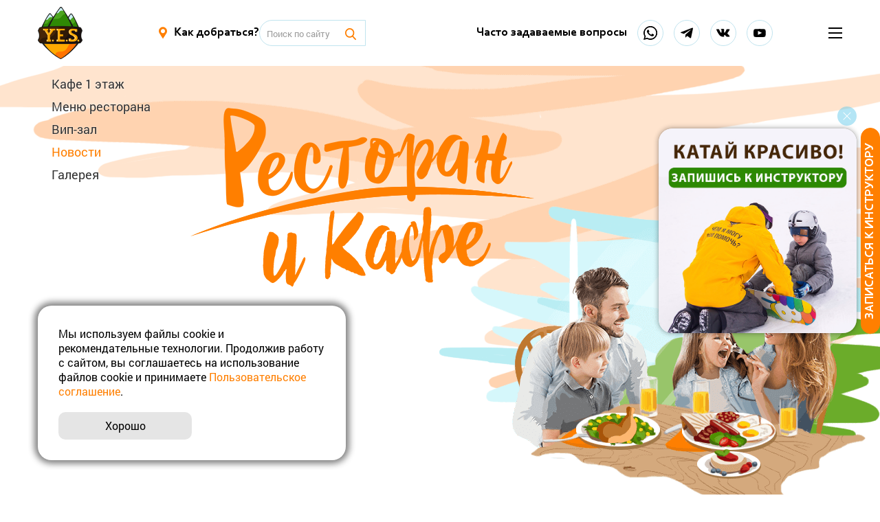

--- FILE ---
content_type: text/html; charset=utf-8
request_url: https://yes35.ru/restaurant/news/Virtual_nij_3_D_-_tur.html
body_size: 45800
content:
<!DOCTYPE html>
<html>

<head>
	<meta charset="utf-8">
	<meta content="IE=edge" http-equiv="X-UA-Compatible" />
	<meta http-equiv="Content-Type" content="text/html; charset=UTF-8" />
	<meta name="viewport" content="width=device-width, initial-scale=1.0, shrink-to-fit=no" />
	<title>Новости. Виртуальный 3 D - тур</title>
	<meta name="keywords" content="" />
	<meta name="description" content="" />
	<link href="https://cdn.jsdelivr.net/npm/bootstrap@5.0.0-beta2/dist/css/bootstrap.min.css" rel="stylesheet" crossorigin="anonymous">
	<script src="https://cdn.jsdelivr.net/npm/bootstrap@5.0.0-beta2/dist/js/bootstrap.bundle.min.js" crossorigin="anonymous"></script>
	<script src="https://ajax.googleapis.com/ajax/libs/jquery/3.6.0/jquery.min.js"></script> 
	<style>
		.w-container{
			display: none;
		}
		/* @media screen and (max-width:700px){ */
		/* Устанавливаем мобильное меню при любом разрешении экрана */
		@media screen and (max-width:9999px){
			.w-container{
				display: block;
			}
		}
		.wp-container{
			display: none !important;
		}
		/* @media screen and (max-width:700px){ */
		/* Устанавливаем мобильное меню при любом разрешении экрана */
		@media screen and (max-width:9999px){
			.wp-container{
				display: block !important;
			}
		}
		.arrow {
			width: 5px;
			height: 5px;
			border-top: 10px solid #6E18C0;
			border-right: 10px solid #6E18C0;
			margin-right: 0px;
		}  		
		.triangle-down {
			width: 100%;
			height: 0;
		}

		/* Стили для окна с Пользовательским соглашением */
        .user-agreement-message__container {
            display: block;
            width: 35%;
            height: auto;
            font-size: 16px;
            line-height: 20px;
            font-weight: 400;
            color: black;
            background-color: white;
            border-radius: 20px;
            box-shadow: 0 0 10px 5px grey;
            padding: 30px;
            bottom: 50px;
            left: 55px;
            z-index: 2;
            opacity: 1;
            transition: opacity 0.5s ease;
        }

        @media(width < 750px) {
            .user-agreement-message__container {
                width: 80%;
                bottom: 15px;
                left: 15px;
            }
        }

        .user-agreement-message__container.hidden {
            opacity: 0;
        }

        .user-agreement-message__button {
            font-size: 16px;
            line-height: 20px;
            font-weight: 500;
            background-color: #dbdbdbb8;
            color: black;
            width: 50%;
            padding: 10px;
            margin-top: 20px;
            border: none;
            border-radius: 10px;
            cursor: pointer;
            transition: background-color 0.3s ease;
        }

        .user-agreement-message__button:hover {
            background-color:  #b0aaa6
        }
        /* end */

	</style>

	<script>
		$(document).ready(function(){
			$('.menudrop').click(function(e){
				$(this).parent().find('.childdrop').slideToggle(300);
				$(this).toggleClass('open');
				return false;
			});
			$('.dropdown').on('hide.bs.dropdown', function(){
				var menuLink = $('#megaMenu1');
				$(menuLink).toggleClass('active');
				$('#menu-text').text('Меню');
				$('.col-menus').show();
				
				var container = $($('.carousel-inner').eq(0));
				$(container).css("margin-top","0px");
			});
			$('.dropdown').on('show.bs.dropdown', function(){
				var menuLink = $('#megaMenu1');
				$(menuLink).toggleClass('active');
				$('#menu-text').text('Закрыть');
				$('.col-menus').hide();

				var overlap = $($('.dropdown-menu').eq(0)),
					container = $($('.carousel-inner').eq(0));

				if(intersects(getPositionRect(overlap),getPositionRect(container))){
					$(container).css("margin-top","220px");
				}

			});		
			function getPositionRect(jObject){
				if(jObject.length === 0){
					return null;
				}
				return { 
						x0 : jObject.offset().top, y0 : jObject.offset().left, 
						x1 : jObject.offset().top + jObject.height(), y1 : jObject.offset().left + jObject.width() 
						};
			}
			function intersects(a, b){
				let posTop = window.pageYOffset;
				if(posTop > 0 || a === null || b === null){
					return false;
				}
				return ( a.x1 > b.x0 && a.x0 < b.x1 );
			}

			
		});
	</script>
	<link rel="canonical" href="/news/Virtual_nij_3_D_-_tur.html"/>
<script type="text/javascript">
document.addEventListener("DOMContentLoaded", function(){
// make it as accordion for smaller screens
if (window.innerWidth < 992) {

  // close all inner dropdowns when parent is closed
  document.querySelectorAll('.navbar .dropdown').forEach(function(everydropdown){
    everydropdown.addEventListener('hidden.bs.dropdown', function () {
      // after dropdown is hidden, then find all submenus
        this.querySelectorAll('.submenu').forEach(function(everysubmenu){
          // hide every submenu as well
          everysubmenu.style.display = 'none';
        });
    })
  });

  document.querySelectorAll('.dropdown-menu a').forEach(function(element){
    element.addEventListener('click', function (e) {
        let nextEl = this.nextElementSibling;
        if(nextEl && nextEl.classList.contains('submenu')) {	
          // prevent opening link if link needs to open dropdown
          e.preventDefault();
          if(nextEl.style.display == 'block'){
            nextEl.style.display = 'none';
          } else {
            nextEl.style.display = 'block';
          }

        }
    });
  })
}
// end if innerWidth
}); 
// DOMContentLoaded  end	
</script>
			<link rel="icon" href="/images/1/favicon/1/favicon.ico" type="image/x-icon" />
		<link rel="shortcut icon" href="/images/1/favicon/1/favicon.ico" type="image/x-icon" />
	
	<link rel="stylesheet" href="/templates/aqua/bootstrap/4.3.1/css/bootstrap.min.css?_=1756449950" />
<link rel="stylesheet" href="/templates/aqua/css/default.min.css?_=1769672034" />
<link rel="stylesheet" href="/bootstrap/font-awesome-4.7.0/css/font-awesome.min.css?_=1756449949" />
<link rel="stylesheet" href="/templates/aqua/css/jquery.fancybox.min.css?_=1756449950" />
<link rel="stylesheet" href="/flickity/dist/flickity.min.css?_=1756449949" />
	<!--[if lt IE 9]>
<script src="/bootstrap/assets/js/html5shiv.js"></script>
<script src="/bootstrap/assets/js/respond.min.js"></script>
<link href="/css/lt-ie9.min.css" rel="stylesheet" />
<![endif]-->

</head>

<body class=""  data-site-id="1" data-is-b4="1" data-path-to-root="/" data-gen-date="">
				<div class="button-wrapper">
		</div>
<div class="d-none d-xl-block large-btn-to-top-cont"><button
		class="btn btn-secondary btn-to-top js-btn-to-top js-top"><i class="fa fa-angle-up"></i> Наверх</button></div>
<a class="top-sidebar-mobile button-anime js-top" onclick="return false;" href="#"><i class="fa fa-angle-up"></i></a>
<a class="open-sidebar-mobile button-anime" href="#">Меню</a>

<div class="sidebar-mobile">
	<a class="close-sidebar-mobile" href="#"><span aria-hidden="true">&times;</span></a>
	<ul class="sidebar-menu" data-c="5"><li class="sidebar-menu__item"><a href="/restaurant/Kafe_1_etazh.html" class="sidebar-menu__link">Кафе 1 этаж</a></li>
<li class="sidebar-menu__item"><a href="/restaurant/Zagorodnij_restoran.html" class="sidebar-menu__link">Меню ресторана</a></li>
<li class="sidebar-menu__item"><a href="/restaurant/Tajnaya_komnata.html" class="sidebar-menu__link">Вип-зал</a></li>
<li class="sidebar-menu__item active"><a href="/restaurant/news/index.html" class="sidebar-menu__link active">Новости</a></li>
<li class="sidebar-menu__item"><a href="/restaurant/gallery.html" class="sidebar-menu__link">Галерея</a></li>
</ul></div>
<div class="page-wrapper js-page-wrapper " data-class="restaurant">
	<main>
		<style>
	.header__login-btn {
		display: flex;
		align-items: center;
		justify-content: center;
		gap: 10px;
		padding: 14px 35px;
		border: 1px solid #FF7F00;
		background-color: #FF7F00;
		border-radius: 30px;
		transition: 0.3s ease;
		@include btn;
		color: white;
		cursor: pointer;

		path {
			stroke: white;
			transition: 0.3s ease;
		}

		&:hover {
			background-color: white;
			color: #FF7F00 !important;

			path {
				stroke: #FF7F00;
			}
		}

		&.white {
			background-color: white;
			color: #FF7F00;

			path {
				stroke: #FF7F00;
			}

			&:hover {
				background-color: #FF7F00;
				color: white !important;

				path {
					stroke: white;
				}
			}
		}

		&.no-bg {
			background-color: transparent;
		}
	}

	.mobile {
		display: none;
	}

	@media (max-width: 1200px) {
		.mobile {
			display: flex;
			justify-content: center;
			margin-top: 10px;
			width: 200px;
		}
	}
</style>
<header class="header">
	<div class="container">
		<div class="row">
			<div class="col col-logo"><a href="https://yes35.ru/"><img class="logo__img"
						src="/templates/aqua/images/logo-yes35.png?ref=100425" alt=""></a></div>
			<div class="col col-menus">
				<div class="header-mobile">

					<div class="header-mobile-top">
						<div class="header-mobile-top__left">
							<ul class="header-mobile-menu">
																	<li class="header-mobile-menu__item"><a class="header-menu__link"
											href="/map.html"><img class="header-top__location-png"
												src="/templates/aqua/images/location.png" alt=""><span
												class="header-menu__text">Как добраться?</span></a></li>
																																									<li class="header-mobile-menu__item">
										<form class="top-search " action="/restaurant/search.html" method="get">
											<div class="input-group">
												<input type="text" name="query" value=""
													placeholder="Поиск по сайту">
												<div class="input-group-append">
													<button class="btn btn-outline-secondary">
														<svg class="search-svg" role="img" width="16" height="18">
															<use xmlns:xlink="http://www.w3.org/1999/xlink"
																xlink:href="/templates/aqua/images/search.svg#search">
															</use>
														</svg>
													</button>
												</div>
											</div>
										</form>
									</li>
															</ul>
						</div>
						<div class="header-mobile-top__right">
							<div class="faq-table">
								<a class="header-menu__link" href="//yes35.ru/faq.html">Часто задаваемые вопросы</a>
							</div>
							<div class="social-group">
								<a class="social-group__item"
									href="https://api.whatsapp.com/send/?phone=79815025850&text&type=phone_number&app_absent=0"
									target="_blank">
									<img class="social-group__item-png"
										src="/templates/aqua/images/whatsapp_250424.png">
								</a>
								<a class="social-group__item" href="https://t.me/centr_yes" target="_blank">
									<img class="social-group__item-png"
										src="/templates/aqua/images/tg.png">
								</a>

								<a class="social-group__item" href="https://vk.com/yes35" target="_blank">
									<svg class="social-group__item-svg" role="img" width="20" height="12">
										<use xmlns:xlink="http://www.w3.org/1999/xlink"
											xlink:href="/templates/aqua/images/sprite.svg#vk"></use>
									</svg></a>

								<a class="social-group__item"
									href="https://www.youtube.com/channel/UC3f-tHV-0tHNslE4-0CIrfQ?view_as=subscriber"
									target="_blank">
									<svg class="social-group__item-svg" role="img" width="18" height="13">
										<use xmlns:xlink="http://www.w3.org/1999/xlink"
											xlink:href="/templates/aqua/images/sprite.svg#youtube">
										</use>
									</svg></a>
							</div>
						</div>
					</div>

					<a class="mobile-menu-open" href="#"><span class="mobile-menu-open__button"></span></a>
				</div>

				<div class="menu-overlay"></div>
				<div class="header-wrap-menu">

					<div class="header-top">
						<div class="header-top__left">
							<ul class="header-menu">
								<li class="header-menu__item">
									<a class="header__login-btn white" href="https://lk.yes35.ru" style="width: 150px; margin-top: 15px; margin-bottom: 15px;">
										<div class="header__login-icon">
											<svg fill="none" height="18" view-box="0 0 16 18" width="16"
												xmlns="http://www.w3.org/2000/svg">
												<path
													d="M14.4167 17.25C14.4167 13.7062 11.5439 10.8333 8.00004 10.8333C4.45621 10.8333 1.58337 13.7062 1.58337 17.25M8.00004 8.08333C5.975 8.08333 4.33337 6.44171 4.33337 4.41667C4.33337 2.39162 5.975 0.75 8.00004 0.75C10.0251 0.75 11.6667 2.39162 11.6667 4.41667C11.6667 6.44171 10.0251 8.08333 8.00004 8.08333Z"
													stroke="#FF7F00" stroke-linecap="round" stroke-linejoin="round"
													stroke-width="1.5" />
											</svg>
										</div>
										<div class="header__login-text">
											Войти
										</div>
									</a>
								</li>
																	<li class="header-menu__item"><a class="header-menu__link"
											href="/map.html"><img class="header-top__location-png"
												src="/templates/aqua/images/location.png" alt=""><span
												class="header-menu__text">Как добраться?</span></a></li>
																																									<li class="header-menu__item">
										<form class="top-search" action="/restaurant/search.html" method="get">
											<div class="input-group">
												<input type="text" name="query" value=""
													placeholder="Поиск по сайту">
												<div class="input-group-append">
													<button class="btn btn-outline-secondary">
														<svg class="search-svg" role="img" width="16" height="18">
															<use xmlns:xlink="http://www.w3.org/1999/xlink"
																xlink:href="/templates/aqua/images/search.svg#search">
															</use>
														</svg>
													</button>
												</div>
											</div>
										</form>
									</li>
															</ul>
						</div>
						<div class="header-top__right">
							<div class="faq-table">
								<a class="header-menu__link" href="//yes35.ru/faq.html">Часто задаваемые вопросы</a>
							</div>
							<div class="social-group">
								<a class="social-group__item"
									href="https://api.whatsapp.com/send/?phone=79815025850&text&type=phone_number&app_absent=0"
									target="_blank">
									<img class="social-group__item-png"
										src="/templates/aqua/images/whatsapp_250424.png">
								</a>
								<a class="social-group__item" href="https://t.me/centr_yes" target="_blank">
									<img class="social-group__item-png"
										src="/templates/aqua/images/tg.png">
								</a>

								<a class="social-group__item" href="https://vk.com/yes35" target="_blank">
									<svg class="social-group__item-svg" role="img" width="20" height="12">
										<use xmlns:xlink="http://www.w3.org/1999/xlink"
											xlink:href="/templates/aqua/images/sprite.svg#vk"></use>
									</svg></a>
								
								<a class="social-group__item"
									href="https://www.youtube.com/channel/UC3f-tHV-0tHNslE4-0CIrfQ?view_as=subscriber"
									target="_blank">
									<svg class="social-group__item-svg" role="img" width="18" height="13">
										<use xmlns:xlink="http://www.w3.org/1999/xlink"
											xlink:href="/templates/aqua/images/sprite.svg#youtube">
										</use>
									</svg></a>
							</div>

							<!-- Скрыт номер в шапке по заявке Громовой А. в HD от 22.05.2024 yrv -->
							<!-- <a class="header-top__tel" href="tel:88001013501">
										<svg class="header-top__tel-svg" role="img" width="18" height="18">
											<use xmlns:xlink="http://www.w3.org/1999/xlink" xlink:href="/templates/aqua/images/sprite.svg#tel"></use>
										</svg><span>8 (800) 101-35-01</span>
									</a> -->
						</div>
					</div>
					<div class="header-down">
						<ul class="header-menu">
							<li class="header-menu__item"><a href="//aqua.yes35.ru/index.html"  class="header-menu__link" >Аквапарк</a><div id="menudrop" class="menudrop triangle-down w-container"><i class="fa fa-chevron-down"></i></div><div class="wp-container"><ul id="childdrop" class="childdrop header-menu w-container" style="display: none;" data-c="4"><li class="child-menu__item"><a href="//aqua.yes35.ru/index.html#price-table" class="child-menu__link">Цены</a></li>
<li class="child-menu__item"><a href="//aqua.yes35.ru/termalnaya_zona.html" class="child-menu__link">Термальная зона</a></li>
<li class="child-menu__item"><a href="//aqua.yes35.ru/waterslides.html" class="child-menu__link">Горки</a></li>
<li class="child-menu__item"><a href="//aqua.yes35.ru/additional-services.html" class="child-menu__link">Дополнительные услуги</a></li>
<li class="child-menu__item"><a href="//aqua.yes35.ru/restaurant.html" class="child-menu__link">Аквакафе</a></li>
</ul></div></li><li class="header-menu__item"><a href="/zoo/index.html"  class="header-menu__link" >Зоопарк</a></li><li class="header-menu__item"><a href="/dino/index.html"  class="header-menu__link" >Динопарк</a><div id="menudrop" class="menudrop triangle-down w-container"><i class="fa fa-chevron-down"></i></div><div class="wp-container"><ul id="childdrop" class="childdrop header-menu w-container" style="display: none;" data-c="4"><li class="child-menu__item"><a href="/dino/Dinokafe.html" class="child-menu__link">Динокафе</a></li>
</ul></div></li><li class="header-menu__item"><a href="/carousels/index.html"  class="header-menu__link" >Парк аттракционов</a></li><li class="header-menu__item"><a href="/gamecenter/index.html"  class="header-menu__link" >Игровой центр</a><div id="menudrop" class="menudrop triangle-down w-container"><i class="fa fa-chevron-down"></i></div><div class="wp-container"><ul id="childdrop" class="childdrop header-menu w-container" style="display: none;" data-c="4"><li class="child-menu__item"><a href="/gamecenter/Komnata_prazdnika.html" class="child-menu__link">Комната праздника</a></li>
</ul></div></li><li class="header-menu__item"><a href="/ice/index.html"  class="header-menu__link" >Ледодром</a></li><li class="header-menu__item"><a href="/rope/index.html"  class="header-menu__link" >Веревочный парк</a></li><li class="header-menu__item"><a href="/ski/index.html"  class="header-menu__link" >Горнолыжный комплекс</a><div id="menudrop" class="menudrop triangle-down w-container"><i class="fa fa-chevron-down"></i></div><div class="wp-container"><ul id="childdrop" class="childdrop header-menu w-container" style="display: none;" data-c="4"><li class="child-menu__item"><a href="https://instructors.yes35.ru" class="child-menu__link">Инструкторы (сноуборд/горные лыжи)</a></li>
<li class="child-menu__item"><a href="https://glkschool.yes35.ru" class="child-menu__link">Школа горных лыж и сноуборда</a></li>
<li class="child-menu__item"><a href="/ski/Ski-servis.html" class="child-menu__link">Ски-сервис</a></li>
<li class="child-menu__item"><a href="/ski/rent-equipment.html" class="child-menu__link">Прокат инвентаря</a></li>
<li class="child-menu__item"><a href="/ski/Tyubing_vatrushki.html" class="child-menu__link">Тюбинг/ватрушки</a></li>
<li class="child-menu__item"><a href="/ski/Zimnie_zabavi.html" class="child-menu__link">Зимние забавы</a></li>
<li class="child-menu__item"><a href="/ski/Snou-park.html" class="child-menu__link">Сноу-парк</a></li>
<li class="child-menu__item"><a href="/ski/Prokat_inventarya.html" class="child-menu__link">Важная информация</a></li>
<li class="child-menu__item"><a href="/ski/shots.html" class="child-menu__link">Онлайн - камера</a></li>
</ul></div></li>						</ul>
					</div>
					<div class="header-down">
						<ul class="header-menu">
							<li class="header-menu__item"><a href="/hotel/index.html"  class="header-menu__link" >Гостиница</a><div id="menudrop" class="menudrop triangle-down w-container"><i class="fa fa-chevron-down"></i></div><div class="wp-container"><ul id="childdrop" class="childdrop header-menu w-container" style="display: none;" data-c="4"><li class="child-menu__item"><a href="/hotel/Bonus.html" class="child-menu__link">Бонус</a></li>
<li class="child-menu__item"><a href="/hotel/page.html" class="child-menu__link">Глэмпинг &quot;7 звезд&quot;</a></li>
<li class="child-menu__item"><a href="/hotel/Pravila_prozhivaniya.html" class="child-menu__link">Правила проживания</a></li>
<li class="child-menu__item"><a href="/hotel/Dopolnitel_nie_uslugi.html" class="child-menu__link">Дополнительные услуги</a></li>
<li class="child-menu__item"><a href="/hotel/kniga_gostya.html" class="child-menu__link">Книга гостя</a></li>
</ul></div></li><li class="header-menu__item current"><a href="/restaurant/index.html"  class="header-menu__link" >Ресторан</a><div id="menudrop" class="menudrop triangle-down w-container open"><i class="fa fa-chevron-down"></i></div><div class="wp-container"><ul id="childdrop" class="childdrop header-menu w-container" style="" data-c="4"><li class="child-menu__item"><a href="/restaurant/Kafe_1_etazh.html" class="child-menu__link">Кафе 1 этаж</a></li>
<li class="child-menu__item"><a href="/restaurant/Zagorodnij_restoran.html" class="child-menu__link">Меню ресторана</a></li>
<li class="child-menu__item"><a href="/restaurant/Tajnaya_komnata.html" class="child-menu__link">Вип-зал</a></li>
</ul></div></li><li class="header-menu__item"><a href="/quest/index.html"  class="header-menu__link" >Мероприятия</a></li><li class="header-menu__item"><a href="/arenda_besedki/index.html"  class="header-menu__link" >Беседки</a></li><li class="header-menu__item"><a href="/vitrinas/index.html"  class="header-menu__link" >Сувенирный магазин</a></li><li class="header-menu__item"><a href="/sertifikati/index.html"  class="header-menu__link" >Подарочные сертификаты</a></li><li class="header-menu__item"><a href="/sobitiya/index.html"  class="header-menu__link" >События</a></li>						</ul>
					</div>
				</div>
			</div>
		</div>
	</div>
</header>


		<section class="main-screen">

							<div class="bg"></div>
			
			<div class="container">
				<div class="content-wrapper">
											<div class="sidebar js-sidebar"
							data-c="5">
							<ul class="sidebar-menu" data-c="5"><li class="sidebar-menu__item"><a href="/restaurant/Kafe_1_etazh.html#content" class="sidebar-menu__link">Кафе 1 этаж</a></li>
<li class="sidebar-menu__item"><a href="/restaurant/Zagorodnij_restoran.html#content" class="sidebar-menu__link">Меню ресторана</a></li>
<li class="sidebar-menu__item"><a href="/restaurant/Tajnaya_komnata.html#content" class="sidebar-menu__link">Вип-зал</a></li>
<li class="sidebar-menu__item active"><a href="/restaurant/news/index.html#content" class="sidebar-menu__link active">Новости</a></li>
<li class="sidebar-menu__item"><a href="/restaurant/gallery.html#content" class="sidebar-menu__link">Галерея</a></li>
</ul>						</div>
						<div class="content">
															<div class="logo-name"><img class="logo__img" src="/templates/aqua/images/logo-restaurant.png" alt=""></div>
<div class="main-image irestaurant"><img class="irestaurant__img" src="/templates/aqua/images/image-restaurant.png" alt=""></div>

	<div class="button-buy-none button-buy--first-screen "><span class="button-buy__text empty"></span></div>
							
							<div class="breadcrumbs"><ul itemscope="itemscope" itemtype="http://schema.org/BreadcrumbList"><li><span itemscope="itemscope" itemprop="itemListElement" itemtype="http://schema.org/ListItem"><a itemprop="item" href="/index.html"><span itemprop="name">Главная</span><meta itemprop="position" content="1" /></a></span></li><li><span itemscope="itemscope" itemprop="itemListElement" itemtype="http://schema.org/ListItem"><a itemprop="item" href="/restaurant/index.html"><span itemprop="name">Ресторан</span><meta itemprop="position" content="2" /></a></span></li><li><span itemscope="itemscope" itemprop="itemListElement" itemtype="http://schema.org/ListItem"><a itemprop="item" href="/restaurant/news/index.html"><span itemprop="name">Новости</span><meta itemprop="position" content="3" /></a></span></li><li><span itemscope="itemscope" itemprop="itemListElement" itemtype="http://schema.org/ListItem"><span itemprop="name">Виртуальный 3 D - тур</span><meta itemprop="position" content="4"/></span></li></ul></div><h1>Виртуальный 3 D - тур</h1>							<div class="content-text ">
								<div>
									<div class="content-anchor-1"><a name="content"></a></div>
									<div class="content-anchor-2"></div>
								</div>
																	<style>
	.content-text ul>li:before {
		content: none !important;
	}
	.content-text ul {
		margin: 0;
	}
</style>
<script src="https://yastatic.net/share2/share.js" async></script>
<div class="text-right">
		Опубликовано: 1 марта 2022</div>
<!--<h2>Виртуальный 3 D - тур</h2>-->

<div class="clearfix">
	<p></p>

<p>А мы запустили виртуальный 3D-тур! Теперь вы можете не просто прочитать на сайте информацию о всех развлечениях Центра Y.E.S.,  но и посмотреть интерактивную карту!</p>

<p>Карта доступна в зимнем режиме и вот уже совсем скоро мы разместим карту с летними услугами! </p>

<p><img alt="" src="/images/1/____________________.png"><br>
 </p>
</div>

<div class="clearfix new-share-source">
<div style="display: flex;flex-direction: row;justify-content: end;">
		<div style="display: flex; align-items: center;">
			<span style="color: black; margin-right: 10px;">Поделиться:</span>
			<div class="ya-share2" data-curtain data-shape="round" data-limit="3" data-services="vkontakte,telegram"></div>
		</div>
	</div>
	</div>																																												
							</div>

						</div>
					
				</div>
			</div>
		</section>
		<!-- Content-->

		
		<!-- /Content-->
	</main>
	<footer class="footer">
	<div class="footer__top">
		<div class="container">
			<div class="footer-top-wrapper">
				<ul class="footer-menu">
					<li class="footer-menu__item"><a href="/faq.html#content" class="footer-menu__link">Часто задаваемые вопросы</a></li><li class="footer-menu__item"><a href="/Pravila_posesheniya-1.html#content" class="footer-menu__link">Правила посещения</a></li><li class="footer-menu__item"><a href="/report.html#content" class="footer-menu__link">Ваши отзывы</a></li><li class="footer-menu__item"><a href="/map.html#content" class="footer-menu__link">Как добраться?</a></li><li class="footer-menu__item"><a href="/Brendbuk.html#content" class="footer-menu__link">Брендбук</a></li><li class="footer-menu__item"><a href="/contacts.html#content" class="footer-menu__link">Контакты</a></li><li class="footer-menu__item"><a href="/partners.html#content" class="footer-menu__link">Партнерам</a></li><li class="footer-menu__item"><a href="https://tour3d.yes35.ru/67_YES.html?utm_source=site_menu_3dtour&amp;utm_medium=site_menu&amp;utm_campaign=site_menu_3dtour#content" class="footer-menu__link" target="_blank">ЗD-тур</a></li><li class="footer-menu__item"><a href="/Vakansii.html#content" class="footer-menu__link">Вакансии</a></li><li class="footer-menu__item"><a href="/Alleya_Brendov.html#content" class="footer-menu__link">Аллея Брендов</a></li><li class="footer-menu__item"><a href="/restaurant/acquiring_safety.html#content" class="footer-menu__link">Гарантии безопасности платежей</a></li>									</ul>
				<div class="footer-top__right">
					<div class="social-group">
						<a class="social-group__item"
							href="https://api.whatsapp.com/send/?phone=79815025850&text&type=phone_number&app_absent=0"
							target="_blank">
							<img class="social-group__item-png"
								src="/templates/aqua/images/whatsapp_250424.png">
						</a>
						<a class="social-group__item" href="https://t.me/centr_yes" target="_blank">
							<img class="social-group__item-png" src="/templates/aqua/images/tg.png">
						</a>

						<a class="social-group__item" href="https://vk.com/yes35" target="_blank">
							<svg class="social-group__item-svg" role="img" width="20" height="12">
								<use xmlns:xlink="http://www.w3.org/1999/xlink"
									xlink:href="/templates/aqua/images/sprite.svg#vk"></use>
							</svg></a>


						
						<a class="social-group__item"
							href="https://www.youtube.com/channel/UC3f-tHV-0tHNslE4-0CIrfQ?view_as=subscriber"
							target="_blank">
							<svg class="social-group__item-svg" role="img" width="18" height="13">
								<use xmlns:xlink="http://www.w3.org/1999/xlink"
									xlink:href="/templates/aqua/images/sprite.svg#youtube"></use>
							</svg></a>
					</div><a class="footer-top__tel" href="tel:88001013501">
						<svg class="footer-top__tel-svg" role="img" width="18" height="18">
							<use xmlns:xlink="http://www.w3.org/1999/xlink"
								xlink:href="/templates/aqua/images/sprite.svg#tel"></use>
						</svg><span>8 (800) 101-35-01</span></a>
						<span style="font-family: Corbel;font-size: 14px;font-weight: 700;line-height: 15px;padding-top: 3px;">Возникли технические проблемы?</span>
						<a href="https://yes35.ru/Tehnicheskaya_podderzhka.html" style="color: #f8ae0d">Обратитесь в техподдержку</a>
					<div style="margin-top: 15px;display: flex;">
						<img src="/templates/aqua/images/zaryadka_rf2.png"
							style="width: 35px; margin-right: 5px;">
						<div
							style="font-family: Corbel;font-size: 14px;font-weight: 700;line-height: 15px;padding-top: 3px;">
							Есть зарядка для<br>электромобилей на территории</div>
					</div>

				</div>
			</div>
			<div class="partners">
				<img class="partner" src="/templates/aqua/images/logo_League_of_Dreams.png" style="aspect-ratio: 422 / 459;" alt="" />
				<img class="partner" src="/templates/aqua/images/logo_PRO_brend-2025.png" style="aspect-ratio: 300 / 300;" alt="" />
				<img class="partner" src="/templates/aqua/images/logo_Sapir.png" style="aspect-ratio: 502 / 371;" alt="" />
				<img class="partner" src="/templates/aqua/images/logo_Silver_Mercury.png" style="aspect-ratio: 262 / 515;" alt="" />
				<img class="partner" src="/templates/aqua/images/logo_Ski_Business_2019.png" style="aspect-ratio: 330 / 435;" alt="" />
				<img class="partner" src="/templates/aqua/images/logo_Ski_Business_2024.png" style="aspect-ratio: 279 / 515;" alt="" />
				<!--<a
				class="partner" target="_blank" href="http://economy.gov35.ru/rcpp"><img src="/templates/aqua/images/logo-rcpp.svg" width="159" height="68" alt=""/></a>-->
			</div>
			<div class="awards">
				<a class="partner" target="_blank" href="https://uniteller.ru"><img src="/templates/aqua/images/u-cards-min.png" width="159" alt=""/></a>								<iframe src="https://yandex.ru/sprav/widget/rating-badge/92238264079?type=rating" width="150"
					height="50" frameborder="0" style="margin-left: 20px;"></iframe>
							</div>
		</div>
	</div>
	<div class="container">
		<div class="row">
			<div class="col-12">
				<div class="footer__lower">
					<p class="footer__text">©
						2012-2026						Центр отдыха и развлечений YES
					</p>
											<a class="footer__text politica" target="_blank" href="https://yes35.ru/images/1/ps_uelki.pdf">Пользовательское соглашение</a>
						<a class="footer__text politica" target="_blank" href="https://yes35.ru/images/1/ppd_uelki.pdf">Политика
							конфиденциальности</a>
									</div>
			</div>
		</div>
	</div>
</footer>

</div>

<div class="modal" tabindex="-1" role="dialog" id="subscribeModal">
	<div class="modal-dialog modal-lg" role="document">
		<div class="modal-content">
			<div class="modal-header">
				<!--<h5 class="modal-title">Подписка на новости</h5>-->
				<button type="button" class="close" data-dismiss="modal" aria-label="Close">
					<span aria-hidden="true">&times;</span>
				</button>
			</div>
			<div class="modal-body">
				<div id="bx24_form_inline-subscribe"></div>
				<script data-skip-moving="true">
					(function(w, d, u, b) {
						w['Bitrix24FormObject'] = b;
						w[b] = w[b] || function() {
							arguments[0].ref = u;
							(w[b].forms = w[b].forms || []).push(arguments[0])
						};
						if (w[b]['forms']) return;
						var s = d.createElement('script');
						s.async = 1;
						s.src = u + '?' + (1 * new Date());
						var h = d.getElementsByTagName('script')[0];
						h.parentNode.insertBefore(s, h);
					})(window, document, 'https://crm.nordciti.ru/bitrix/js/crm/form_loader.js', 'b24form');

					b24form({
						"id": "9",
						"lang": "ru",
						"sec": "q71zt5",
						"type": "inline",
						"node": document.getElementById("bx24_form_inline-subscribe")
					});
				</script>
			</div>
		</div>
	</div>
</div><style>
	.important-block {
		/* display: none; */

		position: fixed;
		height: 300px;
		/*margin: auto 0;*/
		top: 50%;
		margin-top: -150px;
		right: 0;
		z-index: 100;
	}

	.btn-important {
		/*position:absolute;
	right:0;/**/
		border-radius: 30px;
		transform: rotate(270deg);
		transform-origin: 100% 50%;
		width: 300px;
		/*250px;*/
		height: 28px;
		/*40px;*/
		margin-right: 14px;
		/*20px;*/
		padding: 0;
		/*margin-top: -27px;*/
		z-index: 2;
		position: absolute;
		/*relative;*/
		right: 0;
		top: -38px;
		text-transform: uppercase;
		/*writing-mode: tb-lr;*/
	}

	.btn-important:focus {
		box-shadow: none;
	}

	.important-text {
		width: 290px;
		position: absolute;
		/*overflow: hidden;*/
		z-index: 1;
		height: 100%;
		margin-top: -24px;
		right: 33px;
		/*-22px;*/
		transition: 0.2s;
		cursor: pointer;
	}

	.important-text .text {
		padding: 5px 48px 5px 8px;
		position: relative;
		color: #fff;
		width: 100%;
		height: 100%;
		font-size: 12px;
	}

	.important-text .text h3 {
		color: #FF7F00;
		font-size: 13px;
		font-weight: 700;
		margin-top: 5px;
	}

	.important-text .text h3:first-child {
		margin-top: 0;
	}

	.important-text.hh {
		width: 0;
		right: 0px;
	}

	.important-block .bg {
		width: 100%;
		height: 100%;
		position: absolute;
		background-color: #000;
		border-radius: 20px;
		top: 0;
		opacity: 1;
		background: url(https://yes35.ru/images/instructors02012026.jpg);
		background-size: cover;
		background-position: center;
		background-repeat: no-repeat;
	}
	
	.button-for-close {
		z-index: 5000;
		top: -55px;
		right: 34px;
		opacity: 0.5;
		position: absolute;
		width: 28px;
		height: 28px;
		border-radius: 100%;
		border: 0;
		-webkit-transition: opacity .3s;
		-o-transition: opacity .3s;
		background-color: #68cbea !important;
	}

	.button-for-close.hh {
		display: none;
	}

	.button-for-close:after {
		height: 15px;
		box-sizing: border-box;
		transform: translate(-50%,-50%) rotate(-45deg);
		content: '';
		position: absolute;
		width: 1px;
		background-color: #fff;
	}

	.button-for-close:before {
		content: '';
		position: absolute;
		height: 15px;
		box-sizing: border-box;
		transform: translate(-50%,-50%) rotate(45deg);
		width: 1px;
		background-color: #fff;
	}

	.button-for-close:hover {
		z-index: 5000;
		top: -55px;
		right: 34px;
		position: absolute;
		width: 28px;
		height: 28px;
		border-radius: 100%;
		border: 0;
		-webkit-transition: opacity .3s;
		-o-transition: opacity .3s;
		background-color: #68cbea !important;
		opacity: 1;
	}	
</style>
<script type="text/javascript">
	$(document).ready(function() {
		var preStatus = localStorage.getItem("btnStatus27");
		if(preStatus){
			var btnStatus = JSON.parse(preStatus);
			if(btnStatus !== true){
				$('#important-text').toggleClass('hh');
			}
			else{
				$('#button-for-close').toggleClass('hh');
			}
		}
		else{
			$('#important-text').toggleClass('hh');
		}

		$('#important-text').click(function(){
			window.location.href = 'https://instructors.yes35.ru';
		});
	});
</script>

<div class="important-block js-important" style="/* border: 15px solid rgba(0, 0, 0, 0.2); */
      /* border-radius: 0.3rem; */
      /* box-shadow: 0 0 7px 0 rgba(0, 0, 0, 0.3); */
	  ">

	<button class="btn btn-warning btn-important js-btn-important" data-target="#important-text" type="button" style="color: white;">Записаться к инструктору</button>
	<button type="button" class="button-for-close" id="button-for-close" onclick="$('#important-text').toggleClass('hh'); $('#button-for-close').toggleClass('hh'); localStorage.setItem('btnStatus27',JSON.stringify(true));"></button>
	<div class="important-text hh" id="important-text" style="border: 1px solid rgba(0, 0, 0, 0.2);
      border-radius: 1.2999999999999998rem;
      box-shadow: 0 0 7px 0 rgba(0, 0, 0, 0.3);background: url();">
    	
		<div class="bg"></div>
		<div class="text">
			<div style="text-align: center;">
			</div>
		</div>
        <svg height="7px" version="1.1" viewBox="0 0 10 7" width="10px" xmlns="http://www.w3.org/2000/svg" xmlns:sketch="http://www.bohemiancoding.com/sketch/ns" xmlns:xlink="http://www.w3.org/1999/xlink" style="width: 100px;height: 36px;/* color: #fff; *//* stroke: #fff; *//* fill: #fff; */top FONT-VARIANT: JIS83;/* right: 33px; *//* top: 279px; *//* left: 39px; */position: absolute;right: 91px;top: 302px;"><title></title><desc></desc><defs></defs><g fill="none" fill-rule="evenodd" id="Page-1" stroke="none" stroke-width="1"><g fill="#000000" id="Core" transform="translate(-469.000000, -9.000000)"><g id="arrow-drop-down" transform="translate(469.000000, 9.500000)"><path d="M0,0 L5,5 L10,0 L0,0 Z" id="Shape" style="fill: #68cbea;stroke: #bff1f6;display: none;"></path></g></g></g></svg>
	</div>
    
</div>
	<script data-skip-moving="true">
		(function (w, d, u) {
			var s = d.createElement('script');
			s.async = 1;
			s.src = u + '?' + (Date.now() / 60000 | 0);
			var h = d.getElementsByTagName('script')[0];
			h.parentNode.insertBefore(s, h);
		})(window, document, 'https://cdn.bitrix24.ru/b8919455/crm/site_button/loader_1_fh84iv.js');
	</script>

	<!-- Yandex.Metrika counter -->
	<script>
		(function (m, e, t, r, i, k, a) {
			m[i] = m[i] || function () {
				(m[i].a = m[i].a || []).push(arguments)
			};
			m[i].l = 1 * new Date();
			k = e.createElement(t), a = e.getElementsByTagName(t)[0], k.async = 1, k.src = r, a.parentNode.insertBefore(k, a)
		})
		(window, document, "script", "https://mc.yandex.ru/metrika/tag.js", "ym");

		ym(27181847, "init", {
			clickmap: true,
			trackLinks: true,
			accurateTrackBounce: true,
			webvisor: true
		});

		  ym(27181847, 'consent', 'denied');
	</script>
	<!-- /Yandex.Metrika counter -->
	 
	<script>
		document.addEventListener("DOMContentLoaded", () => {
    // 1. Проверка загрузки метрики
    if (typeof ym !== 'function') {
        console.error('Error: Yandex.Metrika not loaded');
        return;
    }

    // 2. Поиск баннеров
    const banners = document.querySelectorAll(".banner");
    if (banners.length === 0) {
        console.warn('No elements with class "banner" found');
        return;
    }
    console.log(`Found ${banners.length} banners`);

    // 3. Настройка IntersectionObserver
    const observer = new IntersectionObserver((entries) => {
        entries.forEach(entry => {
            if (entry.isIntersecting) {
                const banner = entry.target;
                let bannerId = "unknown";

                // 4. Определение идентификатора баннера
                if (banner.querySelector("img")?.alt) {
                    bannerId = banner.querySelector("img").alt.trim();
                    console.log(`Banner detected: ${bannerId}`);
                }

                // 5. Отправка данных в Метрику
                try {
                    ym(27181847, "reachGoal", "banner_view", {
                        banner_id: bannerId,
                        banner_url: window.location.pathname
                    });
                    console.log(`Event sent for banner: ${bannerId}`);
                } catch (e) {
                    console.error('Error sending to Yandex.Metrika:', e);
                }

                // 6. Прекращение наблюдения
                observer.unobserve(banner);
            }
        });
    }, { threshold: 0.5 });

    // 7. Начало наблюдения
    banners.forEach(banner => {
        console.log('Observing banner:', banner);
        observer.observe(banner);
    });
});
	</script>
	<!-- Global site tag (gtag.js) - Google Analytics -->
	<script async src="https://www.googletagmanager.com/gtag/js?id=UA-19990028-8"></script>
	<script>
		window.dataLayer = window.dataLayer || [];

		function gtag() {
			dataLayer.push(arguments);
		}
		gtag('js', new Date());

		gtag('config', 'UA-19990028-8');
	</script>

        
	
	
	

	<script>
		(function (w, d, s, h, id) {
			w.roistatProjectId = id;
			w.roistatHost = h;
			var p = d.location.protocol == "https:" ? "https://" : "http://";
			var u = /^.*roistat_visit=[^;]+(.*)?$/.test(d.cookie) ? "/dist/module.js" : "/api/site/1.0/" + id + "/init?referrer=" + encodeURIComponent(d.location.href);
			var js = d.createElement(s);
			js.charset = "utf-8";
			js.async = 1;
			js.src = p + h + u;
			var js2 = d.getElementsByTagName(s)[0];
			js2.parentNode.insertBefore(js, js2);
		})(window, document, 'script', 'cloud.roistat.com', '48f6e8c25cc061c41d68f2bcc2cff9a7');
	</script>
	<script type="text/javascript" src="/js/jquery-3.4.1.min.js?_=1756449950"></script>
<script type="text/javascript" src="/templates/aqua/bootstrap/4.3.1/js/bootstrap.min.js?_=1756449950"></script>
<script type="text/javascript" src="/js/default.min.js?_=1767383480"></script>
<script type="text/javascript" src="/js/json-type.min.js?_=1756449950"></script>
<script type="text/javascript" src="/js/ski.min.js?_=1756449950"></script>
<script type="text/javascript" src="/templates/aqua/js/script.min.js?_=1695218713"></script>
<script type="text/javascript" src="/templates/aqua/js/jquery.fancybox.min.js?_=1555674168"></script>
<script type="text/javascript" src="/flickity/dist/flickity.pkgd.min.js?_=1756449949"></script>

    <!-- Окно с Пользовательским соглашением -->
    <div id="message-container" class="user-agreement-message__container hidden" style="position: fixed">
        <p class="user-agreement-message__text">Мы используем файлы cookie и рекомендательные технологии. Продолжив работу с сайтом, вы соглашаетесь на использование файлов cookie и принимаете <a href="/images/user_agreement_yes_25122024.pdf" class="user-agreement-message__link" target="_blank">Пользовательское соглашение</a>.</p>
        <button id="message-container-close-button" class="user-agreement-message__button">Хорошо</button>
    </div>
    <!-- end -->

	<!-- Нажатие на кнопку подтверждения в окне с Пользовательским соглашением -->
	<script>
		function grantYandexConsent() {
			if (typeof window.ym === 'function') {
				ym(27181847, 'consent', 'grant');
			} else {
				setTimeout(grantYandexConsent, 100);
			}
		}

		if (localStorage.getItem('userAgreementAccepted')) {
			document.getElementById('message-container').style.display = 'none';
			grantYandexConsent();
		} else {
			document.getElementById('message-container').classList.remove('hidden');
		}
		
		document.getElementById('message-container-close-button').addEventListener('click', function() {
			localStorage.setItem('userAgreementAccepted', 'true');
			grantYandexConsent();
            const messageContainer = document.getElementById('message-container');
            messageContainer.classList.add('hidden');
            setTimeout(() => {
                messageContainer.style.display = 'none';
            }, 500);
		})
	</script>
	<!-- end -->

</body>

</html>

--- FILE ---
content_type: text/css
request_url: https://yes35.ru/templates/aqua/css/default.min.css?_=1769672034
body_size: 139342
content:
@charset "UTF-8";@import url(../font/stylesheet.css);.header{position:fixed;left:0;right:0;top:0;z-index:10;padding-top:0;padding-bottom:0;width:100vw;overflow-x:hidden}.header.follow{background-color:#fff;-webkit-box-shadow:0 2px 10px #dadada;box-shadow:0 2px 10px #dadada}.header.follow .header-menu{margin-top:0;margin-bottom:0;-webkit-transition:.3s;transition:.3s}.header.follow .header-top__right{margin-top:0;margin-bottom:0;-webkit-transition:.3s;transition:.3s}.header.follow .col-logo{padding-top:10px;padding-bottom:10px;-webkit-transition:.3s;transition:.3s}.header .col-logo{-ms-flex-preferred-size:auto;flex-basis:auto;width:200px;padding-top:10px;padding-bottom:10px}.header .col-logo .logo__img{max-width:100%!important}.header .col-menus{-ms-flex-preferred-size:auto;flex-basis:auto;width:calc(100% - 200px)}.header-menu{display:-webkit-box;display:-ms-flexbox;display:flex;-webkit-box-align:center;-ms-flex-align:center;align-items:center;-webkit-box-pack:justify;-ms-flex-pack:justify;justify-content:space-between;background-color:#ff7f00;border-radius:20px;padding:0 35px;margin-top:12px;min-width:500px}.header-menu__link{font-weight:700;line-height:40px;font-size:18px;color:#000;display:block;padding:0 10px;-webkit-transition:.2s;transition:.2s;font-family:Corbel}.child-menu__link{font-weight:700;line-height:40px;font-size:18px;color:#000;display:block;padding:0 10px;-webkit-transition:.2s;transition:.2s;font-family:Corbel}.header-menu__link:not(.btn):visited{color:#000}.header-menu__link:not(.btn):focus,.header-menu__link:not(.btn):hover{color:#fff}.header-menu__link:not(:last-child){margin-right:21px}.header-top{display:-webkit-box;display:-ms-flexbox;display:flex;-webkit-box-align:center;-ms-flex-align:center;align-items:center;-webkit-box-pack:justify;-ms-flex-pack:justify;justify-content:space-between}.header-top .header-menu{background-color:transparent;-webkit-box-pack:start;-ms-flex-pack:start;justify-content:flex-start;-webkit-box-align:left;-ms-flex-align:left;align-items:left;padding-left:0}.header-top .header-menu__link{display:-webkit-box;display:-ms-flexbox;display:flex;-webkit-box-align:center;-ms-flex-align:center;align-items:center}.header-top .header-menu__link:not(.btn):focus,.header-top .header-menu__link:not(.btn):hover{color:#ff7f00}.header-top__right{display:-webkit-box;display:-ms-flexbox;display:flex;margin-top:12px;margin-left:auto}.header-top__location-png{margin-right:10px;-webkit-transition:.2s;transition:.2s}.header-top__tel{display:-webkit-box;display:-ms-flexbox;display:flex;-webkit-box-align:center;-ms-flex-align:center;align-items:center;margin-left:35px;font-weight:700;line-height:22px;font-size:18px;color:#000;-webkit-transition:.2s;transition:.2s}.header-top__tel-svg{fill:#000;margin-right:10px;-webkit-transition:.2s;transition:.2s}.header-top__tel:not(.btn):focus,.header-top__tel:not(.btn):hover{color:#ff7f00}.header-top__tel:not(.btn):focus .header-top__tel-svg,.header-top__tel:not(.btn):hover .header-top__tel-svg{fill:#ff7f00}.header-menu__item.current .header-menu__link{color:#fff}.header-menu-desktop .header-menu__link:not(.btn):hover,.header-menu__link:not(.btn):focus{color:#ff7f00}.footer__lower{display:-webkit-box;display:-ms-flexbox;display:flex;-webkit-box-align:center;-ms-flex-align:center;align-items:center;-webkit-box-pack:justify;-ms-flex-pack:justify;justify-content:space-between;height:55px;padding-left:90px}.footer__text{font-weight:400;line-height:17px;font-size:14px;color:#b6b6b6}.footer__text.politica{text-decoration:underline}.footer__text.politica:not(.btn):visited{color:#b6b6b6}.footer__text.politica:not(.btn):focus,.footer__text.politica:not(.btn):hover{text-decoration:none;color:#b6b6b6}.footer__top{background-position:center;background-size:cover;padding:23px 0 17px;margin-top:62px}.partners{display:grid;grid-template-columns:repeat(auto-fit,minmax(120px,1fr));gap:20px;grid-auto-rows:100px;align-items:center;justify-items:center}.partners .partner{height:100%;width:auto;max-width:100%;object-fit:contain}.awards{margin-top:30px;display:flex;flex-direction:row;justify-content:flex-end;align-items:center;flex-wrap:wrap;gap:20px}.footer-menu{display:-webkit-box;display:-ms-flexbox;display:flex;-ms-flex-wrap:wrap;flex-wrap:wrap;-ms-flex-line-pack:start;align-content:flex-start;width:67%;-webkit-box-pack:stretch;-ms-flex-pack:stretch;justify-content:stretch;margin-left:auto}.footer-menu__item{width:33.333%;margin-bottom:10px}.footer-menu__link{font-family:Corbel;font-weight:700;line-height:20px;font-size:20px;color:#000;-webkit-transition:.2s;transition:.2s}.footer-menu__link:not(.btn):visited{color:#000}.footer-menu__link:not(.btn):focus,.footer-menu__link:not(.btn):hover{color:#ff7f00}.footer-top-wrapper{display:-webkit-box;display:-ms-flexbox;display:flex;-webkit-box-align:start;-ms-flex-align:start;align-items:flex-start;-webkit-box-pack:justify;-ms-flex-pack:justify;justify-content:space-between;margin-bottom:53px}.footer-top__right{display:-webkit-box;display:-ms-flexbox;display:flex;margin-top:-7px;-webkit-box-orient:vertical;-webkit-box-direction:normal;-ms-flex-direction:column;flex-direction:column;-webkit-box-align:start;-ms-flex-align:start;align-items:flex-start}.footer-top__tel{margin-top:20px;display:-webkit-box;display:-ms-flexbox;display:flex;-webkit-box-align:center;-ms-flex-align:center;align-items:center;font-weight:700;line-height:22px;font-size:18px;color:#000;-webkit-transition:.2s;transition:.2s}.footer-top__tel-svg{fill:#000;margin-right:10px;-webkit-transition:.2s;transition:.2s}.footer-top__tel:not(.btn):focus,.footer-top__tel:not(.btn):hover{color:#ff7f00}.footer-top__tel:not(.btn):focus .footer-top__tel-svg,.footer-top__tel:not(.btn):hover .footer-top__tel-svg{fill:#ff7f00}.content-text .waterslides__desc{margin-top:30px;color:#333;font-family:Roboto;font-size:16px;font-weight:400;line-height:26px}.content-text .waterslides__desc p{font-size:16px;font-weight:400;line-height:26px}.content-text .waterslides__items{padding:30px 0 0}.content-text .waterslides__items sup{top:.35em}.content-text .waterslides__items sub{bottom:-1.25em}.content-text .waterslides-filters{margin:0;margin-top:30px;display:-webkit-box;display:-ms-flexbox;display:flex;-webkit-box-pack:center;-ms-flex-pack:center;justify-content:center;border-radius:20px;border:2px solid #38b2ce;overflow:hidden;padding-top:0}.content-text .waterslides-filters__item{padding-bottom:0!important;-webkit-box-flex:1;-ms-flex:1 1 0px;flex:1 1 0}.content-text .waterslides-filters__item:before{content:''!important}.content-text .waterslides-filters__item:not(:last-child){border-right:2px solid #38b2ce}.content-text .waterslides-filters__item-link{display:block;padding:5px 10px;text-align:center;color:#38b2ce;font-family:Corbel;font-size:17px;font-weight:700;-webkit-transition:.3s;transition:.3s}.content-text .waterslides-filters__item-link:not(.btn):visited{color:#38b2ce}.content-text .waterslides-filters__item-link:not(.btn):focus,.content-text .waterslides-filters__item-link:not(.btn):hover{color:#ff7f00}.content-text .waterslides-filters__item-link_active{background-color:#38b2ce;color:#fff}.content-text .waterslides-filters__item-link_active:not(.btn):focus,.content-text .waterslides-filters__item-link_active:not(.btn):hover,.content-text .waterslides-filters__item-link_active:not(.btn):visited{color:#fff}.content-text .waterslide-block{display:-webkit-box;display:-ms-flexbox;display:flex;margin:0 0 30px;border-radius:7px;border:1px solid #e6e6e6;background-color:#fff;overflow:hidden}.content-text .waterslide-block.hidden{display:none}.content-text .waterslide-block .event-price{color:#38b2ce;font-weight:700;font-size:110%}.content-text .waterslide-block__content-wrapper{display:-webkit-box;display:-ms-flexbox;display:flex;-webkit-box-pack:justify;-ms-flex-pack:justify;justify-content:space-between;-webkit-box-flex:1;-ms-flex:1 0 50%;flex:1 0 50%;height:100%;-ms-flex-item-align:start;align-self:flex-start}.content-text .waterslide-block__content-wrapper.events{-webkit-box-flex:1;-ms-flex:1 0 60%;flex:1 0 60%}.content-text .waterslide-block__main-info{position:relative;-webkit-box-flex:0;-ms-flex:0 0 60%;flex:0 0 60%;min-height:350px;padding:20px 25px 110px;overflow:hidden}.content-text .waterslide-block__events-info{position:relative;min-height:350px;padding:20px 25px 20px;overflow:hidden;width:100%}.content-text .waterslide-block__title{display:block;position:relative;color:#333;font-family:Corbel;font-size:20px;font-weight:700;line-height:24px}.content-text .waterslide-block__title:before{content:"";position:absolute;left:-40px;top:-5px;width:30px;height:30px;border-radius:100%;background-color:#60b9ce}.content-text .waterslide-block__title .badge{margin-left:10px;top:-2px;position:relative}.content-text .waterslide-block__desc{display:block;margin-top:10px;font-family:Roboto;font-size:14px;font-weight:400;line-height:18px}.content-text .waterslide-block__desc li,.content-text .waterslide-block__desc p{font-size:14px;font-weight:400;line-height:18px}.content-text .waterslide-block__qubes{-webkit-box-flex:0;-ms-flex:0 0 40%;flex:0 0 40%;border-left:1px solid #f7f7f7;border-right:1px solid #f7f7f7}.content-text .waterslide-block__params{padding:8px 0 0}.content-text .waterslide-block__client-params{display:-webkit-box;display:-ms-flexbox;display:flex;position:absolute;bottom:30px;left:0;padding:0 15px}.content-text .waterslide-block__client-param{-webkit-box-flex:0;-ms-flex:0 0 60px;flex:0 0 60px;margin:0 15px}.content-text .waterslide-block__client-param-key{position:relative;margin-bottom:5px;padding-bottom:5px;text-align:center;color:#38b2ce;font-family:Roboto;font-size:13px;font-weight:700;line-height:26px}.content-text .waterslide-block__client-param-key:after{content:"";position:absolute;bottom:0;left:0;width:100%;height:1px;background-color:#d8d8d8}.content-text .waterslide-block__client-param-value{text-align:center;color:#000;font-family:Roboto;font-size:13px;font-weight:900}.content-text .waterslide-block__thumbnail{-ms-flex-item-align:end;align-self:flex-end;display:-webkit-box;display:-ms-flexbox;display:flex;-webkit-box-align:center;-ms-flex-align:center;align-items:center;-webkit-box-pack:center;-ms-flex-pack:center;justify-content:center;width:100%;height:100%;background-size:cover;background-position:center}.content-text .waterslide-block__thumbnail_none{background-color:#e2e2e2}.content-text .waterslide-block__thumbnail_none>svg{width:84px;height:68px;fill:#fff}.content-text .waterslide-block__thumbnail-wrapper{-webkit-box-flex:1;-ms-flex:1 0 50%;flex:1 0 50%;width:50%;height:100%}.content-text .waterslide-block__thumbnail-wrapper.events{-webkit-box-flex:1;-ms-flex:1 0 40%;flex:1 0 40%;width:40%}.content-text .waterslide-slider{position:relative;height:100%}.content-text .waterslide-slider__open-image{position:absolute;z-index:9;bottom:15px;right:100px;width:40px;height:40px;border-radius:100%;background-color:#fff;pointer-events:none}.content-text .waterslide-slider__open-image:after,.content-text .waterslide-slider__open-image:before{content:"";position:absolute;top:0;bottom:0;left:0;right:0;margin:auto;width:12px;height:2px;background-color:#ff7400}.content-text .waterslide-slider__open-image:after{-webkit-transform:rotate(90deg);transform:rotate(90deg)}.content-text .waterslide-slider__slides{height:100%;min-height:200px}.content-text .waterslide-slider__img{height:100%;background-size:cover;background-position:center}.content-text .waterslide-slider__buttons{display:-webkit-box;display:-ms-flexbox;display:flex;-webkit-box-pack:justify;-ms-flex-pack:justify;justify-content:space-between;position:absolute;z-index:9;bottom:15px;right:15px;height:40px;width:75px;border-radius:20px;overflow:hidden}.content-text .waterslide-slider__arrow{display:-webkit-box;display:-ms-flexbox;display:flex;-webkit-box-align:center;-ms-flex-align:center;align-items:center;-webkit-box-pack:center;-ms-flex-pack:center;justify-content:center;position:relative;width:50%;height:100%;background-color:#fff;cursor:pointer}.content-text .waterslide-slider__arrow:hover>svg{fill:#38b2ce}.content-text .waterslide-slider__arrow-prev:after{content:"";position:absolute;top:5px;right:0;height:calc(100% - 10px);width:1px;background-color:rgba(0,0,0,.08)}.content-text .waterslide-slider__arrow-prev>svg{-webkit-transform:rotate(180deg);transform:rotate(180deg)}.content-text .waterslide-slider__arrow>svg{width:7px;height:12px;fill:#bdbdbd;-webkit-transition:.3s;transition:.3s}.content-text .waterslide-slider .slick-list{height:100%}.content-text .waterslide-slider .slick-track{height:100%}.content-text .waterslide-param{display:-webkit-box;display:-ms-flexbox;display:flex;padding:7px 0}.content-text .waterslide-param__icon{display:-webkit-box;display:-ms-flexbox;display:flex;-webkit-box-flex:0;-ms-flex:0 0 25px;flex:0 0 25px}.content-text .waterslide-param__icon>svg{fill:#ff7400;max-width:100%;max-height:100%}.content-text .waterslide-param__content{display:-webkit-box;display:-ms-flexbox;display:flex;-webkit-box-align:end;-ms-flex-align:end;align-items:flex-end;-webkit-box-pack:justify;-ms-flex-pack:justify;justify-content:space-between;width:100%}.content-text .waterslide-param__key{display:-webkit-box;display:-ms-flexbox;display:flex;-webkit-box-flex:0;-ms-flex:0 0 78%;flex:0 0 78%;color:#333;font-family:Roboto;font-size:14px;font-weight:400;line-height:16px}.content-text .waterslide-param__value{display:-webkit-box;display:-ms-flexbox;display:flex;-webkit-box-pack:start;-ms-flex-pack:start;justify-content:flex-start;-webkit-box-flex:0;-ms-flex:0 0 22%;flex:0 0 22%;color:#000;font-family:Roboto;font-size:14px;font-weight:700;line-height:16px}.content-text .waterslide-instruction{display:-webkit-box;display:-ms-flexbox;display:flex;-webkit-box-orient:vertical;-webkit-box-direction:normal;-ms-flex-direction:column;flex-direction:column;-webkit-box-pack:center;-ms-flex-pack:center;justify-content:center;height:50%;padding:10px 20px;background-color:#daf9fc}.content-text .waterslide-instruction__title{display:block;padding:0 0 20px;text-align:center;color:#38b2ce;font-family:Roboto;font-size:14px;font-weight:700;line-height:16px;text-transform:uppercase}.content-text .waterslide-instruction__text{color:#333;font-family:Roboto;font-size:13px;font-weight:400;line-height:18px}.content-text .waterslide-level{display:-webkit-box;display:-ms-flexbox;display:flex;-webkit-box-orient:vertical;-webkit-box-direction:normal;-ms-flex-direction:column;flex-direction:column;-webkit-box-pack:center;-ms-flex-pack:center;justify-content:center;height:50%;padding:10px 20px}.content-text .waterslide-level__title{display:block;padding:0 0 15px;text-align:center;color:#38b2ce;font-family:Roboto;font-size:14px;font-weight:700;line-height:16px;text-transform:uppercase}.content-text .waterslide-level__speedometer-icon{display:-webkit-box;display:-ms-flexbox;display:flex;-webkit-box-pack:center;-ms-flex-pack:center;justify-content:center;width:70px;height:70px;margin:0 auto}.content-text .waterslide-level__speedometer-icon>svg{max-height:100%;max-width:100%}.content-text .waterslide-level__speedometer-text{display:block;text-align:center;color:#333;font-family:Roboto;font-size:13px;font-weight:400;line-height:18px}.mobile-table{display:none}.mobile-table .price-table{margin-top:10px}.mobile-table .price-table:nth-child(1){margin-top:0}.price-bottom-xs{display:none;height:225px;background-repeat:no-repeat;background-position:center 100%}.price{background-repeat:no-repeat;position:relative;padding-top:50px;background-position-x:center}.price .buttons{display:-webkit-box;display:-ms-flexbox;display:flex;width:100%;-webkit-box-pack:start;-ms-flex-pack:start;justify-content:flex-start;margin-bottom:20px;font-size:110%}.price .buttons .button{border-radius:60px;padding:10px 30px;background-color:#fff;margin-right:20px}.price .buttons .button.active{font-weight:600}.content-text .price-table{width:100%;overflow:auto}.content-text .price-table p{padding:0}.content-text .price-table__warpper{min-width:600px}.content-text .price-table__row{display:-webkit-box;display:-ms-flexbox;display:flex;-webkit-box-pack:justify;-ms-flex-pack:justify;justify-content:space-between;height:100%}.content-text .price-table__header{height:110px}.content-text .price-table__body{height:80px;margin-top:7px}.content-text .price-table__cell{display:-webkit-box;display:-ms-flexbox;display:flex;-webkit-box-align:center;-ms-flex-align:center;align-items:center;-webkit-box-pack:center;-ms-flex-pack:center;justify-content:center;background-color:#fff;padding:10px}.content-text .price-table__cell--name{width:284px}.content-text .price-table__cell--name-dino{width:411px}.content-text .price-table__cell--val{width:336px}.content-text .price-table__cell--val-dino{width:189px}.ski .content-text .price-table__cell--val-dino{width:320px}.content-text .price-table__cell--left-bottom{border-radius:7px 0 0 7px}.content-text .price-table__cell--left-center{border-radius:7px 0 0 7px}.content-text .price-table__cell--top-left{border-radius:7px}.content-text .price-table__cell--top{border-radius:7px 7px 0 0}.content-text .price-table__cell--top-right{border-radius:7px 7px 0 0}.content-text .price-table__cell--right-center{border-radius:0 7px 7px 0}.content-text .price-table__cell--right-bottom{border-radius:0 7px 7px 0}.content-text .price-table__wrap{width:100%;height:100%;text-align:center;-webkit-box-pack:center;-ms-flex-pack:center;justify-content:center;display:-webkit-box;display:-ms-flexbox;display:flex;-webkit-box-orient:vertical;-webkit-box-direction:normal;-ms-flex-direction:column;flex-direction:column}.content-text .price-table__time-wrap{display:-webkit-box;display:-ms-flexbox;display:flex;-webkit-box-align:center;-ms-flex-align:center;align-items:center;height:50%;padding-top:10px;width:100%}.content-text .price-table__day-week{height:50%;display:-webkit-box;display:-ms-flexbox;display:flex;-webkit-box-align:center;-ms-flex-align:center;align-items:center;-webkit-box-pack:center;-ms-flex-pack:center;justify-content:center;border-bottom:1px solid #d8d8d8;font-family:Corbel;font-weight:700;line-height:20px;font-size:20px;text-align:center}.content-text .price-table__val{display:-webkit-box;display:-ms-flexbox;display:flex;-webkit-box-align:center;-ms-flex-align:center;align-items:center;-webkit-box-pack:center;-ms-flex-pack:center;justify-content:center;height:100%;width:33%}.content-text .price-table__val--str{font-size:18px;text-align:center;color:#333;font-weight:400}.content-text .price-table__val--int{font-size:22px;text-align:center;color:#333;font-weight:700}.content-text .price-table__val.w50{width:50%}.content-text .price-table__val.w33{width:33%}.content-text .price-table__val.w25{line-height:normal;width:25%}.content-text .price-table__wrap-val{display:-webkit-box;display:-ms-flexbox;display:flex;-webkit-box-align:center;-ms-flex-align:center;align-items:center;height:100%;width:100%}.content-text .price-table__val:not(:last-child){border-right:1px solid #d8d8d8}.content-text .price-table__title{font-family:Corbel;font-weight:700;line-height:30px;font-size:30px}.content-text .price-table__age{font-size:18px;color:#333}.content-text .price-dino{display:-webkit-box;display:-ms-flexbox;display:flex;-webkit-box-orient:vertical;-webkit-box-direction:normal;-ms-flex-direction:column;flex-direction:column;width:100%;margin-bottom:10px}.content-text .price-dino p{text-align:inherit}.content-text .price-dino .discont{color:#ce1010;margin-left:10px;font-weight:600}.content-text .price-dino .color-aqua{margin-left:5px;position:relative;bottom:5px;font-size:70%}.content-text .price-dino .cell{margin-right:5px;display:-webkit-box;display:-ms-flexbox;display:flex;-webkit-box-flex:1;-ms-flex-positive:1;flex-grow:1;-webkit-box-pack:center;-ms-flex-pack:center;justify-content:center;background-color:#fff}.content-text .price-dino .cell.name-dino{-webkit-box-flex:1;-ms-flex:1 auto;flex:1 auto;-webkit-box-align:center;-ms-flex-align:center;align-items:center}.content-text .price-dino .cell.val-dino{-webkit-box-flex:0;-ms-flex:0 0 189px;flex:0 0 189px;margin-right:0;-webkit-box-align:center;-ms-flex-align:center;align-items:center}.ski .content-text .price-dino .cell.val-dino{-webkit-box-flex:0;-ms-flex:0 0 320px;flex:0 0 320px;margin-right:0;-webkit-box-align:center;-ms-flex-align:center;align-items:center}.content-text .price-dino .cell.name-ski{-webkit-box-flex:1;-ms-flex:1 auto;flex:1 auto;-webkit-box-align:center;-ms-flex-align:center;align-items:center}.content-text .price-dino .cell.dep-ski{-webkit-box-flex:0;-ms-flex:0 0 170px;flex:0 0 170px;-webkit-box-align:center;-ms-flex-align:center;align-items:center}.content-text .price-dino .cell.val-ski{margin-right:0;-webkit-box-flex:0;-ms-flex:0 0 320px;flex:0 0 320px;-webkit-box-orient:vertical;-webkit-box-direction:normal;-ms-flex-direction:column;flex-direction:column;-webkit-box-align:center;-ms-flex-align:center;align-items:center}.content-text .price-dino .cell.val-ski .pr-h{display:-webkit-box;display:-ms-flexbox;display:flex;width:100%;-webkit-box-pack:center;-ms-flex-pack:center;justify-content:center;padding:10px}.content-text .price-dino .cell.val-ski .pr-v{-ms-flex-preferred-size:100%;flex-basis:100%;-webkit-box-flex:100%;-ms-flex:100%;flex:100%;display:-webkit-box;display:-ms-flexbox;display:flex;-webkit-box-orient:horizontal;-webkit-box-direction:normal;-ms-flex-direction:row;flex-direction:row;width:100%;padding:10px;-webkit-box-align:center;-ms-flex-align:center;align-items:center}.content-text .price-dino .cell.val-ski .pr-v .pr-1,.content-text .price-dino .cell.val-ski .pr-v .pr-2{display:-webkit-box;display:-ms-flexbox;display:flex;-webkit-box-flex:1;-ms-flex:1 0 50%;flex:1 0 50%;-webkit-box-pack:center;-ms-flex-pack:center;justify-content:center}.content-text .price-dino .cell.left{border-radius:7px 0 0 7px}.content-text .price-dino .cell.right{border-radius:0 7px 7px 0}.content-text .price-dino .cell.name-ssc{-webkit-box-flex:1;-ms-flex:1 auto;flex:1 auto;-webkit-box-align:center;-ms-flex-align:center;align-items:center}.content-text .price-dino .cell.col-ssc{-webkit-box-flex:0;-ms-flex:0 0 150px;flex:0 0 150px;-webkit-box-align:center;-ms-flex-align:center;align-items:center;overflow:hidden}.content-text .price-dino .cell.col-ssc.right{margin-right:0}.content-text .price-dino .cell.colbig-ssc{-webkit-box-flex:0;-ms-flex:0 0 460px;flex:0 0 460px;-webkit-box-align:center;-ms-flex-align:center;align-items:center;overflow:hidden}.content-text .price-dino .cell.colbig-ssc.right{margin-right:0}.content-text .price-dino .header-row{width:100%;display:-webkit-box;display:-ms-flexbox;display:flex;-webkit-box-orient:horizontal;-webkit-box-direction:normal;-ms-flex-direction:row;flex-direction:row;-webkit-box-pack:stretch;-ms-flex-pack:stretch;justify-content:stretch;-ms-flex-line-pack:stretch;align-content:stretch}.content-text .price-dino .header-row .cell{overflow:hidden;font-family:Corbel;padding:22.5px 0;font-weight:700;line-height:30px;font-size:30px}.content-text .price-dino .header-row .cell.val-ski{font-size:24px;padding:0 30px}.content-text .price-dino .header-row .cell.val-ski .pr-h{border-bottom:1px #eee solid}.content-text .price-dino .header-row .cell.val-ski .pr-v{font-size:18px;color:#000}.content-text .price-dino .header-row .cell.val-ski .pr-v .pr-1{border-right:1px #eee solid}.content-text .price-dino .body-row{margin-top:5px;display:-webkit-box;display:-ms-flexbox;display:flex;-webkit-box-orient:horizontal;-webkit-box-direction:normal;-ms-flex-direction:row;flex-direction:row}.content-text .price-dino .body-row .cell{font-size:18px;font-weight:400}.content-text .price-dino .body-row .cell.name-dino,.content-text .price-dino .body-row .cell.name-ski,.content-text .price-dino .body-row .cell.name-ssc{padding:19px 10px 19px 38px;-webkit-box-pack:start;-ms-flex-pack:start;justify-content:start}.content-text .price-dino .body-row .cell .text li{margin-top:10px}.content-text .price-dino .body-row .cell .text li:before{content:"•";font-size:20px;margin-right:5px}.content-text .price-dino .body-row .cell.val-dino{padding:19px 0;font-weight:700}.content-text .price-dino .body-row .cell.col-ssc,.content-text .price-dino .body-row .cell.colbig-ssc,.content-text .price-dino .body-row .cell.dep-ski,.content-text .price-dino .body-row .cell.val-ski{font-size:20px;font-weight:700;-webkit-box-align:center;-ms-flex-align:center;align-items:center}.content-text .price-dino .body-row .cell.val-ski{padding:0 30px}.content-text .price-dino .body-row .cell.valbig-ssc{padding-top:19px;padding-bottom:19px;-webkit-box-align:end;-ms-flex-align:end;align-items:flex-end}@media (max-width:991px){.content-text .price-dino .cell.val-dino{-webkit-box-flex:0;-ms-flex:0 0 150px;flex:0 0 150px}.ski .content-text .price-dino .cell.val-dino{-webkit-box-flex:0;-ms-flex:0 0 260px;flex:0 0 260px}.content-text .price-dino .cell.dep-ski{-webkit-box-flex:0;-ms-flex:0 0 160px;flex:0 0 160px}.content-text .price-dino .cell.val-ski{-webkit-box-flex:0;-ms-flex:0 0 240px;flex:0 0 240px}}@media (max-width:767px){.content-text .price-dino p{font-size:12px}.content-text .price-dino .cell.val-dino{-webkit-box-flex:0;-ms-flex:0 0 90px;flex:0 0 90px}.ski .content-text .price-dino .cell.val-dino{-webkit-box-flex:0;-ms-flex:0 0 160px;flex:0 0 160px}.content-text .price-dino .cell.dep-ski{-webkit-box-flex:0;-ms-flex:0 0 65px;flex:0 0 65px}.content-text .price-dino .cell.val-ski{-webkit-box-flex:0;-ms-flex:0 0 110px;flex:0 0 110px}.content-text .price-dino .cell.col-ssc{-webkit-box-flex:0;-ms-flex:0 0 60px;flex:0 0 60px}.content-text .price-dino .cell.colbig-ssc{-webkit-box-flex:0;-ms-flex:0 0 190px;flex:0 0 190px}.content-text .price-dino .header-row .cell{font-size:14px;padding:10px;min-height:80px}.content-text .price-dino .header-row .cell.dep-ski{font-size:14px;padding:0}.content-text .price-dino .header-row .cell.val-ski{padding:0}.content-text .price-dino .header-row .cell.val-ski .pr-h{font-size:14px;padding:5px}.content-text .price-dino .header-row .cell.val-ski .pr-v{padding:0;font-size:9px}.content-text .price-dino .body-row .cell{font-size:12px}.content-text .price-dino .body-row .cell.name-dino,.content-text .price-dino .body-row .cell.name-ski,.content-text .price-dino .body-row .cell.name-ssc{padding:19px 5px 19px 5px}.content-text .price-dino .body-row .cell.val-dino{padding:19px 0}.content-text .price-dino .body-row .cell.col-ssc,.content-text .price-dino .body-row .cell.colbig-ssc,.content-text .price-dino .body-row .cell.dep-ski,.content-text .price-dino .body-row .cell.val-ski{padding:0;font-size:12px}.content-text .price-dino .body-row .cell.col-ssc .pr-v,.content-text .price-dino .body-row .cell.colbig-ssc .pr-v,.content-text .price-dino .body-row .cell.dep-ski .pr-v,.content-text .price-dino .body-row .cell.val-ski .pr-v{padding:0}.content-text .price-dino .body-row .cell.valbig-ssc{padding:19px 5px 19px 5px}.price .buttons{margin-bottom:20px;font-size:80%}.price .buttons .button{padding:10px 20px;margin-right:10px}}@media (max-width:400px){.content-text .price-dino{margin:0 -10px;width:auto}.ice .content-text{margin-top:10px!important}.letolet .content-text{margin-top:10px!important}.content-text .price-dino .cell.col-ssc{-webkit-box-flex:0;-ms-flex:0 0 55px;flex:0 0 55px}.content-text .price-dino .cell.colbig-ssc{-webkit-box-flex:0;-ms-flex:0 0 175px;flex:0 0 175px}.content-text .price-dino .header-row .cell{font-size:12px}}.content-text .hints{margin-top:10px}.content-text .hints .color-aqua{margin-right:5px;position:relative;bottom:5px;font-size:70%}.content-text .hints .hint,.content-text .hints p{line-height:24px;font-size:16px;padding:0;width:100%}.b-table{padding:5px;border-radius:7px;margin-bottom:10px}.b-table .price-dino{margin-bottom:0}.b-table .price-dino .body-row .cell.col-ssc,.b-table .price-dino .body-row .cell.colbig-ssc,.b-table .price-dino .body-row .cell.dep-ski,.b-table .price-dino .body-row .cell.val-dino,.b-table .price-dino .body-row .cell.val-ski{font-weight:400}@media (max-width:400px){.b-table{margin:0 -5px}.b-table .price-dino{margin:0;width:auto}}.content-text .bt-table-cont input{width:100%}.content-text .bt-table-cont textarea{width:100%;min-height:200px;white-space:nowrap}.content-text .bt-table-cont table td,.content-text .bt-table-cont table th{padding:2px}.content-text .bt-table-cont .btn{padding:0 .75rem}.carousel.main-main .img-cont{overflow:hidden;position:relative;display:-webkit-box;display:-ms-flexbox;display:flex;-webkit-box-pack:center;-ms-flex-pack:center;justify-content:center;-webkit-box-align:center;-ms-flex-align:center;align-items:center}.carousel.main-main .img-cont img{width:auto;margin:0;max-width:100%}.carousel.main-main .img-cont .sl-content{position:absolute}.carousel.main-main .img-cont .sl-content img{width:100%}.carousel.main-main .carousel-indicators{z-index:1}.carousel.main-main .carousel-control-next,.carousel.main-main .carousel-control-prev{opacity:unset}.carousel.main-main .carousel-control-next:focus,.carousel.main-main .carousel-control-next:hover,.carousel.main-main .carousel-control-prev:focus,.carousel.main-main .carousel-control-prev:hover{opacity:unset}.carousel.main-main .carousel-control-next-icon,.carousel.main-main .carousel-control-prev-icon{width:60px;height:60px}.carousel.main-main .carousel-control-next-icon{background-image:url(data:image/svg+xml;utf8,%3Csvg%20width%3D%2260%22%20height%3D%2260%22%20viewBox%3D%220%200%2060%2060%22%20fill%3D%22none%22%20xmlns%3D%22http%3A%2F%2Fwww.w3.org%2F2000%2Fsvg%22%3E%3Cpath%20fill-rule%3D%22evenodd%22%20clip-rule%3D%22evenodd%22%20d%3D%22M30%200C13.4314%200%200%2013.4314%200%2030C0%2046.5686%2013.4314%2060%2030%2060C46.5686%2060%2060%2046.5686%2060%2030C60%2013.4314%2046.5686%200%2030%200ZM30%202.85712C44.9672%202.85712%2057.1429%2015.0328%2057.1429%2030C57.1429%2044.9671%2044.9672%2057.1428%2030%2057.1428C15.0329%2057.1428%202.85718%2044.9671%202.85718%2030C2.85718%2015.0328%2015.0329%202.85712%2030%202.85712Z%22%20fill%3D%22%23333%22%2F%3E%3Cpath%20fill-rule%3D%22evenodd%22%20clip-rule%3D%22evenodd%22%20d%3D%22M26.5493%2044.4016L24.165%2042.8273L32.5636%2030.103L24.1793%2017.9087L26.535%2016.2902L36.0079%2030.0702L26.5493%2044.4016Z%22%20fill%3D%22%23333%22%2F%3E%3C%2Fsvg%3E)}.carousel.main-main .carousel-control-prev-icon{background-image:url(data:image/svg+xml;utf8,%3Csvg%20width%3D%2260%22%20height%3D%2260%22%20viewBox%3D%220%200%2060%2060%22%20fill%3D%22none%22%20xmlns%3D%22http%3A%2F%2Fwww.w3.org%2F2000%2Fsvg%22%3E%3Cpath%20fill-rule%3D%22evenodd%22%20clip-rule%3D%22evenodd%22%20d%3D%22M30%200C46.5686%200%2060%2013.4314%2060%2030C60%2046.5686%2046.5686%2060%2030%2060C13.4314%2060%200%2046.5686%200%2030C0%2013.4314%2013.4314%200%2030%200ZM30%202.85712C15.0328%202.85712%202.85711%2015.0328%202.85711%2030C2.85711%2044.9671%2015.0328%2057.1428%2030%2057.1428C44.9671%2057.1428%2057.1428%2044.9671%2057.1428%2030C57.1428%2015.0328%2044.9671%202.85712%2030%202.85712Z%22%20fill%3D%22%23333%22%2F%3E%3Cpath%20fill-rule%3D%22evenodd%22%20clip-rule%3D%22evenodd%22%20d%3D%22M33.4507%2044.4016L35.835%2042.8273L27.4364%2030.103L35.8207%2017.9087L33.465%2016.2902L23.9921%2030.0702L33.4507%2044.4016Z%22%20fill%3D%22%23333%22%2F%3E%3C%2Fsvg%3E)}.carousel.main-main .carousel-control-next:focus .carousel-control-next-icon,.carousel.main-main .carousel-control-next:hover .carousel-control-next-icon{background-image:url(data:image/svg+xml;utf8,%3Csvg%20width%3D%2260%22%20height%3D%2260%22%20viewBox%3D%220%200%2060%2060%22%20fill%3D%22none%22%20xmlns%3D%22http%3A%2F%2Fwww.w3.org%2F2000%2Fsvg%22%3E%3Cpath%20fill-rule%3D%22evenodd%22%20clip-rule%3D%22evenodd%22%20d%3D%22M30%200C13.4314%200%200%2013.4314%200%2030C0%2046.5686%2013.4314%2060%2030%2060C46.5686%2060%2060%2046.5686%2060%2030C60%2013.4314%2046.5686%200%2030%200ZM30%202.85712C44.9672%202.85712%2057.1429%2015.0328%2057.1429%2030C57.1429%2044.9671%2044.9672%2057.1428%2030%2057.1428C15.0329%2057.1428%202.85718%2044.9671%202.85718%2030C2.85718%2015.0328%2015.0329%202.85712%2030%202.85712Z%22%20fill%3D%22%23FF7F00%22%2F%3E%3Cpath%20fill-rule%3D%22evenodd%22%20clip-rule%3D%22evenodd%22%20d%3D%22M26.5493%2044.4016L24.165%2042.8273L32.5636%2030.103L24.1793%2017.9087L26.535%2016.2902L36.0079%2030.0702L26.5493%2044.4016Z%22%20fill%3D%22%23FF7F00%22%2F%3E%3C%2Fsvg%3E)}.carousel.main-main .carousel-control-prev:focus .carousel-control-prev-icon,.carousel.main-main .carousel-control-prev:hover .carousel-control-prev-icon{background-image:url(data:image/svg+xml;utf8,%3Csvg%20width%3D%2260%22%20height%3D%2260%22%20viewBox%3D%220%200%2060%2060%22%20fill%3D%22none%22%20xmlns%3D%22http%3A%2F%2Fwww.w3.org%2F2000%2Fsvg%22%3E%3Cpath%20fill-rule%3D%22evenodd%22%20clip-rule%3D%22evenodd%22%20d%3D%22M30%200C46.5686%200%2060%2013.4314%2060%2030C60%2046.5686%2046.5686%2060%2030%2060C13.4314%2060%200%2046.5686%200%2030C0%2013.4314%2013.4314%200%2030%200ZM30%202.85712C15.0328%202.85712%202.85711%2015.0328%202.85711%2030C2.85711%2044.9671%2015.0328%2057.1428%2030%2057.1428C44.9671%2057.1428%2057.1428%2044.9671%2057.1428%2030C57.1428%2015.0328%2044.9671%202.85712%2030%202.85712Z%22%20fill%3D%22%23FF7F00%22%2F%3E%3Cpath%20fill-rule%3D%22evenodd%22%20clip-rule%3D%22evenodd%22%20d%3D%22M33.4507%2044.4016L35.835%2042.8273L27.4364%2030.103L35.8207%2017.9087L33.465%2016.2902L23.9921%2030.0702L33.4507%2044.4016Z%22%20fill%3D%22%23FF7F00%22%2F%3E%3C%2Fsvg%3E)}.carousel.main-main .carousel-indicators li{width:10px;height:10px;border-radius:50px;background-color:#ff7f00;margin:0 5px;border:2px transparent solid}.carousel.main-main .carousel-indicators li.active{border:2px #ff7f00 solid;background-color:transparent}@media (max-width:991px){.carousel.main-main .carousel-control-next{-webkit-box-pack:end;-ms-flex-pack:end;justify-content:flex-end;padding-right:10px}.carousel.main-main .carousel-control-prev{-webkit-box-pack:start;-ms-flex-pack:start;justify-content:flex-start;padding-left:10px}.carousel.main-main .carousel-control-next-icon,.carousel.main-main .carousel-control-prev-icon{width:40px;height:40px}}@media (max-width:767px){.carousel.main-main .carousel-control-next-icon,.carousel.main-main .carousel-control-prev-icon{width:20px;height:20px}}.btn .img-loading{width:auto;margin:0 0 0 10px}.accordion>.card{background-color:rgba(0,0,0,.01);border-color:#ff7f00}.accordion>.card .card-header{background-color:#fff;padding:0}.accordion>.card .card-header h2{padding:0;position:relative}.accordion>.card .card-header h2 button{padding:.75rem 1.25rem;width:100%;min-height:82px;white-space:normal;text-align:left;font-size:20px;font-weight:700;color:inherit}.accordion>.card .card-header h2 button::after{-webkit-transition:.5s;transition:.5s;-webkit-transform:rotate(180deg);transform:rotate(180deg);display:inline-block;margin-left:.255em;vertical-align:.255em;content:"";border-top:.3em solid;border-right:.3em solid transparent;border-bottom:0;border-left:.3em solid transparent;position:absolute;right:10px;top:50%}.accordion>.card .card-header h2 button.collapsed::after{-webkit-transform:rotate(0);transform:rotate(0)}div .b24-widget-button-position-bottom-right{right:1px;bottom:5px}.block-edit-area{min-height:60px;border:1px dotted #c0d3e0!important}.cke_textarea_inline{min-height:60px;width:100%}.uploaded-photos .img-loading{width:auto}.loading{position:absolute;width:100%;height:100%;top:0;left:0;background-color:#fff;opacity:.5;z-index:3}.loading-content{position:absolute;width:100%;height:100%;top:0;left:0;z-index:3;text-align:center;padding-top:30px;opacity:.6}.loading-content img{width:50%}.news-in-list{margin-top:20px}.news-in-list .date{display:inline}.news-in-list .description{display:inline}.admin-page .row-odd{background-color:#f9f9f9}.table-tickets .payed{background-color:#efe}.table-tickets .refund{background-color:#fee}.table-tickets .used{background-color:#ffa}.form-tickets .form-control{width:100px;padding:.375rem}.admin-page .content-text table td,.admin-page .content-text table th{font-size:14px}.admin-page .content-text table th{text-align:center}.admin-page .main-screen .content,.admin-page .main-screen .m-content{min-height:580px}.gauge-cont{--rotation:0deg}.gauge{position:relative;border-radius:50%/100% 100% 0 0;background-color:#5cb85c;overflow:hidden;margin:0 auto}.gauge:before{content:"";display:block;padding-top:50%}.gauge .chart{overflow:hidden}.gauge .mask{position:absolute;left:20%;right:20%;bottom:0;top:40%;background-color:#fff;border-radius:50%/100% 100% 0 0}.gauge .percentage{position:absolute;top:-1px;left:-1px;bottom:0;right:-1px;background-color:#e9ecef;-webkit-transform-origin:bottom center;transform-origin:bottom center}.gauge .value{position:absolute;bottom:0;left:0;width:100%;text-align:center}.gauge .min{position:absolute;bottom:0;left:5%}.gauge .max{position:absolute;bottom:0;right:5%}.top-search input{width:155px;border-radius:50px;border:1px solid #c1e4ef;padding-left:10px;padding-right:45px}.top-search input::-webkit-input-placeholder{color:#9b9b9b}.top-search input::-moz-placeholder{color:#9b9b9b}.top-search input::-ms-input-placeholder{color:#9b9b9b}.top-search input::placeholder{color:#9b9b9b}.top-search .btn{margin-left:-42px;border-radius:50%;border-top-left-radius:50%!important;border-bottom-left-radius:50%!important;border-color:transparent}.top-search .btn svg{fill:#ff7f00}.top-search .btn:hover{background-color:#ff7f00}.top-search .btn:hover svg{fill:#fff}.content-text ul.list-search{margin-left:0}.content-text ul.list-search>li:before{content:none}.content-text ul.list-search li{margin-top:10px}.content-text .media{border:1px solid #eee;-ms-flex-wrap:wrap;flex-wrap:wrap;margin:20px 0;-webkit-box-pack:center;-ms-flex-pack:center;justify-content:center}.content-text .media img{max-width:320px;margin:0}.content-text .media .media-body{padding:0 20px;min-width:260px}.iframe-cont{overflow:hidden;position:relative;background-color:#e2e2e2;border-radius:5px;display:-webkit-box;display:-ms-flexbox;display:flex;-webkit-box-pack:center;-ms-flex-pack:center;justify-content:center;-webkit-box-align:center;-ms-flex-align:center;align-items:center}.iframe-cont .s{width:100%}.iframe-cont .iframe{position:absolute;width:100%;height:100%}.carousel-control-next,.carousel-control-prev{opacity:.8}.carousel-control-next:focus,.carousel-control-next:hover,.carousel-control-prev:focus,.carousel-control-prev:hover{opacity:1}.carousel-control-next-icon,.carousel-control-prev-icon{-webkit-filter:drop-shadow(0 0 1px #000);filter:drop-shadow(0 0 1px #000)}.carousel-indicators{margin:0 auto}.content-text .restcalc-price .itogo{font-weight:700}.content-text .restcalc-price .card-body{padding:0}.content-text .restcalc-price .contact-form{padding:10px}.content-text .restcalc-price table tbody tr:last-child td{border-bottom:1px solid #e5e5e5}.content-text .restcalc-price .btn-link{display:inline;white-space:normal;text-align:left;padding:0;color:inherit}.content-text .loader-back-rest{width:100%;margin-left:0}.content-text .rest-menu-table td,.content-text .rest-menu-table th{white-space:nowrap}.content-text .rest-menu-table td.name,.content-text .rest-menu-table th.name{white-space:normal}.content-text .rest-menu-table td .modal,.content-text .rest-menu-table th .modal{white-space:normal}textarea.form-control{white-space:nowrap;overflow:auto}.large-btn-to-top-cont{position:fixed;bottom:0;left:0;z-index:1030}.large-btn-to-top-cont .btn-to-top{border-radius:0}.datepicker{z-index:9}.modal-open .datepickers-container{z-index:20000}body.test-site .page-wrapper{background-image:url(../images/beta.png);background-repeat:repeat-y;background-position-x:-50px}.text-up .text-block-wrapper{margin-top:-100px}@media (max-width:1199px){.text-up .text-block-wrapper{margin-top:auto}}.content-text h2.cpecs{font-family:Corbel;font-weight:700;line-height:30px;font-size:30px;color:#ff7f00;margin-bottom:19px;padding:0;text-align:center}.cpec_on_index .phone{font-size:18px;color:#000;font-weight:700;white-space:nowrap}.cpec_on_index{-webkit-box-pack:center;-ms-flex-pack:center;justify-content:center}.cpec_on_index .photo{padding:15px 30px 0}.content-text .cpec_on_index img{margin:0}.content-text .cpec_on_index .prof{line-height:33px}.cpec_on_index .name{margin:5px 0;font-weight:700;color:#000;font-size:20px}.cpec_on_index .prof{color:#555}body .button-buy{width:266px}body .button-buy--first-screen{margin-left:178px}body .button-buy--first-screen{margin-bottom:150px}.admin{--second-color:#38B2CE;--price-hint-color:#6DB3C9;--price-title-bgcolor:#C0F0F6;--price-bgcolor:#daf9fc}.admin .footer__top{background-image:url(../images/footer-bgr-aqua.png)}.admin .b-table{background-color:#daf9fc}.admin .color-aqua{color:#38b2ce}.admin .content-text .hours__title{color:#38b2ce}.admin .modal-title{color:#38b2ce}.admin .datepicker-inline .datepicker--nav{background-color:#38b2ce}.admin .mini-table__title{background:#38b2ce}.admin .total__int{color:#38b2ce}.admin .content-text.text-page-callback{border:1px solid #38b2ce}.admin .content-text .contact-form__title{color:#38b2ce}.admin .content-text .price-table__day-week{color:#38b2ce}.admin .content-text .price-table__title{color:#38b2ce}.admin .price .buttons .button{color:#38b2ce}.admin .price .buttons .button.active{background-color:#c0f0f6}.admin .form-part:hover{border:1px solid #38b2ce}.admin .content-text .price-dino .header-row .cell{color:#38b2ce}.admin .content-text .price-dino .header-row .cell.name-dino,.admin .content-text .price-dino .header-row .cell.name-ski,.admin .content-text .price-dino .header-row .cell.name-ssc{background-color:#c0f0f6}.admin .content-text .price-dino .body-row .cell .text li:before{color:#38b2ce}.admin .content-text .price-table__cell--top-left{background-color:#c0f0f6}.default{--second-color:#38B2CE;--price-hint-color:#6DB3C9;--price-title-bgcolor:#C0F0F6;--price-bgcolor:#daf9fc}.default .footer__top{background-image:url(../images/bg15052024.jpg)}.default .main-screen .bg{background-image:url(../images/bg-main.png)}.default .b-table{background-color:#daf9fc}.default .color-aqua{color:#38b2ce}.default .content-text .hours__title{color:#38b2ce}.default .modal-title{color:#38b2ce}.default .datepicker-inline .datepicker--nav{background-color:#38b2ce}.default .mini-table__title{background:#38b2ce}.default .total__int{color:#38b2ce}.default .content-text.text-page-callback{border:1px solid #38b2ce}.default .content-text .contact-form__title{color:#38b2ce}.default .content-text .price-table__day-week{color:#38b2ce}.default .content-text .price-table__title{color:#38b2ce}.default .price .buttons .button{color:#38b2ce}.default .price .buttons .button.active{background-color:#c0f0f6}.default .form-part:hover{border:1px solid #38b2ce}.default .content-text .price-dino .header-row .cell{color:#38b2ce}.default .content-text .price-dino .header-row .cell.name-dino,.default .content-text .price-dino .header-row .cell.name-ski,.default .content-text .price-dino .header-row .cell.name-ssc{background-color:#c0f0f6}.default .content-text .price-dino .body-row .cell .text li:before{color:#38b2ce}.default .content-text .price-table__cell--top-left{background-color:#c0f0f6}.quest{--second-color:#38B2CE;--price-hint-color:#6DB3C9;--price-title-bgcolor:#C0F0F6;--price-bgcolor:#daf9fc}.quest .footer__top{background-image:url(../images/bg15052024.jpg)}.quest .main-screen .bg{background-image:url(../images/bg-main.png)}.quest .b-table{background-color:#daf9fc}.quest .color-aqua{color:#38b2ce}.quest .content-text .hours__title{color:#38b2ce}.quest .modal-title{color:#38b2ce}.quest .datepicker-inline .datepicker--nav{background-color:#38b2ce}.quest .mini-table__title{background:#38b2ce}.quest .total__int{color:#38b2ce}.quest .content-text.text-page-callback{border:1px solid #38b2ce}.quest .content-text .contact-form__title{color:#38b2ce}.quest .content-text .price-table__day-week{color:#38b2ce}.quest .content-text .price-table__title{color:#38b2ce}.quest .price .buttons .button{color:#38b2ce}.quest .price .buttons .button.active{background-color:#c0f0f6}.quest .form-part:hover{border:1px solid #38b2ce}.quest .content-text .price-dino .header-row .cell{color:#38b2ce}.quest .content-text .price-dino .header-row .cell.name-dino,.quest .content-text .price-dino .header-row .cell.name-ski,.quest .content-text .price-dino .header-row .cell.name-ssc{background-color:#c0f0f6}.quest .content-text .price-dino .body-row .cell .text li:before{color:#38b2ce}.quest .content-text .price-table__cell--top-left{background-color:#c0f0f6}.aqua{--second-color:#38B2CE;--price-hint-color:#6DB3C9;--price-title-bgcolor:#C0F0F6;--price-bgcolor:#daf9fc;--services-bg:url(../images/services-bg-aqua.png);--services-bg-position:top center}.aqua .main-screen .bg{background-image:url(../images/bg-aqua.png)}.aqua .button-buy{width:266px}.aqua .button-buy--first-screen{margin-left:144px}.aqua .button-buy--first-screen{margin-bottom:150px}.letolet .button-buy{width:266px}.letolet .button-buy--first-screen{margin-left:144px}.letolet .button-buy--first-screen{margin-bottom:150px}.vr .footer__top{background-image:url(../images/footer-bgr-aqua.png)}.aqua .footer__top{background-image:url(../images/bg15052024.jpg)}.aqua .price,.aqua .price-bottom-xs{background-image:none}.aqua .beautiful-table{background-color:#daf9fc;border-radius:7px}.aqua .b-table{background-color:#daf9fc}.aqua .color-aqua{color:#38b2ce}.aqua .content-text .hours__title{color:#38b2ce}.aqua .modal-title{color:#38b2ce}.aqua .datepicker-inline .datepicker--nav{background-color:#38b2ce}.aqua .mini-table__title{background:#38b2ce}.aqua .total__int{color:#38b2ce}.aqua .content-text.text-page-callback{border:1px solid #38b2ce}.aqua .content-text .contact-form__title{color:#38b2ce}.aqua .content-text .price-table__day-week{color:#38b2ce}.aqua .content-text .price-table__title{color:#38b2ce}.aqua .price .buttons .button{color:#38b2ce}.aqua .price .buttons .button.active{background-color:#c0f0f6}.aqua .form-part:hover{border:1px solid #38b2ce}.aqua .content-text .price-dino .header-row .cell{color:#38b2ce}.aqua .content-text .price-dino .header-row .cell.name-dino,.aqua .content-text .price-dino .header-row .cell.name-ski,.aqua .content-text .price-dino .header-row .cell.name-ssc{background-color:#c0f0f6}.aqua .content-text .price-dino .body-row .cell .text li:before{color:#38b2ce}.aqua .content-text .price-table__cell--top-left{background-color:#c0f0f6}.dino{--second-color:#A57300;--price-hint-color:#A57300;--price-title-bgcolor:#FFE097;--price-bgcolor:#FFEEC7;--services-bg:none;--services-bg-position:top center}.dino .main-screen .bg{background-image:url(../images/bg-dino.png)}.dino .button-buy{width:266px}.dino .button-buy--first-screen{margin-left:144px}.dino .button-buy--first-screen{margin-bottom:150px}.dino .footer__top{background-image:url(../images/bg15052024.jpg)}.dino .price,.dino .price-bottom-xs{background-image:none}.dino .price-dino{background-color:#ffe097;padding:5px;border-radius:7px}.dino .color-aqua{color:#a57300}.dino .content-text .hours__title{color:#a57300}.dino .modal-title{color:#a57300}.dino .datepicker-inline .datepicker--nav{background-color:#a57300}.dino .mini-table__title{background:#a57300}.dino .total__int{color:#a57300}.dino .content-text.text-page-callback{border:1px solid #a57300}.dino .content-text .contact-form__title{color:#a57300}.dino .content-text .price-table__day-week{color:#a57300}.dino .content-text .price-table__title{color:#a57300}.dino .price .buttons .button{color:#a57300}.dino .price .buttons .button.active{background-color:#ffe097}.dino .form-part:hover{border:1px solid #a57300}.dino .content-text .price-dino .header-row .cell{color:#a57300}.dino .content-text .price-dino .header-row .cell.name-dino,.dino .content-text .price-dino .header-row .cell.name-ski,.dino .content-text .price-dino .header-row .cell.name-ssc{background-color:#ffe097}.dino .content-text .price-dino .body-row .cell .text li:before{color:#a57300}.dino .content-text .price-table__cell--top-left{background-color:#ffe097}.rope{--second-color:#A65100;--price-hint-color:#A75201;--price-title-bgcolor:#FFD3B0;--price-bgcolor:#FFE4CE;--services-bg:url(../images/services-bg-rope.svg);--services-bg-position:150px 126px}.rope .main-screen .bg{background-image:url(../images/bg-rope.png)}.rope .button-buy{width:266px}.rope .button-buy--first-screen{margin-left:144px}.rope .button-buy--first-screen{margin-bottom:150px}.rope .footer__top{background-image:url(../images/bg15052024.jpg)}.rope .price,.rope .price-bottom-xs{background-image:url(../images/bgr-rope.png)}.rope .b-table{background-color:#ffe4ce}.rope .color-aqua{color:#a65100}.rope .content-text .hours__title{color:#a65100}.rope .modal-title{color:#a65100}.rope .datepicker-inline .datepicker--nav{background-color:#a65100}.rope .mini-table__title{background:#a65100}.rope .total__int{color:#a65100}.rope .content-text.text-page-callback{border:1px solid #a65100}.rope .content-text .contact-form__title{color:#a65100}.rope .content-text .price-table__day-week{color:#a65100}.rope .content-text .price-table__title{color:#a65100}.rope .price .buttons .button{color:#a65100}.rope .price .buttons .button.active{background-color:#ffd3b0}.rope .form-part:hover{border:1px solid #a65100}.rope .content-text .price-dino .header-row .cell{color:#a65100}.rope .content-text .price-dino .header-row .cell.name-dino,.rope .content-text .price-dino .header-row .cell.name-ski,.rope .content-text .price-dino .header-row .cell.name-ssc{background-color:#ffd3b0}.rope .content-text .price-dino .body-row .cell .text li:before{color:#a65100}.rope .content-text .price-table__cell--top-left{background-color:#ffd3b0}.zoo{--second-color:#4C9500;--price-hint-color:#4C9500;--price-title-bgcolor:#C5F891;--price-bgcolor:#DEFBC3;--services-bg:url('../images/services-bg-zoo.png');--services-bg-position:top center}.zoo .main-screen .bg{background-image:url(../images/bg-zoo.png)}.zoo .button-buy{width:266px}.zoo .button-buy--first-screen{margin-left:144px}.zoo .button-buy--first-screen{margin-bottom:150px}.zoo .footer__top{background-image:url(../images/bg15052024.jpg)}.zoo .price,.zoo .price-bottom-xs{background-image:none}.zoo .beautiful-table{background-color:#c5f891;padding:5px;border-radius:7px}.zoo .b-table{background-color:#defbc3}.zoo .color-aqua{color:#4c9500}.zoo .content-text .hours__title{color:#4c9500}.zoo .modal-title{color:#4c9500}.zoo .datepicker-inline .datepicker--nav{background-color:#4c9500}.zoo .mini-table__title{background:#4c9500}.zoo .total__int{color:#4c9500}.zoo .content-text.text-page-callback{border:1px solid #4c9500}.zoo .content-text .contact-form__title{color:#4c9500}.zoo .content-text .price-table__day-week{color:#4c9500}.zoo .content-text .price-table__title{color:#4c9500}.zoo .price .buttons .button{color:#4c9500}.zoo .price .buttons .button.active{background-color:#c5f891}.zoo .form-part:hover{border:1px solid #4c9500}.zoo .content-text .price-dino .header-row .cell{color:#4c9500}.zoo .content-text .price-dino .header-row .cell.name-dino,.zoo .content-text .price-dino .header-row .cell.name-ski,.zoo .content-text .price-dino .header-row .cell.name-ssc{background-color:#c5f891}.zoo .content-text .price-dino .body-row .cell .text li:before{color:#4c9500}.zoo .content-text .price-table__cell--top-left{background-color:#c5f891}.ski{--second-color:#1531AE;--price-hint-color:#1531AE;--price-title-bgcolor:#C8D1F7;--price-bgcolor:#E8ECFF;--services-bg:url('../images/services-bg-ski.png');--services-bg-position:top center}.ski .main-screen .bg{background-image:url(../images/bg-ski.png)}.ski .button-buy{width:266px}.ski .button-buy--first-screen{margin-left:144px}.ski .button-buy--first-screen{margin-bottom:150px}.ski .footer__top{background-image:url(../images/bg15052024.jpg)}.ski .price,.ski .price-bottom-xs{background-image:none}.ski .b-table{background-color:#e8ecff}.ski .color-aqua{color:#1531ae}.ski .content-text .hours__title{color:#1531ae}.ski .modal-title{color:#1531ae}.ski .datepicker-inline .datepicker--nav{background-color:#1531ae}.ski .mini-table__title{background:#1531ae}.ski .total__int{color:#1531ae}.ski .content-text.text-page-callback{border:1px solid #1531ae}.ski .content-text .contact-form__title{color:#1531ae}.ski .content-text .price-table__day-week{color:#1531ae}.ski .content-text .price-table__title{color:#1531ae}.ski .price .buttons .button{color:#1531ae}.ski .price .buttons .button.active{background-color:#c8d1f7}.ski .form-part:hover{border:1px solid #1531ae}.ski .content-text .price-dino .header-row .cell{color:#1531ae}.ski .content-text .price-dino .header-row .cell.name-dino,.ski .content-text .price-dino .header-row .cell.name-ski,.ski .content-text .price-dino .header-row .cell.name-ssc{background-color:#c8d1f7}.ski .content-text .price-dino .body-row .cell .text li:before{color:#1531ae}.ski .content-text .price-table__cell--top-left{background-color:#c8d1f7}.ice .main-screen .bg{background-image:url(../images/bg-ice.png)}.ice .footer__top{background-image:url(../images/bg15052024.jpg)}.ice .logo__img{max-width:530px!important}.ice .iice__img{height:auto;width:292px;max-width:100%}.ice .content-text{margin-top:33px}.ice .price,.ice .price-bottom-xs{background-image:none}.ice .b-table{background-color:#e8ecff}.ice .color-aqua{color:#1531ae}.ice .content-text .hours__title{color:#1531ae}.ice .modal-title{color:#1531ae}.ice .datepicker-inline .datepicker--nav{background-color:#1531ae}.ice .mini-table__title{background:#1531ae}.ice .total__int{color:#1531ae}.ice .content-text.text-page-callback{border:1px solid #1531ae}.ice .content-text .contact-form__title{color:#1531ae}.ice .content-text .price-table__day-week{color:#1531ae}.ice .content-text .price-table__title{color:#1531ae}.ice .price .buttons .button{color:#1531ae}.ice .price .buttons .button.active{background-color:#c8d1f7}.ice .form-part:hover{border:1px solid #1531ae}.ice .content-text .price-dino .header-row .cell{color:#1531ae}.ice .content-text .price-dino .header-row .cell.name-dino,.ice .content-text .price-dino .header-row .cell.name-ski,.ice .content-text .price-dino .header-row .cell.name-ssc{background-color:#c8d1f7}.ice .content-text .price-dino .body-row .cell .text li:before{color:#1531ae}.ice .content-text .price-table__cell--top-left{background-color:#c8d1f7}.letolet .content-text{margin-top:200px}.gamecenter .main-screen .bg{background-image:url(../images/bg-hotel.png)}.gamecenter .footer__top{background-image:url(../images/bg15052024.jpg)}.gamecenter .iice__img{height:auto;width:292px;max-width:100%}.gamecenter .content-text{margin-top:40px}.gamecenter .b-table{background-color:#e8ecff}.gamecenter .color-aqua{color:#1531ae}.gamecenter .content-text .hours__title{color:#1531ae}.gamecenter .modal-title{color:#1531ae}.gamecenter .datepicker-inline .datepicker--nav{background-color:#1531ae}.gamecenter .mini-table__title{background:#1531ae}.gamecenter .total__int{color:#1531ae}.gamecenter .content-text.text-page-callback{border:1px solid #1531ae}.gamecenter .content-text .contact-form__title{color:#1531ae}.gamecenter .content-text .price-table__day-week{color:#1531ae}.gamecenter .content-text .price-table__title{color:#1531ae}.gamecenter .price .buttons .button{color:#1531ae}.gamecenter .price .buttons .button.active{background-color:#c8d1f7}.gamecenter .form-part:hover{border:1px solid #1531ae}.gamecenter .content-text .price-dino .header-row .cell{color:#1531ae}.gamecenter .content-text .price-dino .header-row .cell.name-dino,.gamecenter .content-text .price-dino .header-row .cell.name-ski,.gamecenter .content-text .price-dino .header-row .cell.name-ssc{background-color:#c8d1f7}.gamecenter .content-text .price-dino .body-row .cell .text li:before{color:#1531ae}.gamecenter .content-text .price-table__cell--top-left{background-color:#c8d1f7}.letolet .main-screen .bg{background-image:url(../images/bg-letolet.png)}.carousels .main-screen .bg{background-image:url(../images/bg-carousels.png)}.climbingwall .main-screen .bg{background-image:url(../images/bg-skalodrom.png)}.climbingwall .footer__top{background-image:url(../images/bg15052024.jpg)}.climbingwall .logo__img{max-width:530px!important}.climbingwall .content-text{margin-top:40px}.iice_iclimbingwall__img{max-width:580px}.climbingwall .iice__img{height:auto;width:292px;max-width:100%}.climbingwall .price,.climbingwall .price-bottom-xs{background-image:none}.climbingwall .price{margin-top:50px}.climbingwall .b-table{background-color:#e8ecff}.climbingwall .color-aqua{color:#1531ae}.climbingwall .content-text .hours__title{color:#1531ae}.climbingwall .modal-title{color:#1531ae}.climbingwall .datepicker-inline .datepicker--nav{background-color:#1531ae}.climbingwall .mini-table__title{background:#1531ae}.climbingwall .total__int{color:#1531ae}.climbingwall .content-text.text-page-callback{border:1px solid #1531ae}.climbingwall .content-text .contact-form__title{color:#1531ae}.climbingwall .content-text .price-table__day-week{color:#1531ae}.climbingwall .content-text .price-table__title{color:#1531ae}.climbingwall .price .buttons .button{color:#1531ae}.climbingwall .price .buttons .button.active{background-color:#c8d1f7}.climbingwall .form-part:hover{border:1px solid #1531ae}.climbingwall .content-text .price-dino .header-row .cell{color:#1531ae}.climbingwall .content-text .price-dino .header-row .cell.name-dino,.climbingwall .content-text .price-dino .header-row .cell.name-ski,.climbingwall .content-text .price-dino .header-row .cell.name-ssc{background-color:#c8d1f7}.climbingwall .content-text .price-dino .body-row .cell .text li:before{color:#1531ae}.climbingwall .content-text .price-table__cell--top-left{background-color:#c8d1f7}.climbingwall .iclimbingwall__img{height:auto;width:292px;max-width:100%}.main-image.iice{right:20px;top:-20px}.ssc{--second-color:#A57300;--price-hint-color:#A57300;--price-title-bgcolor:#FFE097;--price-bgcolor:#FFEEC7;--services-bg:url('../images/services-bg-ssc.png');--services-bg-position:top center}.ssc .main-screen .bg{background-image:url(../images/bg-ssc.png)}.ssc .button-buy{width:266px}.ssc .button-buy--first-screen{margin-left:144px}.ssc .footer__top{background-image:url(../images/footer-bgr-ssc.png)}.ssc .price,.ssc .price-bottom-xs{background-image:url(../images/bgr-ssc.png)}.ssc .price{height:1355px}.ssc .b-table{background-color:#ffeec7}.ssc .color-aqua{color:#a57300}.ssc .content-text .hours__title{color:#a57300}.ssc .modal-title{color:#a57300}.ssc .datepicker-inline .datepicker--nav{background-color:#a57300}.ssc .mini-table__title{background:#a57300}.ssc .total__int{color:#a57300}.ssc .content-text.text-page-callback{border:1px solid #a57300}.ssc .content-text .contact-form__title{color:#a57300}.ssc .content-text .price-table__day-week{color:#a57300}.ssc .content-text .price-table__title{color:#a57300}.ssc .price .buttons .button{color:#a57300}.ssc .price .buttons .button.active{background-color:#ffe097}.ssc .form-part:hover{border:1px solid #a57300}.ssc .content-text .price-dino .header-row .cell{color:#a57300}.ssc .content-text .price-dino .header-row .cell.name-dino,.ssc .content-text .price-dino .header-row .cell.name-ski,.ssc .content-text .price-dino .header-row .cell.name-ssc{background-color:#ffe097}.ssc .content-text .price-dino .body-row .cell .text li:before{color:#a57300}.ssc .content-text .price-table__cell--top-left{background-color:#ffe097}.leto{--second-color:#4C9500;--price-hint-color:#4C9500;--price-title-bgcolor:#C5F891;--price-bgcolor:#DEFBC3}.leto .main-screen .bg{background-image:url(../images/bg-leto.png)}.leto .button-buy{width:266px}.leto .button-buy--first-screen{margin-left:178px}.leto .footer__top{background-image:url(../images/footer-bgr-zoo.png)}.leto .price,.leto .price-bottom-xs{background-image:url(../images/bgr-zoo.png)}.leto .price{height:1157px}.leto .b-table{background-color:#defbc3}.leto .color-aqua{color:#4c9500}.leto .content-text .hours__title{color:#4c9500}.leto .modal-title{color:#4c9500}.leto .datepicker-inline .datepicker--nav{background-color:#4c9500}.leto .mini-table__title{background:#4c9500}.leto .total__int{color:#4c9500}.leto .content-text.text-page-callback{border:1px solid #4c9500}.leto .content-text .contact-form__title{color:#4c9500}.leto .content-text .price-table__day-week{color:#4c9500}.leto .content-text .price-table__title{color:#4c9500}.leto .price .buttons .button{color:#4c9500}.leto .price .buttons .button.active{background-color:#c5f891}.leto .form-part:hover{border:1px solid #4c9500}.leto .content-text .price-dino .header-row .cell{color:#4c9500}.leto .content-text .price-dino .header-row .cell.name-dino,.leto .content-text .price-dino .header-row .cell.name-ski,.leto .content-text .price-dino .header-row .cell.name-ssc{background-color:#c5f891}.leto .content-text .price-dino .body-row .cell .text li:before{color:#4c9500}.leto .content-text .price-table__cell--top-left{background-color:#c5f891}.besedki{--second-color:#4C9500;--price-hint-color:#4C9500;--price-title-bgcolor:#C5F891;--price-bgcolor:#DEFBC3}.besedki .main-screen .bg{background-image:url(../images/bg-besedki.png)}.besedki .button-buy{width:266px}.besedki .button-buy--first-screen{margin-left:178px}.besedki .footer__top{background-image:url(../images/bg15052024.jpg)}.besedki .price,.besedki .price-bottom-xs{background-image:url(../images/bgr-zoo.png)}.besedki .price{height:1157px}.besedki .b-table{background-color:#defbc3}.besedki .color-aqua{color:#4c9500}.besedki .content-text .hours__title{color:#4c9500}.besedki .modal-title{color:#4c9500}.besedki .datepicker-inline .datepicker--nav{background-color:#4c9500}.besedki .mini-table__title{background:#4c9500}.besedki .total__int{color:#4c9500}.besedki .content-text.text-page-callback{border:1px solid #4c9500}.besedki .content-text .contact-form__title{color:#4c9500}.besedki .content-text .price-table__day-week{color:#4c9500}.besedki .content-text .price-table__title{color:#4c9500}.besedki .price .buttons .button{color:#4c9500}.besedki .price .buttons .button.active{background-color:#c5f891}.besedki .form-part:hover{border:1px solid #4c9500}.besedki .content-text .price-dino .header-row .cell{color:#4c9500}.besedki .content-text .price-dino .header-row .cell.name-dino,.besedki .content-text .price-dino .header-row .cell.name-ski,.besedki .content-text .price-dino .header-row .cell.name-ssc{background-color:#c5f891}.besedki .content-text .price-dino .body-row .cell .text li:before{color:#4c9500}.besedki .content-text .price-table__cell--top-left{background-color:#c5f891}.restaurant{--second-color:#A65100;--price-hint-color:#A75201;--price-title-bgcolor:#FFD3B0;--price-bgcolor:#FFE4CE}.restaurant .main-screen .bg{background-image:url(../images/bg-restaurant.png)}.restaurant .button-buy{width:266px}.restaurant .button-buy--first-screen{margin-left:158px}.restaurant .footer__top{background-image:url(../images/bg15052024.jpg)}.restaurant .b-table{background-color:#ffe4ce}.restaurant .color-aqua{color:#a65100}.restaurant .content-text .hours__title{color:#a65100}.restaurant .modal-title{color:#a65100}.restaurant .datepicker-inline .datepicker--nav{background-color:#a65100}.restaurant .mini-table__title{background:#a65100}.restaurant .total__int{color:#a65100}.restaurant .content-text.text-page-callback{border:1px solid #a65100}.restaurant .content-text .contact-form__title{color:#a65100}.restaurant .content-text .price-table__day-week{color:#a65100}.restaurant .content-text .price-table__title{color:#a65100}.restaurant .price .buttons .button{color:#a65100}.restaurant .price .buttons .button.active{background-color:#ffd3b0}.restaurant .form-part:hover{border:1px solid #a65100}.restaurant .content-text .price-dino .header-row .cell{color:#a65100}.restaurant .content-text .price-dino .header-row .cell.name-dino,.restaurant .content-text .price-dino .header-row .cell.name-ski,.restaurant .content-text .price-dino .header-row .cell.name-ssc{background-color:#ffd3b0}.restaurant .content-text .price-dino .body-row .cell .text li:before{color:#a65100}.restaurant .content-text .price-table__cell--top-left{background-color:#ffd3b0}.conf{--second-color:#A65100;--price-hint-color:#A75201;--price-title-bgcolor:#FFD3B0;--price-bgcolor:#FFE4CE}.conf .main-screen .bg{background-image:url(../images/bg-conf.png)}.conf .button-buy{width:266px}.conf .button-buy--first-screen{margin-left:158px}.conf .footer__top{background-image:url(../images/footer-bgr-restaurant.png)}.conf .b-table{background-color:#ffe4ce}.conf .color-aqua{color:#a65100}.conf .content-text .hours__title{color:#a65100}.conf .modal-title{color:#a65100}.conf .datepicker-inline .datepicker--nav{background-color:#a65100}.conf .mini-table__title{background:#a65100}.conf .total__int{color:#a65100}.conf .content-text.text-page-callback{border:1px solid #a65100}.conf .content-text .contact-form__title{color:#a65100}.conf .content-text .price-table__day-week{color:#a65100}.conf .content-text .price-table__title{color:#a65100}.conf .price .buttons .button{color:#a65100}.conf .price .buttons .button.active{background-color:#ffd3b0}.conf .form-part:hover{border:1px solid #a65100}.conf .content-text .price-dino .header-row .cell{color:#a65100}.conf .content-text .price-dino .header-row .cell.name-dino,.conf .content-text .price-dino .header-row .cell.name-ski,.conf .content-text .price-dino .header-row .cell.name-ssc{background-color:#ffd3b0}.conf .content-text .price-dino .body-row .cell .text li:before{color:#a65100}.conf .content-text .price-table__cell--top-left{background-color:#ffd3b0}.vr .main-screen .bg{background-image:url(../images/bg-vr.png)}.hotel{--second-color:#6a85a9;--price-hint-color:#6a85a9;--price-title-bgcolor:#d9e3f0;--price-bgcolor:#e8ecf6}.hotel .main-screen .bg{background-image:url(../images/bg-hotel.png)}.hotel .button-buy--first-screen{margin-left:178px}.hotel .button-buy--first-screen{margin-bottom:60px}.hotel .footer__top{background-image:url(../images/bg15052024.jpg)}.hotel .price,.hotel .price-bottom-xs{background-image:none}.hotel .beautiful-table{background-color:#d9e3f0;padding:5px;border-radius:7px}.hotel .b-table{background-color:#e8ecf6}.hotel .color-aqua{color:#6a85a9}.hotel .content-text .hours__title{color:#6a85a9}.hotel .modal-title{color:#6a85a9}.hotel .datepicker-inline .datepicker--nav{background-color:#6a85a9}.hotel .mini-table__title{background:#6a85a9}.hotel .total__int{color:#6a85a9}.hotel .content-text.text-page-callback{border:1px solid #6a85a9}.hotel .content-text .contact-form__title{color:#6a85a9}.hotel .content-text .price-table__day-week{color:#6a85a9}.hotel .content-text .price-table__title{color:#6a85a9}.hotel .price .buttons .button{color:#6a85a9}.hotel .price .buttons .button.active{background-color:#d9e3f0}.hotel .form-part:hover{border:1px solid #6a85a9}.hotel .content-text .price-dino .header-row .cell{color:#6a85a9}.hotel .content-text .price-dino .header-row .cell.name-dino,.hotel .content-text .price-dino .header-row .cell.name-ski,.hotel .content-text .price-dino .header-row .cell.name-ssc{background-color:#d9e3f0}.hotel .content-text .price-dino .body-row .cell .text li:before{color:#6a85a9}.hotel .content-text .price-table__cell--top-left{background-color:#d9e3f0}.events{--second-color:#a75201;--price-hint-color:#7c450f;--price-title-bgcolor:#C0F0F6;--price-bgcolor:#daf9fc}.events .main-screen .bg{background-image:url(../images/bg-event.png)}.events .button-buy{width:266px}.events .button-buy--first-screen{margin-left:144px}.events .footer__top{background-image:url(../images/footer-bgr-events.png)}.events .price{height:818px}.events .b-table{background-color:#daf9fc}.events .color-aqua{color:#a75201}.events .content-text .hours__title{color:#a75201}.events .modal-title{color:#a75201}.events .datepicker-inline .datepicker--nav{background-color:#a75201}.events .mini-table__title{background:#a75201}.events .total__int{color:#a75201}.events .content-text.text-page-callback{border:1px solid #a75201}.events .content-text .contact-form__title{color:#a75201}.events .content-text .price-table__day-week{color:#a75201}.events .content-text .price-table__title{color:#a75201}.events .price .buttons .button{color:#a75201}.events .price .buttons .button.active{background-color:#c0f0f6}.events .form-part:hover{border:1px solid #a75201}.events .content-text .price-dino .header-row .cell{color:#a75201}.events .content-text .price-dino .header-row .cell.name-dino,.events .content-text .price-dino .header-row .cell.name-ski,.events .content-text .price-dino .header-row .cell.name-ssc{background-color:#c0f0f6}.events .content-text .price-dino .body-row .cell .text li:before{color:#a75201}.events .content-text .price-table__cell--top-left{background-color:#c0f0f6}.prazdnik{--second-color:#a75201;--price-hint-color:#7c450f;--price-title-bgcolor:#C0F0F6;--price-bgcolor:#daf9fc}.prazdnik .main-screen .bg{background-image:url(../images/bg-banquet.png)}.prazdnik .button-buy{width:266px}.prazdnik .button-buy--first-screen{margin-left:144px}.prazdnik .footer__top{background-image:url(../images/footer-bgr-ski.png)}.prazdnik .price{height:818px}.prazdnik .b-table{background-color:#daf9fc}.prazdnik .color-aqua{color:#a75201}.prazdnik .content-text .hours__title{color:#a75201}.prazdnik .modal-title{color:#a75201}.prazdnik .datepicker-inline .datepicker--nav{background-color:#a75201}.prazdnik .mini-table__title{background:#a75201}.prazdnik .total__int{color:#a75201}.prazdnik .content-text.text-page-callback{border:1px solid #a75201}.prazdnik .content-text .contact-form__title{color:#a75201}.prazdnik .content-text .price-table__day-week{color:#a75201}.prazdnik .content-text .price-table__title{color:#a75201}.prazdnik .price .buttons .button{color:#a75201}.prazdnik .price .buttons .button.active{background-color:#c0f0f6}.prazdnik .form-part:hover{border:1px solid #a75201}.prazdnik .content-text .price-dino .header-row .cell{color:#a75201}.prazdnik .content-text .price-dino .header-row .cell.name-dino,.prazdnik .content-text .price-dino .header-row .cell.name-ski,.prazdnik .content-text .price-dino .header-row .cell.name-ssc{background-color:#c0f0f6}.prazdnik .content-text .price-dino .body-row .cell .text li:before{color:#a75201}.prazdnik .content-text .price-table__cell--top-left{background-color:#c0f0f6}.content-anchor-1{position:relative;top:-300px}.content-anchor-2{position:relative;top:300px}.dp-note{display:block;position:absolute;width:4px;height:4px;border-radius:2px;bottom:3px}.dp-note.red{background:red}.dp-note.warning{background:#ff7f00}.dp-title{position:absolute;width:100%;height:100%;top:0;left:0}.btn-warning{color:#000;background-color:#ff7f00;border-color:#ff7f00;font-weight:700;padding:10px 12px;font-family:Corbel;font-size:18px}.btn-warning:focus,.btn-warning:hover{color:#fff;background-color:#ff7f00;border-color:#ff7f00}*{outline:0!important}ol,ul{padding:0;margin:0}li{list-style-type:none}.h1,.h2,.h3,.h4,h1,h2,h3,h4,p{line-height:normal;margin:0;padding:0}a:focus,button:focus,input:focus,textarea:focus{outline:0;text-decoration:none}a{text-decoration:none}a:hover{text-decoration:none}body{font-family:Roboto}body,html{width:100%;height:100%;background-color:#fff}body.opened,html.opened{overflow:hidden;height:100%;max-height:100%}html{scrollbar-gutter:stable}.container{max-width:1200px!important}.page-wrapper{display:-webkit-box;display:-ms-flexbox;display:flex;-webkit-box-orient:vertical;-webkit-box-direction:normal;-ms-flex-direction:column;flex-direction:column;min-height:100%}main{display:-webkit-box;display:-ms-flexbox;display:flex;-webkit-box-orient:vertical;-webkit-box-direction:normal;-ms-flex-direction:column;flex-direction:column;-webkit-box-flex:1;-ms-flex:1 0 auto;flex:1 0 auto}.rubl{font-family:"ALS Rubl";font-weight:400}.social-group{display:-webkit-box;display:-ms-flexbox;display:flex;-webkit-box-align:center;-ms-flex-align:center;align-items:center}.social-group__item{background-color:#fff;border:1px solid #c1e4ef;border-radius:50%;display:-webkit-box;display:-ms-flexbox;display:flex;-webkit-box-align:center;-ms-flex-align:center;align-items:center;-webkit-box-pack:center;-ms-flex-pack:center;justify-content:center;width:38px;height:38px}.social-group__item:not(:last-child){margin-right:15px}.social-group__item-svg{fill:#000}.social-group__item:hover{background-color:#ff7f00;border-color:#ff7f00}.social-group__item:hover .social-group__item-svg{fill:#fff}.social-group__item:hover .social-group__item-png{filter:invert(1)}.follow .social-group__item{border:1px solid #aaa}.follow .social-group__item:hover{border-color:#ff7f00}.main-screen{padding-top:125px;position:relative;overflow:hidden}.main-screen .bg{margin-left:50%;position:absolute;top:0;left:-960px;width:1920px;height:734px;background-position:65% 0;background-repeat:no-repeat}.logo-name{z-index:2;position:relative;margin-top:24px}.logo-name .logo__img{max-width:100%}.m-content .logo-name{margin-left:75px}.main-image{position:absolute;z-index:0}.main-image.letolet{right:-80px;top:-10px}.main-image.carousels{right:-80px;top:-10px}.main-image.girl{right:-5px;top:7px}.main-image.trn{right:0;top:102px}.main-image.irope{right:-19px;top:0}.main-image.izoo{right:0;top:25px}.main-image.iski{right:0;top:25px}.main-image.issc{right:-20px;top:-10px}.main-image.ileto{right:0;top:40px}.main-image.ibesedki{right:0;top:115px}.main-image.irestaurant{right:-140px;top:200px}.main-image.iquest{right:-140px;top:-9px}.main-image.iconf{right:-140px;top:70px}.main-image.ihotel{right:-94px;top:109px}.main-image.ivr{right:-140px;top:70px}.main-image.ievents{right:-22px;top:-23px}.main-image.iprazdnik{right:-140px;top:70px}.main-image.idefault{right:-65px;top:64px}.issc__img{width:1000px}.idefault__img{height:auto;width:600px;max-width:100%}.ileto__img{width:450px}.ibesedki__img{width:450px}.ievents__img{height:auto;width:751px;max-width:100%}.iquest__img{width:500px}.ihotel__img{height:auto;width:619px;max-width:100%}.ivitrinas__img{height:auto;width:411px;max-width:100%}.ivr__img{height:auto;width:500px;max-width:100%}.letolet__img{height:auto;width:500px;max-width:100%}.carousels__img{height:auto;width:430px;max-width:100%}@media (max-width:1300px){.main-image.letolet{right:-40px;top:-10px}.main-image.carousels{right:-20px;top:-10px}}@media (max-width:1199px){.main-image.iice{display:none}.main-image.girl{top:0}.main-image.trn{top:170px;right:0}.main-image.issc{right:-40px;top:120px}.main-image.ileto{right:87px;top:200px}.main-image.ibesedki{top:240px}.main-image.irestaurant{top:200px}.main-image.iquest{top:40px}.main-image.iconf{top:40px}.main-image.ihotel{top:207px;right:-50px}.main-image.ivr{top:207px;right:-50px}.main-image.idefault{top:140px;right:0}.main-image.ievents{top:-29px;right:0}.main-image.iprazdnik{top:40px}.girl__img{width:auto}.trn__img{height:350px;width:auto}.ileto__img{width:300px}.ievents__img{width:700px}}@media (max-width:991px){.main-image.letolet{right:100px;top:215px}.main-image.carousels{right:0;top:100px}.main-image.izoo{top:145px}.main-image.iski{top:130px}.main-image.issc{top:185px}.main-image.irestaurant{right:-100px;top:200px}.main-image.iquest{right:-100px;top:23px}.main-image.iconf{right:-100px;top:53px}.main-image.ihotel{top:207px;right:-60px}.main-image.ivr{top:207px;right:-60px}.main-image.ievents{top:0}.main-image.iprazdnik{right:-100px;top:53px}.main-image.idefault{right:-15px;top:240px}.letolet__img{height:auto;width:300px;max-width:100%}.carousels__img{height:auto;width:300px;max-width:100%}.izoo__img{height:auto;width:330px;max-width:100%}.iski__img{height:auto;width:350px;max-width:100%}.issc__img{width:785px;height:auto}.ibesedki__img{height:auto;width:400px;max-width:100%}.irestaurant__img{height:auto;width:695px;max-width:100%}.iquest__img{height:auto;max-width:100%}.iconf__img{height:auto;width:695px;max-width:100%}.ihotel__img{height:auto;max-width:100%}.ivitrinas__img{height:auto;width:311px;max-width:100%}.ivr__img{height:auto;max-width:100%}.ievents__img{height:auto;width:640px;max-width:100%}.iprazdnik__img{height:auto;width:695px;max-width:100%}.idefault__img{height:auto;width:440px;max-width:100%}}@media (max-width:767px){.main-image.letolet{right:100px;top:255px}.letolet__img{height:auto;width:250px;max-width:100%}.main-image.carousels{right:100px;top:225px}.carousels__img{height:auto;width:160px;max-width:100%}.main-image.girl{top:112px}.main-image.trn{top:200px;right:-15px}.main-image.irope{top:157px}.main-image.izoo{top:145px}.main-image.iski{top:175px}.main-image.issc{top:240px;right:-100px}.main-image.ileto{right:0}.main-image.irestaurant{top:200px}.main-image.iconf{top:145px}.main-image.ievents{top:127px}.main-image.iprazdnik{top:145px}.ievents__img{height:auto;width:500px;max-width:100%}.idefault__img{height:auto;width:400px;max-width:100%}.girl__img{height:auto;width:335px;max-width:100%}.trn__img{height:auto;width:270px;max-width:100%;max-height:350px}.irope__img{height:auto;width:300px;max-width:100%}.izoo__img{height:auto;width:310px}.iski__img{height:auto;width:300px}.issc__img{height:300px;width:auto}.ibesedki__img{height:300px;width:auto}.irestaurant__img{height:auto;width:500px;max-width:100%}.iquest__img{height:auto;width:500px;max-width:100%}.iconf__img{height:auto;width:500px;max-width:100%}.ihotel__img{height:auto;width:500px;max-width:100%}.ivitrinas__img{height:auto;width:211px;max-width:100%}.ivr__img{height:auto;width:500px;max-width:100%}.iprazdnik__img{height:auto;width:500px;max-width:100%}}@media (max-width:575px){.noview-products{justify-content:start!important;padding-top:10px}.letolet .content-text{margin-top:0}.main-image.letolet{display:none}.carousels .content-text{margin-top:0}.main-image.carousels{display:none}.climbingwall .logo__img{max-width:100%!important}.climbingwall .content-text{margin-top:0}.vitrinas .main-screen .bg{margin-left:203px;position:absolute;top:0;left:-203px;width:100%;height:189px}.button.button-buy--first-screen.hide-on-mobile{display:none}.button-buy-none.button-buy--first-screen{display:none}.girl{display:none}.trn{display:none}.irope{display:none}.izoo{display:none}.iski{display:none}.issc{display:none}.ileto{display:none}.ibesedki{display:none}.irestaurant{display:none}.iquest{display:none}.iconf{display:none}.ihotel{display:none}.ivr{display:none}.ievents{display:none}.iprazdnik{display:none}.idefault{display:none}.sobitiya .logo__img{max-width:310px!important}.ice .logo__img{max-width:310px!important}.vitrinas .logo__img{max-width:310px!important}}.content-wrapper{display:-webkit-box;display:-ms-flexbox;display:flex;-webkit-box-align:start;-ms-flex-align:start;align-items:flex-start;-webkit-box-pack:justify;-ms-flex-pack:justify;justify-content:space-between;position:relative;padding-top:15px}.content{width:calc(100% - 200px);margin-left:auto}.m-content{width:100%}.main-screen .content,.main-screen .m-content{min-height:566px}.sidebar{z-index:2;top:22px;width:200px;padding-left:20px;padding-right:20px}.sidebar.follow{top:125px}.sidebar-menu__link{display:block;font-weight:400;font-family:Roboto;line-height:22px;font-size:18px;color:#333;margin-bottom:11px;-webkit-transition:.2s;transition:.2s;text-shadow:0 0 2px #fff}.sidebar-menu__link:not(.btn):visited{color:#333}.sidebar-menu__link:not(.btn):focus,.sidebar-menu__link:not(.btn):hover{color:#ff7f00}.active .sidebar-menu__link:not(.btn):visited{color:#ff7f00}.active .sidebar-menu__link:not(.btn){color:#ff7f00}.button{display:-webkit-box;display:-ms-flexbox;display:flex;-webkit-box-align:center;-ms-flex-align:center;align-items:center;-webkit-box-pack:center;-ms-flex-pack:center;justify-content:center;text-align:center;cursor:pointer}.button-anime{position:relative;overflow:hidden}.pulse{position:absolute;background-color:#c6ebf1;border-radius:50%;-webkit-transform:scale(0);transform:scale(0);-webkit-animation:kek .7s ease-out;animation:kek .7s ease-out;z-index:4}@-webkit-keyframes kek{to{-webkit-transform:scale(2);transform:scale(2);background-color:#fff;opacity:0}}@keyframes kek{to{-webkit-transform:scale(2);transform:scale(2);background-color:#fff;opacity:0}}.button-buy{background-color:#ff7f00;border-radius:30px;height:136px}.button-buy--bottom,.button-buy--first-screen{padding:0 20px}.button-buy--first-screen{margin-top:60px}.button-buy__text{font-family:Corbel;font-weight:700;line-height:36px;font-size:32px;text-transform:uppercase;color:#000}.button-buy__text.empty{height:136px;display:block}.galleries .gallery{display:block;position:relative;margin:14px 0 17px}.galleries .gallery .img-cont{overflow:hidden;position:relative;background-color:#e2e2e2;border-radius:5px;display:-webkit-box;display:-ms-flexbox;display:flex;-webkit-box-pack:center;-ms-flex-pack:center;justify-content:center;-webkit-box-align:center;-ms-flex-align:center;align-items:center}.galleries .gallery .img-cont img{width:100%;margin:0}.galleries .gallery .img-cont .s{width:100%}.galleries .gallery .img-cont .img{position:absolute;fill:#fff;top:0;left:0;right:0;bottom:0;margin:auto}.galleries .gallery .bg-1,.galleries .gallery .bg-2{position:absolute;top:0;width:100%;height:100%;border-radius:5px;-webkit-transition:.5s;transition:.5s;border:1px #ccc solid;background-color:#fff}.galleries .gallery .bg-1{width:84%;top:8%;left:8%}.galleries .gallery .bg-2{width:92%;top:4%;left:4%}.galleries .gallery .cont-title{display:-webkit-box;display:-ms-flexbox;display:flex;-webkit-box-orient:vertical;-webkit-box-direction:normal;-ms-flex-direction:column;flex-direction:column;height:50%;-webkit-box-pack:end;-ms-flex-pack:end;justify-content:flex-end;padding:10px 15px;position:absolute;bottom:0;width:100%;-webkit-transition:.5s;transition:.5s;background-position:bottom;background-repeat:repeat-x;border-radius:5px}.galleries .gallery .cont-title .title{font-family:Corbel;color:#fff;text-shadow:0 0 5px #000,0 0 3px #000;font-size:20px;font-weight:700;line-height:1;-webkit-transition:.5s;transition:.5s;max-height:68px;overflow:hidden;padding:5px}.galleries .gallery:hover .bg-1,.galleries .gallery:hover .bg-2{background-color:#ff7f00;opacity:.5;border-color:transparent}@media (max-width:767px){.galleries .gallery{margin:30px 0}}@media (max-width:500px){.galleries .gallery{margin:14px 0 17px}}.sections-on-main .sect{display:block;position:relative;margin:14px 0 17px}.sections-on-main .sect .img-cont{overflow:hidden;position:relative;background-color:#e2e2e2;border-radius:30px;display:-webkit-box;display:-ms-flexbox;display:flex;-webkit-box-pack:center;-ms-flex-pack:center;justify-content:center;-webkit-box-align:center;-ms-flex-align:center;align-items:center}.sections-on-main .sect .img-cont img{width:100%;margin:0}.sections-on-main .sect .img-cont .s{width:100%}.sections-on-main .sect .img-cont .img{position:absolute;fill:#fff;top:0;left:0;right:0;bottom:0;margin:auto}.sections-on-main .sect .sect-bg{position:absolute;top:0;width:100%;height:100%;border-radius:30px;-webkit-transition:.5s;transition:.5s}.sections-on-main .sect .cont-title{border-radius:30px;display:-webkit-box;display:-ms-flexbox;display:flex;-webkit-box-orient:vertical;-webkit-box-direction:normal;-ms-flex-direction:column;flex-direction:column;height:50%;-webkit-box-pack:center;-ms-flex-pack:center;justify-content:center;padding:0 40px;position:absolute;bottom:0;text-align:center;width:100%;-webkit-transition:.5s;transition:.5s;background-position:bottom;background-repeat:repeat-x}.sections-on-main .sect .cont-title .title{font-family:Corbel;color:#fff;text-shadow:0 0 4px #000,0 0 3px #000;font-size:37px;font-weight:700;line-height:.8;-webkit-transition:.5s;transition:.5s}.sections-on-main .sect:hover .sect-bg{background-color:#ff7f00;opacity:.9}.sections-on-main .sect:hover .cont-title{height:100%;background-position-y:2000%}.sections-on-main .sect:hover .cont-title .title{line-height:1.2;text-shadow:none}.news .pon{display:block;position:relative;margin:14px 0 17px;border:1px #ccc solid;border-radius:4px;overflow:hidden}.news .pon .img-cont{overflow:hidden;position:relative;background-color:#e2e2e2;display:-webkit-box;display:-ms-flexbox;display:flex;-webkit-box-pack:center;-ms-flex-pack:center;justify-content:center;-webkit-box-align:center;-ms-flex-align:center;align-items:center}.news .pon .img-cont img{width:100%;margin:0}.news .pon .img-cont .s{width:100%}.news .pon .img-cont .img{position:absolute;fill:#fff;top:0;left:0;right:0;bottom:0;margin:auto}.news .pon .cont-title{padding:10px 20px}.news .pon .cont-title .date{color:#c6c6c6;font-size:14px;height:21px}.news .pon .cont-title h3{font-family:Corbel;font-weight:700;font-size:25px;display:-webkit-box;display:-ms-flexbox;display:flex;-webkit-box-orient:vertical;-webkit-box-direction:normal;-ms-flex-direction:column;flex-direction:column;-webkit-box-pack:center;-ms-flex-pack:center;justify-content:center;height:64px;line-height:1;padding:0;margin:5px 0}.news .pon .cont-title h3 span{max-height:50px;overflow:hidden}.news .pon .cont-title .descr{color:#333;height:70px;overflow:hidden;font-family:Corbel;font-size:18px;line-height:22px}.news .pon:hover{border-color:#ff7f00}.news .pon:hover h3{color:#ff7f00}.content-text.not-main{min-height:300px}.content-text .more{border-radius:40px;padding:10px 30px;margin:20px 5px;-webkit-transition:.5s;transition:.5s}.content-text .more:hover{-webkit-box-shadow:0 0 20px -2px #ff7f00;box-shadow:0 0 20px -2px #ff7f00}.content-text .text-block{width:60%}.content-text .text-block.main-main{width:100%;text-align:center;padding:0 75px}.content-text .text-block.main-main .text-block__text{font-size:16px;font-family:Roboto}.text-block p{font-size:16px;font-family:Roboto}.content-text .text-block h1,.content-text .text-block h2,.content-text .text-block__title{font-family:Corbel;font-weight:700;line-height:50px;font-size:50px;color:#ff7f00;margin-bottom:19px;padding:0;text-align:left}.content-text .text-block h1,.content-text .text-block h2{font-size:56px}.content-text .text-block__text{font-weight:400;line-height:26px;font-size:18px;color:#333}.content-text .text-block__text a{color:#ff7f00}.content-text .text-block__text a:hover{text-decoration:underline}.content-text .hours{width:40%;padding-left:17px}.content-text .hours__title{font-weight:400;line-height:50px;font-size:22px;margin-bottom:19px;padding-bottom:0;text-align:center}.content-text .hours__text{font-weight:400;line-height:26px;font-size:18px;color:#333;text-align:center}.text-block-wrapper{display:-webkit-box;display:-ms-flexbox;display:flex}.services{display:-webkit-box;display:-ms-flexbox;display:flex;-webkit-box-align:end;-ms-flex-align:end;align-items:flex-end;-webkit-box-pack:justify;-ms-flex-pack:justify;justify-content:space-between;background-image:var(--services-bg);background-repeat:no-repeat;background-position:var(--services-bg-position);position:relative;padding-bottom:90px}.service{position:relative;display:block}.service__img{margin-bottom:20px}.service__img img{width:100%;height:auto;-o-object-fit:cover;object-fit:cover}.service__title{font-family:Corbel;font-weight:700;line-height:50px;font-size:50px;text-align:center;color:#ff7f00}.service:nth-child(2n+1){top:90px}.service:nth-child(2n) .service__img{margin-bottom:12px}.service:hover .service__title span{text-decoration:underline}.button-wrap{display:-webkit-box;display:-ms-flexbox;display:flex;-webkit-box-align:center;-ms-flex-align:center;align-items:center;-webkit-box-pack:center;-ms-flex-pack:center;justify-content:center;padding-top:19px}.button-wrap::after{display:block;content:"";clear:both}.header-mobile{display:none;-webkit-box-align:center;-ms-flex-align:center;align-items:center;-webkit-box-pack:justify;-ms-flex-pack:justify;justify-content:space-between;height:95px}.desktop-menu-open{display:-webkit-box;display:-ms-flexbox;display:flex;-webkit-box-align:center;-ms-flex-align:center;align-items:center;-webkit-box-pack:center;-ms-flex-pack:center;margin-left:20px;height:16px;position:relative;cursor:pointer}.desktop-menu-open__button{width:20px;height:2px;background-color:#000;-webkit-transition:.3s;transition:.3s}.desktop-menu-open__button:after{content:"";width:20px;height:2px;background-color:#000;position:absolute;top:0;-webkit-transition:.3s;transition:.3s}.desktop-menu-open__button:before{content:"";width:20px;height:2px;background-color:#000;position:absolute;bottom:0;-webkit-transition:.3s;transition:.3s}.desktop-menu-open.active .desktop-menu-open__button{background-color:transparent}.desktop-menu-open.active .desktop-menu-open__button:after{-webkit-transform:rotate(45deg);transform:rotate(45deg);bottom:0;margin:auto;background-color:#000}.desktop-menu-open.active .desktop-menu-open__button:before{-webkit-transform:rotate(-45deg);transform:rotate(-45deg);top:0;margin:auto;background-color:#000}.mega-menu{width:100%;padding-left:4rem!important;border:0}#menu-text{margin-left:10px}.mobile-menu-open{display:-webkit-box;display:-ms-flexbox;display:flex;-webkit-box-align:center;-ms-flex-align:center;align-items:center;-webkit-box-pack:center;-ms-flex-pack:center;justify-content:center;height:16px;position:relative;cursor:pointer}.mobile-menu-open__button{width:20px;height:2px;background-color:#000;-webkit-transition:.3s;transition:.3s}.mobile-menu-open__button:after{content:"";width:20px;height:2px;background-color:#000;position:absolute;top:0;-webkit-transition:.3s;transition:.3s}.mobile-menu-open__button:before{content:"";width:20px;height:2px;background-color:#000;position:absolute;bottom:0;-webkit-transition:.3s;transition:.3s}.mobile-menu-open.active .mobile-menu-open__button{background-color:transparent}.mobile-menu-open.active .mobile-menu-open__button:after{-webkit-transform:rotate(45deg);transform:rotate(45deg);bottom:0;margin:auto;background-color:#000}.mobile-menu-open.active .mobile-menu-open__button:before{-webkit-transform:rotate(-45deg);transform:rotate(-45deg);top:0;margin:auto;background-color:#000}.modal-buy{padding-right:0!important}.modal-buy .products-error{padding:5px;font-size:80%;margin-bottom:0;margin-top:-10px}.modal-buy .modal-dialog{width:830px;max-width:100%;margin:25px auto 50px}.modal-buy.modal-buy-sert .modal-dialog{width:750px}.modal-buy .modal-body{padding:0 25px 30px}.modal-buy .modal-header{border:none}.modal-buy .total{width:230px}.modal-buy .submit{background:#ff7f00;border-radius:22px;width:230px;height:45px;border:none}.modal-buy .contact-field__title{font-size:16px;font-weight:500}.modal-buy .total__title{padding-left:15px;font-size:20px;font-weight:600}.modal-buy .back-btn{background:#fff;border-radius:22px;width:230px;height:45px;border:1px solid #ff7f00}.modal-buy .agree-offer-zone{padding-left:15px}.modal-buy .agree-offer-zone__label{display:flex;gap:8px;align-items:center;cursor:pointer}.modal-buy .total-zone{display:flex;flex-direction:row;justify-content:flex-start;align-items:center}.modal-buy .action-btn{background:#ff7f00;border-radius:22px;width:230px;height:45px;border:none;font-weight:700;font-size:17px}.modal-buy .action-btn,.modal-buy .back-btn,.modal-buy .submit-btn{transition:transform 80ms ease-in-out;transform:scale(1)}.modal-buy .action-btn:active,.modal-buy .back-btn:active,.modal-buy .submit-btn:active{transform:scale(.98)}.modal-buy .submit__text{font-family:Corbel;font-weight:700;line-height:16px;font-size:16px;text-align:center;letter-spacing:.5px;text-transform:uppercase;width:100%;display:block;text-align:center;color:#000}.modal-title{font-family:Corbel;font-weight:700;line-height:36px;font-size:36px;text-align:center;margin-left:25px;width:100%}.modal-form__filling{display:-webkit-box;display:-ms-flexbox;display:flex;-ms-flex-wrap:wrap;flex-wrap:wrap;-webkit-box-pack:justify;-ms-flex-pack:justify;justify-content:space-between}.form-part{width:calc(33% - 30px);background:#fff;border:1px solid #ebebeb;border-radius:7px;margin:0 auto 20px;padding:9px 0 0;min-height:360px}.form-part.w50{width:calc(50% - 30px)}.form-part.w100{width:calc(100% - 30px)}.form-part .form-part__step{font-weight:700;line-height:22px;font-size:18px;text-align:center;color:#ff7f00;margin-bottom:7px}.form-part .form-part__info{line-height:16px;font-size:13px;text-align:center;color:#000;margin-bottom:21px;padding:0 10px}.date-visit{display:-webkit-box;display:-ms-flexbox;display:flex;-webkit-box-align:center;-ms-flex-align:center;align-items:center;-webkit-box-pack:center;-ms-flex-pack:center;justify-content:center;margin-bottom:7px}.date-visit__text{line-height:15px;font-size:12px;color:#000}.date-visit__svg{width:14px;height:14px;margin-right:10px}#datapicker{display:none}.datepicker-inline{max-width:100%}.datepicker-inline .datepicker{width:100%;border:0}.datepicker-inline .datepicker--nav *{color:#fff!important;stroke:#fff!important}.datepicker-inline .datepicker--days-names{background-color:#e4e4e4;margin:0;padding:8px 0 3px}.datepicker-inline .datepicker--days-names *{color:#333}.datepicker-inline .-selected-{background-color:#ff7f00}.datepicker-inline .-selected-.-focus-{background-color:#ff7f00}.datepicker-inline .datepicker--content{padding:0}.calendar{margin-bottom:5px}.hint-date{display:-webkit-box;display:-ms-flexbox;display:flex;-webkit-box-pack:justify;-ms-flex-pack:justify;justify-content:space-between;-webkit-box-align:center;-ms-flex-align:center;align-items:center;padding:0 10px}.hint-date__text{line-height:12px;font-size:10px;color:#a1a1a1}.hint-date__sqrt{border-radius:2px;width:7px;height:7px;margin-right:3px;display:block}.hint-date__sqrt.oreng{background-color:#ff7f00}.hint-date__sqrt.grey{background-color:#cecece}.hint-date__sqrt.black{background-color:#000}.hint-date__item{display:-webkit-box;display:-ms-flexbox;display:flex;-webkit-box-align:center;-ms-flex-align:center;align-items:center}.mini-table{margin-bottom:23px;padding-top:3px}.mini-table__title{line-height:34px;font-size:13px;color:#fff;padding-left:11px;margin-bottom:15px}.mini-table__row{display:-webkit-box;display:-ms-flexbox;display:flex;-webkit-box-pack:justify;-ms-flex-pack:justify;justify-content:space-between;-webkit-box-align:center;-ms-flex-align:center;align-items:center;padding:0 12px 0 11px;margin-bottom:9px}.mini-table .what-time{line-height:15px;font-size:12px;color:#000;display:-webkit-box;display:-ms-flexbox;display:flex;width:40%}.mini-table .amount-for-tickets{line-height:17px;font-size:13px;color:#9b9b9b;display:-webkit-box;display:-ms-flexbox;display:flex;width:30%;padding-left:10px}.mini-table .amount-for-tickets .price-tickets{margin-right:5px}.mini-table .amount-for-tickets .rubl{margin-left:auto;padding-right:10px}.mini-table .count-of-tickets{display:-webkit-box;display:-ms-flexbox;display:flex;-webkit-box-pack:justify;-ms-flex-pack:justify;justify-content:space-between;-webkit-box-align:center;-ms-flex-align:center;align-items:center;width:30%}.select-of-tickets{border:none;background-color:#e7e7e7;border-radius:50%;width:20px;min-width:20px;height:20px;display:-webkit-box;display:-ms-flexbox;display:flex;-webkit-box-align:center;-ms-flex-align:center;align-items:center;-webkit-box-pack:center;-ms-flex-pack:center;justify-content:center;padding:0;cursor:pointer}.select-of-tickets span{width:15px;min-width:15px;height:15px;display:-webkit-box;display:-ms-flexbox;display:flex;-webkit-box-align:center;-ms-flex-align:center;align-items:center;-webkit-box-pack:center;-ms-flex-pack:center;justify-content:center;color:#979797;font-size:17px}.tickets{display:block;border:none;width:calc(100% - 30px);text-align:center;font-weight:700;line-height:15px;font-size:12px;color:#000}input::-webkit-inner-spin-button,input::-webkit-outer-spin-button{-webkit-appearance:none;margin:0}#buy .contact-field,#buy-sert .contact-field,.murin-modal-buy .contact-field{position:relative;width:calc(100% - 30px);margin:0 auto 5px;padding-top:3px;display:-webkit-box;display:-ms-flexbox;display:flex;-webkit-box-orient:vertical;-webkit-box-direction:normal;-ms-flex-direction:column;flex-direction:column}#buy .contact-field__error-text,#buy-sert .contact-field__error-text,.murin-modal-buy .contact-field__error-text{font-size:11px;line-height:11px;color:red;display:none}#buy .contact-field__text,#buy-sert .contact-field__text,.murin-modal-buy .contact-field__text{position:absolute;top:20px;left:12px;line-height:13px;font-size:13px;color:#9b9b9b;display:-webkit-box;display:-ms-flexbox;display:flex;-webkit-transition:.2s;transition:.2s}#buy .contact-field__info,#buy-sert .contact-field__info,.murin-modal-buy .contact-field__info{line-height:13px;font-size:13px;margin-top:-15px}#buy .contact-field__input,#buy-sert .contact-field__input,.murin-modal-buy .contact-field__input{width:100%;height:40px;border:none;border-bottom:2px solid #d8d8d8;padding-left:12px;padding-top:10px;font-family:Roboto;line-height:16px;font-size:13px}#buy .contact-field.active .contact-field__text,#buy-sert .contact-field.active .contact-field__text,.murin-modal-buy .contact-field.active .contact-field__text{top:0;font-size:11px;line-height:11px}#buy .contact-field.error .contact-field__input,#buy-sert .contact-field.error .contact-field__input,.murin-modal-buy .contact-field.error .contact-field__input{border-color:#ff2f00}#buy .contact-field.error .contact-field__error-text,#buy-sert .contact-field.error .contact-field__error-text,.murin-modal-buy .contact-field.error .contact-field__error-text{display:block}::-webkit-input-placeholder{font-family:Roboto;line-height:16px;font-size:13px;color:#000}::-moz-placeholder{font-family:Roboto;line-height:16px;font-size:13px;color:#000}:-moz-placeholder{font-family:Roboto;line-height:16px;font-size:13px;color:#000}:-ms-input-placeholder{font-family:Roboto;line-height:16px;font-size:13px;color:#000}.checkbox{position:relative;width:calc(100% - 30px);margin:5px auto 5px;display:-webkit-box;display:-ms-flexbox;display:flex;-webkit-box-align:start;-ms-flex-align:start;align-items:flex-start}.checkbox__text{line-height:17px;font-size:13px;color:#9b9b9b;position:relative;display:block;max-width:100%;padding-left:26px}.checkbox__text:before{content:"";display:block;width:16px;height:16px;min-width:16px;border-radius:3px;margin-right:10px;border:1px solid #aeaeae;margin-top:2px;position:absolute;left:0;top:0}.checkbox__input{display:none}.checkbox__input:checked+.checkbox__text:before{border-color:#ff7f00;background-color:#ff7f00;background-image:url(../images/check.png);background-position:center;background-repeat:no-repeat;background-size:8px 6px}.modal-bottom{display:-webkit-box;display:-ms-flexbox;display:flex;-webkit-box-pack:justify;-ms-flex-pack:justify;justify-content:space-between;padding:0 15px}.modal-bottom .modal-bottom-info{padding-top:5px;max-width:60%}.modal-bottom .modal-bottom-info__text{display:-webkit-box;display:-ms-flexbox;display:flex;-webkit-box-align:start;-ms-flex-align:start;align-items:flex-start;line-height:17px;font-size:13px;color:#000;margin-bottom:9px;display:block;width:100%;padding-left:10px;position:relative}.modal-bottom .modal-bottom-info__text:before{content:"";display:block;width:5px;min-width:5px;height:5px;margin-right:5px;margin-top:6px;border-radius:50%;background-color:#ff7f00;position:absolute;left:0}.total{display:-webkit-box;display:-ms-flexbox;display:flex;-webkit-box-align:end;-ms-flex-align:end;align-items:flex-end;padding-left:5px;margin-bottom:18px}.total__text{line-height:16px;font-size:13px;color:#000;font-weight:700;margin-right:18px}.total__int{line-height:24px;font-size:24px;font-weight:700}.total__int .rubl{font-weight:700}.sidebar-mobile{display:none}.open-sidebar-mobile,.top-sidebar-mobile{display:none}.breadcrumbs{padding:28px 0 20px}.breadcrumbs ul{display:block;font-size:0}.breadcrumbs ul li{display:inline;line-height:16px;font-size:14px;font-weight:400;color:#818a91}.breadcrumbs ul li a{color:#9b9b9b}.breadcrumbs ul li a:not(.btn):visited{color:#9b9b9b}.breadcrumbs ul li a:not(.btn):focus,.breadcrumbs ul li a:not(.btn):hover{text-decoration:underline}.breadcrumbs ul li:not(:last-child):after{content:'/';margin:0 10px 0 5px;color:#818a91;line-height:16px;font-size:14px;font-weight:400}.content-text.text-page-callback{display:-webkit-box;display:-ms-flexbox;display:flex;-webkit-box-pack:justify;-ms-flex-pack:justify;justify-content:space-between;background:#fff;-webkit-box-sizing:border-box;box-sizing:border-box;border-radius:7px;overflow:hidden}.content-text.text-page-callback .text-page-callback__image{width:270px;min-width:270px;min-height:100%;display:-webkit-box;display:-ms-flexbox;display:flex;-webkit-box-align:center;-ms-flex-align:center;align-items:center;-webkit-box-pack:center;-ms-flex-pack:center;justify-content:center}.content-text.text-page-callback .text-page-callback__image img{width:100%;height:100%;-o-object-fit:cover;object-fit:cover;margin:0}.half-row{display:-webkit-box;display:-ms-flexbox;display:flex;-webkit-box-pack:justify;-ms-flex-pack:justify;justify-content:space-between}.half-row .contact-field{width:calc(33.33% - 10px)}.half-row .contact-field.half{width:calc(50% - 10px)}.full-row .contact-field{width:100%}.content-text .contact-form{padding:35px 40px;width:calc(100% - 270px)}.content-text .contact-form__title{font-family:Corbel;font-weight:700;line-height:36px;font-size:36px;margin-bottom:10px;padding:0;text-align:left}.content-text .contact-form__text{line-height:24px;font-size:16px;color:#3a372e;margin-bottom:15px;padding:0;text-align:left}.content-text .contact-form__submit{background:#ff7f00;border-radius:22px;width:48%;height:45px;border:none}.content-text .contact-form .contact-field{height:45px;position:relative;margin-bottom:10px}.content-text .contact-form .contact-field__input{width:100%;height:100%;border-radius:10px;background-color:#fff;border:none;padding-left:15px;border:1px solid #d8d8d8;line-height:16px;font-size:13px;color:#000}.content-text .contact-form .contact-field__text{position:absolute;top:14px;left:15px;line-height:16px;font-size:13px;color:#9b9b9b;-webkit-transition:.2s;transition:.2s;cursor:text}.content-text .contact-form .contact-field__error-text{display:none;color:#d53a4d;font-size:11px;line-height:12px;position:absolute;top:100%}.content-text .contact-form .contact-field.active .contact-field__input{padding-top:10px}.content-text .contact-form .contact-field.active .contact-field__text{top:0;font-size:11px}.content-text .contact-form .contact-field.error .contact-field__input{border-color:#ff2f00}.content-text .contact-form .contact-field.textarea{height:75px;margin-bottom:20px}.content-text .contact-form .contact-field.textarea textarea{resize:none}.content-text .contact-form .contact-field.textarea.active textarea{padding-top:20px}.content-text .contact-form .checkbox{margin-bottom:0}.content-text .contact-form .checkbox__text{line-height:17px;font-size:13px;color:#000;cursor:pointer;margin-bottom:20px}.content-text .contact-form .checkbox__text::-moz-selection{background:0 0}.content-text .contact-form .checkbox__text::selection{background:0 0}.content-text .contact-form .checkbox__text:before{content:"";width:20px;height:20px;min-width:20px;border:1px solid #d8d8d8;border-radius:3px;left:0;top:0;margin-top:0}.content-text .contact-form .checkbox__input{display:none}.select{position:relative;display:inline-block;z-index:9}.select.select_indent{margin:0 0 10px;width:100%}.select__body{cursor:pointer}.select__body.focus .select__field,.select__body:hover .select__field{border-color:#d8d8d8}.select__body.focus .select__arrow{-webkit-transform:rotate(180deg);transform:rotate(180deg)}.select__field{display:-webkit-box;display:-ms-flexbox;display:flex;-webkit-box-align:center;-ms-flex-align:center;align-items:center;padding-left:14px;padding-right:30px;-webkit-user-select:none;-moz-user-select:none;-ms-user-select:none;user-select:none;border:1px solid #d8d8d8;width:100%;height:45px;border-radius:10px;background-color:#fff}.select__text{display:inline-block;line-height:16px;font-size:13px;color:#9b9b9b;margin-right:5px}.select__arrow{position:absolute;top:0;right:20px;bottom:0;width:10px;height:5.8px;fill:#1e2023;margin:auto 0}.select-dropdown{display:none;position:absolute;top:calc(100% - 5px);left:0;width:100%;border:0;background-color:#fff;-webkit-box-shadow:0 2px 2px 0 rgba(0,0,0,.14),0 3px 1px -2px rgba(0,0,0,.12),0 1px 5px 0 rgba(0,0,0,.2);box-shadow:0 2px 2px 0 rgba(0,0,0,.14),0 3px 1px -2px rgba(0,0,0,.12),0 1px 5px 0 rgba(0,0,0,.2);opacity:0;-webkit-transform:translateY(-5px);transform:translateY(-5px);-webkit-transition:opacity .3s ease,-webkit-transform .3s ease;transition:opacity .3s ease,-webkit-transform .3s ease;transition:opacity .3s ease,transform .3s ease;transition:opacity .3s ease,transform .3s ease,-webkit-transform .3s ease;overflow:hidden}.select-dropdown_opened{-webkit-transform:translateY(0);transform:translateY(0);opacity:1}.select-dropdown__item{display:-webkit-box;display:-ms-flexbox;display:flex;-webkit-box-align:center;-ms-flex-align:center;align-items:center;padding:13.5px 8px 13.5px 18px;-webkit-user-select:none;-moz-user-select:none;-ms-user-select:none;user-select:none;cursor:pointer}.select-dropdown__item:hover .select__text{color:#ff7f00}.half-row .select.half{width:calc(50% - 10px)}.half-row .checkbox{max-width:calc(50% - 30px);margin:0}.half-row .checkbox:last-child{margin-right:0}.full-row .checkbox{max-width:100%}.content-text .personal{line-height:16px;font-size:13px;color:#9b9b9b;text-align:left;padding:0}.content-text a.personal{text-decoration:underline}.content-text a.personal:not(.btn):visited{color:#9b9b9b}.content-text a.personal:not(.btn):focus,.content-text a.personal:not(.btn):hover{color:#9b9b9b;text-decoration:none}.content-text p.personal{width:48%}.radio-group{margin-bottom:20px}.radio-group input[name=radio-button]{display:none}.radio-group .text{padding-left:30px;position:relative;line-height:20px;font-size:13px;color:#000;display:block}.radio-group .text:after{content:"";position:absolute;left:0;top:0;bottom:0;margin:auto;border-radius:50%;border:1px solid #d8d8d8;width:20px;height:20px}.radio-group input:checked+.text:after{border:5px solid #ff7f00;background-color:#000}.half-row .radio-group{width:calc(50% - 30px)}.section-form-text-page{padding:30px 0 100px}.button-wrapper{background-color:#fbfbfb;width:100%;height:68px;position:fixed;bottom:0;z-index:15;display:-webkit-box;display:-ms-flexbox;display:flex;-webkit-box-align:center;-ms-flex-align:center;align-items:center;-webkit-box-pack:center;-ms-flex-pack:center;justify-content:center;bottom:-100%;-webkit-transition:.3s;transition:.3s}.button-slide{background-color:#ff7f00;border-radius:30px;padding:0 20px;height:50px}.button-slide__text{font-family:Corbel;font-weight:700;line-height:1;font-size:24px;text-transform:uppercase;color:#000}.gallery.row{margin-right:-5px;margin-left:-5px}.gallery.row .img-container{padding:5px}.gallery.row .img-container img{margin:0}a{color:#ff7f00;-webkit-transition:.3s;transition:.3s}a:not(.btn):focus,a:not(.btn):hover{color:#38b2ce}.content-text ol ol,.content-text ol ul,.content-text ul ol,.content-text ul ul{padding-top:8px}.content-text h1{padding:0 0 12px;color:#333;font-weight:700;font-family:Corbel;line-height:44px;font-size:36px}.content-text h2{padding:15px 0 12px;color:#333;font-size:24px;font-weight:700;line-height:30px;font-family:Corbel}.content-text h3{padding:14px 0 5px;color:#333;font-size:18px;font-weight:700;line-height:24px;font-family:Corbel}.content-text p{padding:0 0 16px;color:#333;font-size:16px;font-weight:400;line-height:26px;text-align:justify}.content-text ol{padding:4px 0 0;margin-left:28px}.content-text ol>li{color:#333;font-size:16px;font-weight:400;line-height:26px;list-style-type:decimal;padding-bottom:8px;padding-left:8px}.content-text ol ul li:last-child{padding-bottom:0}.content-text ol.carousel-indicators{bottom:23px}.content-text ol.carousel-indicators>li{list-style-type:none}.content-text ul{margin-left:35px;padding-top:4px}.content-text ul>li{position:relative;color:#333;font-size:16px;font-weight:400;line-height:26px;padding-bottom:8px}.content-text ul>li:before{content:'–';position:absolute;left:-20px}.content-text ul.pagination>li:before{display:none}.content-text img{width:100%;height:auto;margin:14px 0 17px;-o-object-fit:cover;object-fit:cover}.content-text img.noresize{height:auto!important}.content-text table td,.content-text table th{color:#333;font-size:16px;font-weight:400;line-height:24px;padding:10px 17px;border-right:1px solid #e5e5e5;border-bottom:1px solid #e5e5e5;border-top:1px solid #e5e5e5}.content-text table td:last-child,.content-text table th:last-child{border-right:0}.content-text table thead tr th{color:#999;background-color:#f5f5f5}.content-text table tbody tr:first-child td{color:#999}.content-text table tbody tr:last-child td{border-bottom:0}.quote{position:relative;border-left:6px solid #ff7f00;padding:21px 18px;margin:20px 0 10px;background-color:#f8f8f8}.quote-text{color:#333;font-size:16px;font-weight:400;line-height:24px}.files{padding:10px 0}.file{display:-webkit-box;display:-ms-flexbox;display:flex;-webkit-box-orient:horizontal;-webkit-box-direction:normal;-ms-flex-direction:row;flex-direction:row;-webkit-box-align:start;-ms-flex-align:start;align-items:flex-start;padding:10px 0 15px}.file-thumbnail{display:inline-block;min-width:33px;width:33px;height:40px;margin-top:3px}.file-thumbnail>svg{width:100%;height:100%;fill:#ff7f00}.file-info{display:inline-block;padding:1px 0 0 13px;overflow:hidden}.file-name{display:block;color:#333;font-size:16px;font-weight:400;line-height:26px;line-height:22px;overflow:hidden;text-overflow:ellipsis;white-space:nowrap}.file-name em{font-style:normal;border:1px solid transparent;-webkit-transition:.3s;transition:.3s}.file-size{display:block;padding-top:4px;color:#999;font-size:14px;font-weight:400;text-transform:uppercase}.file:hover .file-name{color:#ff7f00;text-decoration:underline}.table{padding:0 0 20px;margin:0}.table-responsive{border:1px solid #e5e5e5;border-top:0;border-bottom-left-radius:5px;border-bottom-right-radius:5px}.table h3{padding:10px 20px;border:0;letter-spacing:.3px;background-color:#fa0;border-radius:4px 4px 0 0;font-weight:700;line-height:26px;font-size:18px;color:#000}.table table{width:100%}.text-underline{padding:12px 0}.text-underline p{padding:0 0 11px;border-bottom:2px solid #ff7f00;font-weight:700;line-height:34px;font-size:24px;color:#333;font-family:Corbel}.certificates{padding:12px 0 16px}.certificate-thumbnail{position:relative;display:block;width:calc(100% - 24px);height:174px;border:1px solid #e5e5e5;border-bottom-color:#e5e5e5;margin:6px 0 5px;background-position:center top;background-size:cover}.certificate-thumbnail:before{content:'';position:absolute;right:-27px;bottom:0;width:26px;height:36px;border-top:36px solid #e5e5e5;border-right:26px solid transparent}.certificate-thumbnail:after{content:'';position:absolute;left:0;top:0;opacity:0;width:100%;height:100%;background-repeat:no-repeat;background-position:center center;background-color:rgba(56,178,206,.7);background-size:30px 30px;background-image:url([data-uri]);-webkit-transition:.3s;transition:.3s}.certificate-thumbnail:hover:after{opacity:1}.certificate-thumbnail.w_certificates{min-height:174px;-o-object-fit:cover;object-fit:cover}.certificate-sign p{display:block;color:#999;font-size:14px;font-weight:400}.gallery-item{padding:10px 0 22px}.gallery-item-thumbnail{position:relative;display:block;width:100%;height:auto;margin:0 0 10px;border:1px solid #e5e5e5;background-position:center;background-size:cover}.gallery-item-thumbnail:after{content:'';position:absolute;left:0;top:0;opacity:0;width:100%;height:100%;background-repeat:no-repeat;background-position:center center;background-color:rgba(56,178,206,.7);background-size:30px 30px;background-image:url([data-uri]);-webkit-transition:.3s;transition:.3s}.gallery-item-thumbnail:hover:after{opacity:1}.gallery-item-sign p{display:block;color:#999;font-size:14px;font-weight:400}@media (max-width:767px){.content-text ol,.content-text ul{padding-top:5px}.content-text h1{font-size:28px;line-height:28px;padding:5px 0 5px}.content-text h2{font-size:21px;line-height:24px;padding:10px 0 5px;line-height:26px}.content-text h3{font-size:17px;line-height:20px;padding:10px 0 0;line-height:20px}.content-text p{font-size:15px;line-height:23px;padding:5px 0 5px}.content-text ol{padding:5px 0;margin-left:15px}.content-text ol>li{font-size:15px;line-height:23px;padding-bottom:5px}.content-text ul{margin-left:15px}.content-text ul>li{font-size:15px;line-height:23px;padding-bottom:5px}.content-text ul>li:before{left:-15px}.content-text img{margin:5px 0}.content-text table td,.content-text table th{font-size:14px;line-height:20px;padding:5px 5px}.quote{padding:5px 10px;margin:15px 0}.quote::after,.quote::before{width:26px;height:24px;background-size:14px 12px}.quote::before{top:-13px;left:-11px}.quote::after{right:-11px;bottom:-13px}.quote-text{font-size:15px;line-height:23px}.file{padding:6px 0}.file-thumbnail{min-width:26px;width:26px;height:32px}.file-info{padding:0 0 0 10px}.file-name{font-size:15px;line-height:23px}.file-size{font-size:11px}.table{padding:5px 0}.table h3{font-size:16px;line-height:22px;padding:10px 20px}.text-underline{padding:12px 0 5px}.text-underline p{font-size:21px;line-height:24px;line-height:24px;padding:0 0 2px}.certificates{padding:5px 0 10px}.certificate{padding:0 0 8px}.certificate-thumbnail{margin:5px 0}.certificate-sign p{font-size:11px}.gallery-item{padding:5px 0}.gallery-item-thumbnail{margin:0 0 5px}.gallery-item-sign p{font-size:11px}}.header-menu-desktop .header-menu__item{list-style:disc;color:#ff7f00;width:100%}@media (max-width:1199px){.header-top__tel{margin-left:0}.content-anchor-1{position:fixed;top:0}.content-anchor-2{position:fixed;top:0}.section-bottom-button{display:none}.logo-name{top:-25px}.vitrinas .logo-name{z-index:2;position:relative;margin-top:58px}.header-wrap-menu{position:fixed;top:59px;left:100%;-webkit-transition:.3s;transition:.3s;width:100%;height:calc(100% - 59px);background-color:#fff;overflow:auto;padding-bottom:50px}.header-wrap-menu.opened{left:0}.header-mobile{display:-webkit-box;display:-ms-flexbox;display:flex;justify-content:end;height:59px}.header{background-color:#fff}.header .col-logo{width:75px;padding-top:3px;padding-bottom:3px}.header.follow .col-logo{padding-top:3px;padding-bottom:3px}.header.follow .header-menu{margin-top:0;margin-bottom:0}.header.follow .header-top__right{margin-top:0;margin-bottom:0}.header .col-menu-desktop{display:none;width:0;padding-top:0}.header .col-menus{width:calc(100% - 75px)}.header .header-top__right{display:none}.header-top{-webkit-box-orient:vertical;-webkit-box-direction:normal;-ms-flex-direction:column;flex-direction:column;-webkit-box-pack:start;-ms-flex-pack:start;justify-content:flex-start;-webkit-box-align:start;-ms-flex-align:start;align-items:flex-start}.header-top__left{width:100%;padding:0 35px}.header-menu{-webkit-box-orient:vertical;-webkit-box-direction:normal;-ms-flex-direction:column;flex-direction:column;-webkit-box-align:start;-ms-flex-align:start;align-items:flex-start;width:100%;max-width:100%;min-width:auto;background-color:transparent;margin:0}.header-menu__item{width:100%}.header-top .header-menu__item{list-style:none;width:100%}.desktop-menu-open{display:none}.header-down{display:block;padding:0 10px}.fa-chevron-down{float:right;margin-right:20px;margin-top:-40px}.header-down .header-menu__item{color:#ff7f00;width:100%}.header-menu-desktop .header-menu__item{list-style:disc;color:#ff7f00;width:100%}.header-menu__link{padding:0;border-bottom:1px solid #eee}.header-menu__link:not(.btn):visited{color:#000}.header-menu__link:not(.btn):focus,.header-menu__link:not(.btn):hover{color:#ff7f00}.header-menu__item.current .header-menu__link{color:#ff7f00}i.fa-chevron-down{padding:15px}.open i.fa-chevron-down{-webkit-transform:rotate(90deg);-ms-transform:rotate(90deg);-o-transform:rotate(90deg);transform:rotate(90deg)}.child-menu__item{width:100%;list-style:disc;margin-left:15px}.child-menu__link{padding:0;color:#000;border-bottom:0 solid #eee}.child-menu__link:not(.btn):visited{color:#000}.child-menu__link:not(.btn):hover,.header-menu__link:not(.btn):focus{color:#ff7f00}.child-menu__item.current .header-menu__link{color:#000}.sidebar{display:none}.content{width:100%;margin-left:0}.main-screen .content{min-height:auto}.service__title{line-height:40px;font-size:34px}.main-screen{padding-top:0;background-size:cover}.admin .button-buy--first-screen,.aqua .button-buy--first-screen,.conf .button-buy--first-screen,.default .button-buy--first-screen,.dino .button-buy--first-screen,.events .button-buy--first-screen,.hotel .button-buy--first-screen,.leto .button-buy--first-screen,.letolet .button-buy--first-screen,.prazdnik .button-buy--first-screen,.quest .button-buy--first-screen,.restaurant .button-buy--first-screen,.rope .button-buy--first-screen,.ski .button-buy--first-screen,.ssc .button-buy--first-screen,.zoo .button-buy--first-screen{margin-bottom:100px;margin-left:202px}.content-wrapper{padding-top:10px;padding-bottom:75px}.content-text .text-block.main-main{padding:0}.m-content .logo-name{margin-left:0}.services{max-width:960px;margin:0 auto}.rope .services{background-position:150px 121px;background-size:620px}.section-bottom-button{margin-top:0}.service__img{width:100%;height:auto;margin-bottom:10px}.service:nth-child(2n) .service__img{width:100%;height:auto;margin-bottom:10px}.partner img{max-width:100%}.content-text .price-table__cell--name{width:31%}.content-text .price-table__cell--val{width:34%}.footer-menu{margin-bottom:15px}.sidebar-mobile{display:block;position:fixed;top:0!important;bottom:50px;height:calc(100% - 50px);overflow:auto;left:100%;width:100%;background-color:#fff;-webkit-transition:.3s;transition:.3s;padding:50px 30px;z-index:11}.sidebar-mobile.opened{left:0}.sidebar-menu__link{border-bottom:1px solid #eaeaea;font-weight:700;font-family:Roboto;line-height:40px;font-size:18px;margin:0}.open-sidebar-mobile,.top-sidebar-mobile{position:fixed;z-index:10;bottom:0;height:50px;left:0;display:-webkit-box;display:-ms-flexbox;display:flex;-webkit-box-align:center;-ms-flex-align:center;align-items:center;-webkit-box-pack:center;-ms-flex-pack:center;justify-content:center;font-size:24px;background-color:#ff7f00;color:#000;font-weight:700;text-transform:uppercase;font-family:Corbel}.open-sidebar-mobile:not(.btn):visited,.top-sidebar-mobile:not(.btn):visited{color:#000}.open-sidebar-mobile:not(.btn):focus,.open-sidebar-mobile:not(.btn):hover,.top-sidebar-mobile:not(.btn):focus,.top-sidebar-mobile:not(.btn):hover{color:#000}.open-sidebar-mobile{width:40%;left:10%}.close-sidebar-mobile{float:right;color:#000!important;font-size:36px;top:-44px;position:relative}.top-sidebar-mobile{display:none;width:10%;border-right:1px solid #d08b00}.footer{padding-bottom:50px}.footer__lower{padding-left:0}.button-wrapper{display:none;right:0;background-color:#ff7f00;height:50px;width:50%;bottom:0!important;border-left:1px solid #d08b00}.button-slide{width:100%;height:100%}}@media (max-width:991px){.admin .button-buy--first-screen,.aqua .button-buy--first-screen,.besedki .button-buy--first-screen,.conf .button-buy--first-screen,.default .button-buy--first-screen,.dino .button-buy--first-screen,.events .button-buy--first-screen,.hotel .button-buy--first-screen,.leto .button-buy--first-screen,.letolet .button-buy--first-screen,.prazdnik .button-buy--first-screen,.quest .button-buy--first-screen,.restaurant .button-buy--first-screen,.rope .button-buy--first-screen,.ski .button-buy--first-screen,.ssc .button-buy--first-screen,.zoo .button-buy--first-screen{margin-left:10px}.text-block__title{line-height:40px;font-size:34px;margin-bottom:10px}.text-block__text{line-height:22px;font-size:16px}.hours__title{line-height:40px;font-size:34px;margin-bottom:10px}.hours__text{font-weight:400;line-height:24px;font-size:16px;color:#333}.footer-top-wrapper{-webkit-box-orient:vertical;-webkit-box-direction:normal;-ms-flex-direction:column;flex-direction:column}.footer-top__right{margin:0 auto}.footer-menu{width:100%}.rope .services{background-image:none}.content-text .price-table__cell--name{width:19%}.content-text .price-table__cell--val{width:40%}.content-text .price-table__title{line-height:24px;font-size:22px}.content-text .price-table__header{height:90px}.content-text .price-table__day-week{line-height:18px;font-size:16px}.content-text .price-table__val--str{font-size:13px}.content-text .price-table__age{font-size:16px}.content-text .price-table__body{height:60px;margin-top:3px}.content-text .price-table__val--int{font-size:18px}.contact-form{padding:30px 20px}.content-text .waterslide-block{-webkit-box-orient:vertical;-webkit-box-direction:normal;-ms-flex-direction:column;flex-direction:column;display:block}.content-text .waterslide-block__content-wrapper{border-bottom:1px solid #f7f7f7;-webkit-box-flex:0;-ms-flex:none;flex:none;width:100%}.content-text .waterslide-block__qubes{border-right:none}.content-text .waterslide-block__thumbnail-wrapper{-webkit-box-flex:0;-ms-flex:none;flex:none;width:100%}.content-text .waterslide-block__thumbnail-wrapper.events{width:100%}}@media (max-width:767px){.content-text .text-block__text{text-align:left}.container{padding:0 5px}.row{margin-right:-5px;margin-left:-5px}.content-text .restcalc-price .contact-form{padding:5px}.footer__lower{height:auto;-webkit-box-orient:vertical;-webkit-box-direction:normal;-ms-flex-direction:column;flex-direction:column;padding:10px 0}.footer__text{padding:5px 15px;text-align:center}.admin .button-buy--first-screen,.aqua .button-buy--first-screen,.conf .button-buy--first-screen,.default .button-buy--first-screen,.dino .button-buy--first-screen,.events .button-buy--first-screen,.hotel .button-buy--first-screen,.leto .button-buy--first-screen,.letolet .button-buy--first-screen,.prazdnik .button-buy--first-screen,.quest .button-buy--first-screen,.restaurant .button-buy--first-screen,.rope .button-buy--first-screen,.ski .button-buy--first-screen,.ssc .button-buy--first-screen,.zoo .button-buy--first-screen{margin-left:10px}.main-screen{background-position:top center}.text-block-wrapper{-webkit-box-orient:vertical;-webkit-box-direction:normal;-ms-flex-direction:column;flex-direction:column;-webkit-box-align:start;-ms-flex-align:start;align-items:flex-start}.content-text .text-block h1,.content-text .text-block h2{font-size:46px}.content-text .hours{width:100%;padding-left:0}.content-text .hours .hours__title{margin-bottom:0;font-size:40px}.content-text .text-block{width:100%;margin-bottom:30px}.content-text .text-block .text-block__title{margin-bottom:0;font-size:40px}.footer__top{margin-top:0}.price-bottom-xs{display:block;margin-bottom:-50px}.price{background-image:none!important;height:auto!important;position:relative;padding-top:50px;padding-bottom:50px;background-size:cover;background-repeat:no-repeat;background-color:var(--price-bgcolor)}section.section-text{padding-bottom:50px}.form-part{width:calc(50% - 30px)}#buy .modal-body{padding:0 15px 30px}.content-wrapper{padding-bottom:40px}.services-section{padding-bottom:30px;padding-top:30px}.mobile-table{display:block}.table-mobile-hidden{display:none}.content-text .price-table__cell--name{width:30%}.content-text .price-table__cell--val{width:69%}.content-text .price-table__warpper{min-width:100%}.breadcrumbs{padding:14px 0 8px}.breadcrumbs ul li:after{margin:0 3px}.content-text.text-page-callback{-webkit-box-orient:vertical;-webkit-box-direction:normal;-ms-flex-direction:column;flex-direction:column;-webkit-box-align:center;-ms-flex-align:center;align-items:center;padding:35px 20px}.content-text.text-page-callback .text-page-callback__image{margin:0 auto 20px;display:none}.content-text .contact-form{padding:0;width:100%}.button-slide__text{font-size:18px}.open-sidebar-mobile,.top-sidebar-mobile{display:none;font-size:18px}.content-text .rest-menu-table td,.content-text .rest-menu-table th{font-size:70%}.content-text .rest-menu-table td .btn,.content-text .rest-menu-table th .btn{font-size:13px}.content-text .rest-menu-table td .modal .modal-title,.content-text .rest-menu-table th .modal .modal-title{font-size:20px;line-height:20px}}@media (max-width:575px){.header-mobile{margin:0 0 0 -15px}.h1,h1{font-size:2rem}.admin .button-buy--first-screen,.aqua .button-buy--first-screen,.conf .button-buy--first-screen,.default .button-buy--first-screen,.dino .button-buy--first-screen,.events .button-buy--first-screen,.hotel .button-buy--first-screen,.leto .button-buy--first-screen,.letolet .button-buy--first-screen,.prazdnik .button-buy--first-screen,.quest .button-buy--first-screen,.restaurant .button-buy--first-screen,.rope .button-buy--first-screen,.ski .button-buy--first-screen,.ssc .button-buy--first-screen,.zoo .button-buy--first-screen{margin:20px auto 20px}.footer-top-wrapper{margin-bottom:30px}.footer-menu{-webkit-box-orient:vertical;-webkit-box-direction:normal;-ms-flex-direction:column;flex-direction:column;text-align:center}.footer-menu__item{width:100%;margin-bottom:10px}.footer-top__right{-webkit-box-align:center;-ms-flex-align:center;align-items:center}.header-top__right{-webkit-box-orient:vertical;-webkit-box-direction:normal;-ms-flex-direction:column;flex-direction:column;-webkit-box-align:center;-ms-flex-align:center;align-items:center}.header-top__tel{margin:0}.social-group{margin-bottom:10px}.partners{grid-auto-rows:80px}.services{padding-top:0;top:0;background-image:none;-webkit-box-orient:vertical;-webkit-box-direction:normal;-ms-flex-direction:column;flex-direction:column;-webkit-box-align:center;-ms-flex-align:center;align-items:center;margin-bottom:0}.service{max-width:200px;margin-bottom:20px}.service:nth-child(2n){top:0}.service:nth-child(2n+1){top:0}.price{padding-top:30px;padding-bottom:30px}section.section-text{padding-bottom:30px}.header-menu{padding:0 15px}.form-part{width:100%;max-width:320px}.form-part.w50{width:100%}.modal-bottom-info{max-width:100%}.modal-bottom{-webkit-box-orient:vertical;-webkit-box-direction:normal;-ms-flex-direction:column;flex-direction:column;-webkit-box-align:center;-ms-flex-align:center;align-items:center}.content-text .price-table__title{line-height:18px;font-size:18px}.content-text .price-table__age{font-size:13px;line-height:13px}.content-text .price-table__age .small{font-size:80%}.content-text .price-table__body{height:45px}.content-text .price-table__cell{padding:5px}.text-block{margin-bottom:15px}.half-row{-webkit-box-orient:vertical;-webkit-box-direction:normal;-ms-flex-direction:column;flex-direction:column}.half-row .contact-field{width:100%}.half-row .contact-field.half{width:100%}.half-row .checkbox{max-width:100%;margin:0}.half-row .radio-group,.half-row .select.half{width:100%}.half-row .contact-form__submit{width:100%;max-width:255px;margin-bottom:10px}.half-row p.personal{width:100%}.waterslide-block{margin:0 0 20px}.waterslide-block__content-wrapper{-webkit-box-orient:vertical;-webkit-box-direction:normal;-ms-flex-direction:column;flex-direction:column}.waterslide-block__main-info{min-height:0}.waterslide-block__thumbnail-wrapper{height:270px!important}.waterslide-block__client-param{margin:0 10px}.waterslide-instruction,.waterslide-level{height:auto;padding:25px 20px}.waterslides-filters{-webkit-box-orient:vertical;-webkit-box-direction:normal;-ms-flex-direction:column;flex-direction:column}.waterslides-filters__item:not(:last-child){border-right:0;border-bottom:2px solid #38b2ce}.content-text .waterslides-filters__item:not(:last-child){border-right:none}.page-title{font-size:32px;line-height:40px}.button-slide__text{font-size:14px}.open-sidebar-mobile,.top-sidebar-mobile{display:none;font-size:14px}}@media (max-width:400px){.text-page-callback__image{max-width:100%;min-width:auto;width:100%}.partners{grid-auto-rows:70px}.button-slide__text{font-size:12px}.open-sidebar-mobile,.top-sidebar-mobile{display:none;font-size:12px}}.relative{position:relative}.loader-back{position:absolute;width:102%;height:100%;background-color:#fff;top:0;opacity:.5;margin-left:-1%;z-index:10}.noproducts-back{position:absolute;width:102%;height:100%;background-color:#fff;top:0;opacity:.8;margin-left:-1%;z-index:10}.loader{position:absolute;top:50%;left:50%;margin-left:-20px;margin-top:-20px;z-index:10}.loading-container{text-align:center}.noview-products{position:absolute;top:0;display:flex;flex-direction:column;justify-content:center;text-align:center;width:100%;height:100%;z-index:100;background:#fff}.noview-products-variant{position:absolute;top:0;display:flex;flex-direction:column;justify-content:center;text-align:center;width:100%;height:100%;z-index:100;background:#fff}.noproducts-container{text-align:center;z-index:10;position:absolute;color:#ff7f00;display:-webkit-box;display:-ms-flexbox;display:flex;-webkit-box-align:center;-ms-flex-align:center;align-items:center;-webkit-box-pack:center;-ms-flex-pack:center;justify-content:center;width:100%;height:100%;top:0;font-weight:700;font-size:24px;line-height:1.1}.noproducts-container .arrow{font-size:40px;margin-left:10px;top:-3px;position:relative}.svg-loader{height:20vmin;padding:3vmin 20vmin}.svg-loader-10{height:10px;padding:0;display:block;margin-left:-5px;margin-top:-5px}.svg-loader-20{height:20px;padding:0;display:block;margin-left:-10px;margin-top:-10px}.svg-loader-30{height:30px;padding:0;display:block;margin-left:-15px;margin-top:-15px}.svg-loader-40{height:40px;padding:0;display:block;margin-left:-20px;margin-top:-20px}.svg-loader-50{height:50px;padding:0;display:block;margin-left:-25px;margin-top:-25px}.svg-loader-60{height:60px;padding:0;display:block;margin-left:-30px;margin-top:-30px}.svg-loader-70{height:70px;padding:0;display:block;margin-left:-35px;margin-top:-35px}.svg-loader-80{height:80px;padding:0;display:block;margin-left:-40px;margin-top:-40px}.svg-loader-90{height:90px;padding:0;display:block;margin-left:-45px;margin-top:-45px}.svg-loader-100{height:100px;padding:0;display:block;margin-left:-50px;margin-top:-50px}.svg-loader-110{height:110px;padding:0;display:block;margin-left:-55px;margin-top:-55px}.svg-loader-120{height:120px;padding:0;display:block;margin-left:-60px;margin-top:-60px}.svg-loader-130{height:130px;padding:0;display:block;margin-left:-65px;margin-top:-65px}.svg-loader-140{height:140px;padding:0;display:block;margin-left:-70px;margin-top:-70px}.svg-loader-150{height:150px;padding:0;display:block;margin-left:-75px;margin-top:-75px}.svg-loader-160{height:160px;padding:0;display:block;margin-left:-80px;margin-top:-80px}.svg-loader-170{height:170px;padding:0;display:block;margin-left:-85px;margin-top:-85px}.svg-loader-180{height:180px;padding:0;display:block;margin-left:-90px;margin-top:-90px}.svg-loader-190{height:190px;padding:0;display:block;margin-left:-95px;margin-top:-95px}.svg-loader-200{height:200px;padding:0;display:block;margin-left:-100px;margin-top:-100px}.sobitiya{--second-color:#4C9500;--price-hint-color:#4C9500;--price-title-bgcolor:#C5F891;--price-bgcolor:#DEFBC3;--services-bg:url('../images/services-bg-sobitiya.png');--services-bg-position:top center}.vitrinas{--second-color:#4C9500;--price-hint-color:#4C9500;--price-title-bgcolor:#C5F891;--price-bgcolor:#DEFBC3;--services-bg:url('../images/services-bg-sobitiya.png');--services-bg-position:top center}.main-image.sobitiya{right:0;top:90px}.sobitiya .main-screen .bg{background-image:url(../images/bg-sobitiya.png)}.main-image.vitrinas{right:0;top:90px}.vitrinas .main-screen .bg{background-image:url(../images/bg-sobitiya.png)}.sobitiya .button-buy{width:266px}.sobitiya .button-buy--first-screen{margin-left:144px}.sobitiya .button-buy--first-screen{margin-bottom:150px}.vitrinas .button-buy--first-screen{margin-bottom:60px}.sobitiya .footer__top{background-image:url(../images/bg15052024.jpg)}.sobitiya .price,.sobitiya .price-bottom-xs{background-image:url(../images/bgr-sobitiya.png)}.vitrinas .footer__top{background-image:url(../images/bg15052024.jpg)}.vitrinas .price,.vitrinas .price-bottom-xs{background-image:url(../images/bgr-sobitiya.png)}.sobitiya .price{height:1157px}.sobitiya .logo__img{max-width:460px}.vitrinas .logo__img{max-width:460px}.sobitiya .b-table{background-color:#defbc3}.sobitiya .color-aqua{color:#4c9500}.sobitiya .content-text .hours__title{color:#4c9500}.sobitiya .modal-title{color:#4c9500}.sobitiya .datepicker-inline .datepicker--nav{background-color:#4c9500}.sobitiya .mini-table__title{background:#4c9500}.sobitiya .total__int{color:#4c9500}.sobitiya .content-text.text-page-callback{border:1px solid #4c9500}.sobitiya .content-text .contact-form__title{color:#4c9500}.sobitiya .content-text .price-table__day-week{color:#4c9500}.sobitiya .content-text .price-table__title{color:#4c9500}.sobitiya .price .buttons .button{color:#4c9500}.sobitiya .price .buttons .button.active{background-color:#c5f891}.sobitiya .form-part:hover{border:1px solid #4c9500}.sobitiya .content-text .price-dino .header-row .cell{color:#4c9500}.sobitiya .content-text .price-dino .header-row .cell.name-dino,.sobitiya .content-text .price-dino .header-row .cell.name-ski,.sobitiya .content-text .price-dino .header-row .cell.name-ssc{background-color:#c5f891}.sobitiya .content-text .price-dino .body-row .cell .text li:before{color:#4c9500}.sobitiya .content-text .price-table__cell--top-left{background-color:#c5f891}.sobitiya .footer__top{background-image:url(../images/bg15052024.jpg)}.vitrinas .footer__top{background-image:url(../images/bg15052024.jpg)}.souvenir{display:flex;flex-direction:row;width:100%;max-width:1200px;justify-content:center;align-items:center;gap:65px;padding:15px 15px 15px 15px}.souvenir-image{flex-basis:50%}.souvenir-text{flex-basis:50%;font-size:20px;text-align:center}@media (max-width:992px){.souvenir{flex-direction:column;gap:0}}.cont-title.vitrinalist{display:flex;flex-direction:column;align-items:center}.vitrinas .img-cont{background-color:#fff!important}.faq-table{margin-right:15px}.menu-overlay{display:block;position:fixed;top:auto;left:0;width:100%;height:100%;background-color:rgba(0,0,0,.5);opacity:0;pointer-events:none;z-index:0;transition:opacity .5s ease}.menu-overlay.activity{opacity:1;pointer-events:auto}.header-wrap-menu .top-search .input-group{margin-top:5px}@media (max-width:1199px){.header-mobile-top__left{display:none}.header-mobile-top__right{display:none}}@media (min-width:1199px) and (max-width:9999px){.header-mobile-top{display:flex;flex-direction:row;justify-content:space-around;align-items:center;width:100%}.header-mobile-top .header-menu__link{border-bottom:none;display:ruby}.header-mobile-top__left{display:block}.header-mobile-menu{display:flex;flex-direction:row;justify-content:center;align-items:center;gap:20px}.header-mobile-top__right{display:flex;flex-direction:row}.header{background-color:#fff}.fa-chevron-down{float:left;margin-left:22rem;margin-top:-40px}.open-sidebar-mobile,.top-sidebar-mobile{display:none}.header-wrap-menu{position:fixed;top:95px;left:100%;-webkit-transition:.3s;transition:.3s;width:100%;height:calc(100% - 95px);background-color:#fff;overflow:auto;padding-bottom:50px}.header-wrap-menu.opened{left:60%}.header .col-logo{width:95px}.header .col-menu-desktop{display:none;width:0;padding-top:0}.header .col-menus{width:calc(100% - 95px)}.header .header-top__right{display:none}.header-mobile{display:-webkit-box;display:-ms-flexbox;display:flex;justify-content:end}.header-top{-webkit-box-orient:vertical;-webkit-box-direction:normal;-ms-flex-direction:column;flex-direction:column;-webkit-box-pack:start;-ms-flex-pack:start;justify-content:flex-start;-webkit-box-align:start;-ms-flex-align:start;align-items:flex-start}.header-top__left{width:100%;padding:0 35px}.header-menu{-webkit-box-orient:vertical;-webkit-box-direction:normal;-ms-flex-direction:column;flex-direction:column;-webkit-box-align:start;-ms-flex-align:start;align-items:flex-start;width:100%;max-width:100%;min-width:auto;background-color:transparent;margin:0}.header-menu__item{width:100%}.header-top .header-menu__item{list-style:none;width:100%}.desktop-menu-open{display:none}.header-down{display:block;padding:0 10px}.header-down .header-menu__item{color:#ff7f00;width:100%}.header-menu-desktop .header-menu__item{list-style:disc;color:#ff7f00;width:100%}.header-menu__link{padding:0;border-bottom:1px solid #eee}.header-menu__link:not(.btn):visited{color:#000}.header-menu__link:not(.btn):focus,.header-menu__link:not(.btn):hover{color:#ff7f00}.header-menu__item.current .header-menu__link{color:#ff7f00}i.fa-chevron-down{padding:15px}.open i.fa-chevron-down{-webkit-transform:rotate(90deg);-ms-transform:rotate(90deg);-o-transform:rotate(90deg);transform:rotate(90deg)}.child-menu__item{width:100%;list-style:disc;margin-left:15px}.child-menu__link{padding:0;color:#000;border-bottom:0 solid #eee}.child-menu__link:not(.btn):visited{color:#000}.child-menu__link:not(.btn):hover,.header-menu__link:not(.btn):focus{color:#ff7f00}.child-menu__item.current .header-menu__link{color:#000}.fa{cursor:pointer}.header .row{align-items:center;flex-direction:row;flex-wrap:nowrap}}.oferta-content{max-height:65vh;overflow-y:auto;font-size:14px;line-height:1.6;max-width:100%;word-break:break-word}.oferta-title{text-align:center;font-size:20px;margin-bottom:8px}.oferta-subtitle{text-align:center;font-size:13px;margin-bottom:20px}.oferta-content h3{margin-top:18px;font-size:16px}.oferta-content p{margin-bottom:12px}@media (max-width:576px){.oferta-content{font-size:13px;line-height:1.7;max-height:48vh}.modal-header.oferta-modal-header{padding:.5rem}.modal-title.oferta-modal-title{font-size:36px}}.modal-footer.oferta-footer{justify-content:flex-start}

--- FILE ---
content_type: text/css
request_url: https://yes35.ru/templates/aqua/font/stylesheet.css
body_size: 1879
content:
/* This stylesheet generated by Transfonter (https://transfonter.org) on August 20, 2017 7:12 PM */

@font-face {
	font-family: 'Corbel';
	src: url('Corbel.eot');
	src: local('Corbel'),
		url('Corbel.eot?#iefix') format('embedded-opentype'),
		url('Corbel.woff') format('woff'),
		url('Corbel.ttf') format('truetype');
	font-weight: 400;
	font-style: normal;
}

@font-face {
	font-family: 'Corbel';
	src: url('Corbel-Bold.eot');
	src: local('Corbel Bold'), local('Corbel-Bold'),
		url('Corbel-Bold.eot?#iefix') format('embedded-opentype'),
		url('Corbel-Bold.woff') format('woff'),
		url('Corbel-Bold.ttf') format('truetype');
	font-weight: 700;
	font-style: normal;
}


@font-face {
	font-family: 'Roboto';
	src: url('RobotoRegular.eot');
	src: local('RobotoRegular'),
		url('RobotoRegular/RobotoRegular.eot?#iefix') format('embedded-opentype'),
		url('RobotoRegular/RobotoRegular.woff') format('woff'),
		url('RobotoRegular/RobotoRegular.ttf') format('truetype');
	font-weight: 400;
	font-style: normal;
}

@font-face {
	font-family: 'Roboto';
	src: url('RobotoBold.eot');
	src: local('RobotoBold'), local('RobotoBold'),
		url('RobotoBold/RobotoBold.eot?#iefix') format('embedded-opentype'),
		url('RobotoBold/RobotoBold.woff') format('woff'),
		url('RobotoBold/RobotoBold.ttf') format('truetype');
	font-weight: 700;
	font-style: normal;
}

@font-face {
  font-family: 'ALS Rubl';
  font-style: normal;
  font-weight: normal;
  src: url("rubl/PTRoubleSans.woff") format("woff");
}

@font-face {
  font-family: 'ALS Rubl';
  font-style: normal;
  font-weight: normal;
  src: url("rubl/PTRoubleSans.woff") format("eot");
}

@font-face {
  font-family: 'ALS Rubl';
  font-style: normal;
  font-weight: normal;
  src: url("rubl/PTRoubleSans.woff") format("ttf");
}

@font-face {
	font-family: 'ALS Rubl';
	src: url('./rubl/rouble.ttf') format('truetype');
	font-weight: normal;
}


--- FILE ---
content_type: application/javascript
request_url: https://yes35.ru/js/ski.min.js?_=1756449950
body_size: 20239
content:
!function($){"use strict";$.murin||($.murin={}),$.murin.disablefullday=[],$.murin.disablevecher=[],$.murin.actionsdates=[];var histAPI=!(!window.history||!history.pushState);function getDates(startDate,endDate){const start=new Date(startDate.split(".").reverse().join("-")),end=new Date(endDate.split(".").reverse().join("-")),dates=[],current=new Date(start);for(;current<=end;){const year=current.getFullYear(),month=String(current.getMonth()+1).padStart(2,"0"),day=String(current.getDate()).padStart(2,"0");dates.push(`${year}-${month}-${day}`),current.setDate(current.getDate()+1)}return dates}$.murin.get_from_location=function(location){var l={},g=location.search;return g&&(g=g.substr(1),l=$.murin.split_url_params(g)),l},$.murin.getCurrentUrl=function(location){return location.pathname+location.search},$.murin.cached_date=!1,$.murin.ski_change_date=function(form,date){var d=date?"string"==typeof date?date:date.format("DD.MM.YYYY"):"";if(d!==$.murin.cached_date)if($.murin.cached_date=d,$(".js-selected-date").text(d),histAPI){var get=$.murin.get_from_location(window.location);""==d?delete get.d:get.d=d;var gs=$.murin.join_url_params(get),url=location.pathname+(""!=gs?"?"+gs:"");history.pushState({},"",url),$.murin.reload_products(form,d)}else location.search="d="+d;else $.murin.reload_products(form,d)},$.murin.clearPrices=function(form){$(".js-ski-price").text("-").data("sum",0),$(".js-free-tickets").html("<br />"),form.find(".js-ski-inp").each((function(){var v;1*$(this).val()>0&&$(this).val(0)}))},$.murin.reload_products=function(form,d){if($.murin.ski_clear_error(form),$.murin.clearPrices(form),$.murin.show_buy(form),d){$(".js-loading-products").removeClass("d-none");var tmp,path=(tmp=form.find(".js-products").data("url").split("?",2))[0],get=tmp.length>0?$.murin.split_url_params(tmp[1]):[];get.d=d;var tmp,dd=(tmp=d.split("."))[2]+"-"+tmp[1]+"-"+tmp[0],tariff_plus=["2025-03-24","2025-03-25","2025-03-26","2025-03-27","2025-03-28","2025-03-29","2025-03-30"],commons=[],hide_fullday,disableAll;["2024-12-31"].indexOf(dd)>=0&&$(".js-productvecher").addClass("d-none"),["2024-04-01","2024-04-02","2024-04-03","2024-04-04","2024-04-05","2024-04-06","2024-04-07","2024-04-08","2024-04-09","2024-04-10","2024-04-11","2024-04-12","2024-04-13","2024-04-14"].indexOf(dd)>=0&&($(".js-products-vzr").addClass("d-none"),$(".js-products-det").addClass("d-none")),commons.indexOf(dd)>=0&&($(".js-common-products-block").removeClass("d-none"),$(".js-product-3h").addClass("d-none"),$(".js-productfullday").addClass("d-none"));var url=path+"?"+$.murin.join_url_params(get);$.ajax({dataType:"json",url:url,complete:function(jqXHR,textStatus){$.murin.show_buy(form),$(".js-loading-products").addClass("d-none")},error:function(jqXHR,textStatus,errorThrown){$.murin.log("........> ",errorThrown),$.murin.ski_show_error(form,"Проверьте подключение к интернету")},success:function(data,textStatus,jqXHR){"27.08.2022"===d?void 0!==data.free_offline&&void 0!==data.free_web&&void 0!==data.free_disco?$(".js-free-tickets").html("свободно онлайн: 0; касса:"+data.free_offline+"; аквадискотека:"+data.free_disco):void 0!==data.free_offline&&void 0!==data.free_web&&$(".js-free-tickets").html("свободно онлайн:"+data.free_web+"; касса:"+data.free_offline+"."):1==data.vip_on&&void 0!==data.free_offline&&void 0!==data.free_web?$(".js-free-tickets").html("свободно онлайн:"+data.free_web+"; вип:"+data.free_vip+"; касса:"+data.free_offline+"."):void 0!==data.free_offline&&void 0!==data.free_web&&$(".js-free-tickets").html("свободно онлайн:"+data.free_web+"; касса:"+data.free_offline+"."),0==data.free_offline&&0==data.free_offline&&$(".js-free-tickets").html("Билеты будут доступны на кассе Аквапарка с 14:00");var tmp=d.split("."),dd=tmp[2]+"-"+tmp[1]+"-"+tmp[0];$.murin.disablefullday&&$.murin.disablefullday.indexOf(dd)>=0?$(".js-productfullday").addClass("d-none"):$(".js-productfullday").removeClass("d-none"),$.murin.disablevecher&&$.murin.disablevecher.indexOf(dd)>=0?$(".js-productvecher").addClass("d-none"):$(".js-productvecher").removeClass("d-none"),$.murin.actionsdates&&$.murin.actionsdates.indexOf(dd)>=0?($(".js-actions-block").removeClass("d-none"),$(".js-products-block").addClass("d-none")):($(".js-actions-block").addClass("d-none"),$(".js-products-block").removeClass("d-none")),$(".js-common-products-block").addClass("d-none"),$(".js-plus-products-block").addClass("d-none");var tariff_plus=getDates("09.06.2025","31.08.2025"),commons=[],hide_fullday,disableAll;["2024-12-31"].indexOf(dd)>=0&&$(".js-productvecher").addClass("d-none"),["2024-04-01","2024-04-02","2024-04-03","2024-04-04","2024-04-05","2024-04-06","2024-04-07","2024-04-08","2024-04-09","2024-04-10","2024-04-11","2024-04-12","2024-04-13","2024-04-14"].indexOf(dd)>=0&&($(".js-products-vzr").addClass("d-none"),$(".js-products-det").addClass("d-none")),$(".js-product-3h").removeClass("d-none"),commons.indexOf(dd)>=0&&($(".js-common-products-block").removeClass("d-none"),$(".js-product-3h").addClass("d-none"),$(".js-productfullday").addClass("d-none")),"27.08.2022"===d&&$.murin.disablevecher&&$.murin.disablevecher.indexOf(dd)>=0&&$(".js-product-3h").addClass("d-none"),$(".js-products-det").removeClass("d-none"),tariff_plus.indexOf(dd)>=0&&1==data.vip_on&&$(".js-plus-products-block").removeClass("d-none");var products=form.find(".js-products"),prs=data.products.Products;if(data.products.HasErrors)$.murin.ski_show_error(form,data.products.ResponseDescription),$(".js-noproducts").removeClass("d-none");else{$(".js-noproducts").addClass("d-none"),$(".noview-products").addClass("d-none"),$(".noview-products-variant").addClass("d-none");for(var i=0,l=prs.length;i<l;i++){var id=prs[i].ProductID,price=prs[i].Price,name=prs[i].Name;form.find(".js-ski-price-"+id).text(price).data("sum",price)}}0==data.free_web&&0==data.vip_on?(console.log("eqweqe"),$(".noview-products").html('<p style="margin: 15px">На выбранную Вами дату нет свободных онлайн-билетов. <b>Доступно '+data.free_offline+" билетов в кассе Аквапарка.</b></p>"),$(".noview-products").removeClass("d-none")):0==data.free_web&&1==data.vip_on&&0==data.free_vip&&(console.log("eqweqe"),$(".noview-products").html('<p style="margin: 15px">На выбранную Вами дату нет свободных онлайн-билетов. <b>Доступно '+data.free_offline+" билетов в кассе Аквапарка.</b></p>"),$(".noview-products").removeClass("d-none")),$.murin.show_buy(form)}})}else $(".js-noproducts").removeClass("d-none")},$.murin.hide_buy=function(form){form.find(".js-ski-buy").addClass("d-none")},$.murin.show_buy=function(form){var count=0,sum=0,is_can_0=form.find(".js-ski-price.js-is-can-0").length>0;form.find(".js-ski-inp").each((function(){var v;if(1*$(this).val()>0){var row=$(this).closest(".js-product-row"),price=row.find(".js-ski-price").data("sum");"-"==price&&(price=0);var kol=row.find(".js-ski-inp").val();sum+=kol*price,count++}})),is_can_0&&count>0?form.find(".js-ski-buy").removeClass("d-none"):0!=sum&&$(".js-agree").prop("checked")?form.find(".js-ski-buy").removeClass("d-none"):$.murin.hide_buy(form),form.find(".js-ski-itogo").text(sum),form.find("#total-sum").val(sum),form.find("#total-sum").trigger("change")},$.murin.inc=function(parent,i){var inp=parent.find(".js-ski-inp"),span=parent.find(".js-ski-span"),form=parent.closest(".js-ski-form"),price=parent.closest(".js-product-row").find(".js-ski-price").data("sum"),is_can_0=parent.closest(".js-product-row").find(".js-ski-price").hasClass("js-is-can-0");"-"==price&&(price=0);var max=inp.data("max"),v=1*inp.val();return(v+=i)<=0&&(v=0),v>max&&(v=max),is_can_0||price<=0&&(v=0),inp.val(v),span.text(v),$.murin.show_buy(form),$.murin.ski_clear_error(form),!1},$.murin.ski_clear_error=function(form){form.find(".js-field").removeClass("error"),form.find(".js-ski-mess").html("")},$.murin.ski_show_error=function(form,error){if(void 0===error.fields)form.find(".js-ski-mess").html($.murin.alert(error));else{var fields=error.fields;for(var f in fields)fields.hasOwnProperty(f)&&form.find(".js-field-"+f).addClass("error");form.find(".js-ski-mess").html($.murin.alert(error.error))}},$.murin.ski_submit=function(form){form.find(".js-loading-ski").removeClass("d-none"),$.murin.hide_buy(form),$.murin.ski_clear_error(form);var url=form.data("action"),post=form.serialize();return $.ajax({dataType:"json",url:url,method:"post",data:post,complete:function(jqXHR,textStatus){$.murin.show_buy(form),form.find(".js-loading-ski").addClass("d-none")},error:function(jqXHR,textStatus,errorThrown){$.murin.log("........> ",errorThrown),$.murin.ski_show_error(form,"Проверьте подключение к интернету")},success:function(data,textStatus,jqXHR){if(data.error)$.murin.ski_show_error(form,data.error);else{if(void 0!==data.redirect)return form.addClass("d-none"),form.closest(".js-modal").find(".js-ski-presale-block").removeClass("d-none"),form.closest(".js-modal").find(".js-ski-presale-block .js-body").html("Ждите!"),void $.murin.redirect(data.redirect);form.addClass("d-none"),form.closest(".js-modal").find(".js-ski-presale-block").removeClass("d-none"),form.closest(".js-modal").find(".js-ski-presale-block .js-body").html(data.html)}}}),!1},$.murin.rest_submit=function(form){form.find(".js-loading-ski").removeClass("d-none"),$.murin.hide_buy(form),$.murin.ski_clear_error(form);var url=form.data("action"),post=form.serialize();return $.ajax({dataType:"json",url:url,method:"post",data:post,complete:function(jqXHR,textStatus){form.find(".js-loading-ski").addClass("d-none")},error:function(jqXHR,textStatus,errorThrown){$.murin.log("........> ",errorThrown),$.murin.ski_show_error(form,"Проверьте подключение к интернету")},success:function(data,textStatus,jqXHR){data.error?$.murin.ski_show_error(form,data.error):(data.message||(data.message="Наш менеджер свяжется с вами."),form.find(".js-rest-contact-part").addClass("d-none"),form.find(".js-ski-success").html($.murin.alert(data.message,"success")))}}),!1},$.murin.rest_itogo_menu=function(form){var sum=0;form.find(".js-menu-count").each((function(){var el=$(this),k=el.val(),sect_id=el.data("summa-section-id");if(sect_id>0&&form.find(".js-td-v-"+sect_id).each((function(){var rr="";if(k>0){var sv=$(this).data("v");if(!sv)return;var _tmp=sv.split(" ",2);rr=_tmp[0]*k+" "+_tmp[1]}$(this).html(rr)})),!(k<=0)){var price=el.data("price");sum+=k*price}})),sum>0?(form.find(".js-menu-itogo").html(sum+" р."),form.find(".js-menu-itogo-cont").removeClass("d-none")):form.find(".js-menu-itogo-cont").addClass("d-none")},$.murin.PrintElem=function(title,body){var h=600,w=1024,mywindow=window.open("","PRINT","modal=yes,height=600,width=1024,fullscreen=yes");return mywindow.document.write("<html><head><title>"+title+"</title>"),mywindow.document.write("</head><body >"),mywindow.document.write("<h1>"+title+"</h1>"),mywindow.document.write(body),mywindow.document.write("</body></html>"),mywindow.document.close(),mywindow.focus(),mywindow.print(),mywindow.close(),!1},$.murin.formatCount=function(s,r){function div(val,by){return(val-val%by)/by}if("-"==s)return s;var res=s;return res=s<r?r:s/r==div(s,r)?s:div(s,r)*r+r,$.murin.formatPrice(res)},$().ready((function(){$(".js-drinks").on("change keyup",(function(){var form=$(this).closest(".js-drinks-form"),elT=form.find(".js-drinks-t"),contT=elT.closest(".js-drinks-cont"),elC=form.find(".js-drinks-c"),contC=elC.closest(".js-drinks-cont"),vC=parseInt(elC.val(),10);Number.isNaN(vC)&&(vC=0);var elM=form.find(".js-drinks-m"),contM=elM.closest(".js-drinks-cont"),vM=parseInt(elM.val(),10);Number.isNaN(vM)&&(vM=0);var elW=form.find(".js-drinks-w"),contW=elW.closest(".js-drinks-cont"),vW=parseInt(elW.val(),10);Number.isNaN(vW)&&(vW=0);var type=elT.val();form.find(".js-drinks-cont").removeClass("d-none"),contT.removeClass("half");var resBA="-",resWater="-",resVodka="-",resWine="-",resTea="-";"Детский ДР 2 ч."==type?(contM.addClass("d-none"),contW.addClass("d-none"),contT.addClass("half"),vC>0&&(resBA=.36*vC,resWater=.05*vC)):"Банкет 6 ч."==type?(contC.addClass("d-none"),resBA=.5*(vM+vW),resWater=.25*(vM+vW),resWine=.3*(vM+vW),resVodka=.2*(vM+vW),resTea=1*(vM+vW)):(contC.addClass("d-none"),(vW>0||vM>0)&&(resBA=.25*(vM+vW),resWater=.1*(vM+vW),resWine=.15*(vM+vW),resVodka=.05*(vM+vW),resTea=1*(vM+vW))),form.find(".js-drinks-ba").html($.murin.formatCount(resBA,1)),form.find(".js-drinks-water").html($.murin.formatCount(resWater,.5)),form.find(".js-drinks-wine").html($.murin.formatCount(resWine,.75)),form.find(".js-drinks-vodka").html($.murin.formatCount(resVodka,.5)),form.find(".js-drinks-tea").html($.murin.formatCount(resTea,1))})),$(".js-rest-form").on("change keypress",".js-field-inp",(function(){var form=$(this).closest(".js-rest-form");$.murin.ski_clear_error(form)})),$(".js-rest-form").on("submit",(function(e){return $.murin.rest_submit($(this))})),$(".js-rest-form").on("click",".js-menu-print",(function(e){var form=$(this).closest(".js-rest-form"),sum=0,body="<style>table, th, td {border: 1px solid #eee;}table {border-collapse: collapse;}</style>",type;switch(form.find(".js-rest-input-type").val()){case"summa":var k;if(body+='<table width="100%" cellspacing="0" cellpadding="5"><tr><th>Название</th><th width="110">Объем</th></tr>',form.find(".js-acc-summa.show .js-menu-count").val()<=0)return;form.find(".js-acc-summa.show .js-rest-td").each((function(){var el=$(this);body+="<tr><td>"+el.data("name")+"</td><td>"+el.html()+"</td></tr>"})),body+="<tr><td>Итого</td><td>"+form.find(".js-menu-itogo").html()+"</td></tr>";break;case"menu":body+='<table width="100%" cellspacing="0" cellpadding="5"><tr><th>Название</th><th width="110">Объем</th><th width="90">Количество</th><th width="90">Цена</th></tr>',form.find(".js-menu-count").each((function(){var el=$(this),k=el.val();if(!(k<=0)){var price=el.data("price");sum+=k*price,body+="<tr><td>"+el.data("name")+"</td><td>"+el.data("v")+"</td><td>"+k+"</td><td>"+el.data("price")+" р.</td></tr>"}})),body+="<tr><td>Итого</td><td></td><td></td><td>"+form.find(".js-menu-itogo").html()+"</td></tr>"}body+="</table>";var pFooter=form.data("print-footer");return pFooter&&(body+=pFooter),$.murin.PrintElem(form.data("title"),body)})),$(".js-rest-form").on("change keyup",".js-menu-count",(function(){var form=$(this).closest(".js-rest-form");$.murin.ski_clear_error(form),$.murin.rest_itogo_menu(form)})),$(".js-rest-form").each((function(){$.murin.rest_itogo_menu($(this))})),$(".js-acc-summa").on("hide.bs.collapse",(function(){$(this).find(".js-menu-count").val("").trigger("change")})),$(".js-ski-form").each((function(){var form=$(this),products_err=$(".js-ski-products-error").data("error");products_err&&$.murin.ski_show_error(form,products_err),$.murin.show_buy(form)})),$(".js-modal").each((function(m){$(this).data("shown")&&$(this).modal("show")})),$(".js-modal").on("change keypress",".js-field-inp",(function(){var form=$(this).closest(".js-ski-form");$.murin.ski_clear_error(form),$.murin.show_buy(form)})),$(".js-modal").on("change",".js-ski-inp",(function(){var val=$(this).val();Number.isNaN(1*val)&&$(this).val(0);var form=$(this).closest(".js-ski-form");$.murin.ski_clear_error(form),$.murin.show_buy(form)})),$(".js-modal").on("click",".js-change-order",(function(e){var form=$(this).closest(".js-modal").find(".js-ski-form");if(!form)return!1;if(histAPI){var get=$.murin.get_from_location(window.location);if(void 0!==get.Order_ID){delete get.Order_ID;var gs=$.murin.join_url_params(get),url=location.pathname+(""!=gs?"?"+gs:"");history.pushState({},"",url)}}return form.removeClass("d-none"),form.closest(".js-modal").find(".js-ski-presale-block").addClass("d-none"),form.closest(".js-modal").find(".js-ski-presale-block .js-body").html(""),!1})),$(".js-ski-form").on("submit",(function(e){return $.murin.ski_submit($(this))})),$(".js-ski-form").on("click",".js-ski-plus",(function(e){return $.murin.inc($(this).parent(),1)})),$(".js-ski-form").on("click",".js-ski-minus",(function(e){return $.murin.inc($(this).parent(),-1)})),$(".js-ski-form").on("change",".js-agree",(function(e){var form=$(this).closest(".js-ski-form");$.murin.ski_clear_error(form),$.murin.show_buy(form)}));var popover=void 0;$.murin.popoverClose=function(){if(void 0!==popover)return popover.popover("hide"),void(popover=void 0)},$("body").on("click",".js-noview",(function(event){var clientWidthPx;$(".noview-products-variant").addClass("d-none"),document.documentElement.clientWidth<=575&&$("#buy").animate({scrollTop:300},1e3),$(".noview-products").removeClass("d-none")})),$("body").on("click",".js-noview-variant",(function(event){$(".noview-products").addClass("d-none"),$(".noview-products-variant").removeClass("d-none")})),$("body").on("click",".js-popover",(function(event){})),$("body").on("click",(function(){})),$("body").on("click",'*[data-target="#buy"]',(function(){$.murin.reachGoal("aqua-click-buy")})),void 0!==$(".js-datepicker").datepicker&&$(".js-datepicker").each((function(){var form=$(this).closest(".js-ski-form");if(form){$.murin.show_buy(form);var tmp=$(this).data("min").split("-"),dMin=new Date(tmp[0],tmp[1]-1,tmp[2]);tmp=$(this).data("max").split("-");var dMax=new Date(tmp[0],tmp[1]-1,tmp[2]),load=$(this).data("load"),maxs=$(this).data("maxs"),freeoffline=$(this).data("freeoffline"),nonworking=$(this).data("nonworking"),dfd=$(this).data("disablefullday");dfd&&($.murin.disablefullday=dfd);var dvecher=$(this).data("disablevecher");dvecher&&($.murin.disablevecher=dvecher);var dactionsdates=$(this).data("actionsdates");dactionsdates&&($.murin.actionsdates=dactionsdates);var dp=$(this).datepicker({inline:!0,locale:"ru",format:"DD.MM.YYYY",minDate:dMin,maxDate:dMax,onSelect:function onSelect(fd,date){$.murin.ski_change_date(form,fd)},onRenderCell:function(date,cellType){$.murin.popoverClose();var currentDate=date.getDate(),m=date.getMonth()+1,d=date.getFullYear()+"-"+(m<10?"0":"")+m+"-"+(currentDate<10?"0":"")+currentDate;if("day"==cellType){var html=currentDate,classes="",disabled=!1,title="",popover="",popover_variant="";if(void 0!==load[d]){var _max=maxs[d];"2022-08-27"==d&&(_max+=300);var x=load[d]/_max;load[d]>=_max&&(html+='<span class="dp-note red"></span>',popover="К сожалению на выбранную вами дату нет свободных онлайн билетов. Пожалуйста, выберите другой день.",void 0!==freeoffline&&void 0!==freeoffline[d]&&freeoffline[d]>0&&(popover+="<br/><b>Доступно билетов на кассе в аквапарке: "+freeoffline[d]+" шт.</b>"),disabled=!0),popover&&"2023-09-13"==d&&(popover="",popover_variant="Выберите другой день, пожалуйста.")}return nonworking.indexOf(d)>=0&&(disabled=!0),""!=popover&&(html+='<a class="dp-title js-popover js-noview" data-html="true" data-trigger="click" data-placement="top" data-toggle="popover" data-content="'+popover+'"></a>'),""!=popover_variant&&(html+='<a class="dp-title js-popover js-noview-variant" data-html="true" data-trigger="click" data-placement="top" data-toggle="popover" data-content="'+popover_variant+'"></a>'),{html:html,classes:"",disabled:disabled}}}}).data("datepicker"),v=$(this).val();if(v){$.murin.cached_date=v,tmp=v.split("."),dp.selectDate(new Date(tmp[2],tmp[1]-1,tmp[0]));var dd=tmp[2]+"-"+tmp[1]+"-"+tmp[0];$.murin.disablefullday&&$.murin.disablefullday.indexOf(dd)>=0?$(".js-productfullday").addClass("d-none"):$(".js-productfullday").removeClass("d-none"),$.murin.disablevecher&&$.murin.disablevecher.indexOf(dd)>=0?$(".js-productvecher").addClass("d-none"):$(".js-productvecher").removeClass("d-none"),$.murin.actionsdates&&$.murin.actionsdates.indexOf(dd)>=0?($(".js-actions-block").removeClass("d-none"),$(".js-products-block").addClass("d-none")):($(".js-actions-block").addClass("d-none"),$(".js-products-block").removeClass("d-none"))}}}))}))}(jQuery);

--- FILE ---
content_type: application/javascript
request_url: https://yes35.ru/templates/aqua/js/script.min.js?_=1695218713
body_size: 12999
content:
!function($){"use strict";$.murin||($.murin={});var prices=void 0;$.murin.skicalc_checkprices=function(){void 0===prices&&(prices=$(".js-ski-calc-prices").data("prices"))},$.murin.skicalc_getprice=function(key){return console.log("$.murin.skicalc_getprice("+key+")"),void 0!==prices[key]?prices[key]:0},$.murin.skicalc_print=function(target,str){var s=0===str||""===str?"":str+" р.";$(".js-sc-price-"+target).html(s)},$.murin.skicalc_eval_all=function(){$.murin.skicalc_eval_snowboard(),$.murin.skicalc_eval_snowtubing(),$.murin.skicalc_eval_ski()},$("body").on("change",".js-sc-input",(function(){$.murin.skicalc_eval_all()})),$("body").on("click",".js-sc-btn",(function(){var cont=$(this).closest(".js-sc-group"),multiple=cont.hasClass("js-multiple"),itemSelector=cont.data("itemSelector");$(this).hasClass("btn-success")?$(this).removeClass("btn-success").addClass("btn-secondary"):(multiple||$(itemSelector).removeClass("btn-success").addClass("btn-secondary"),$(this).removeClass("btn-secondary").addClass("btn-success")),$.murin.skicalc_eval_all()})),$.murin.skicalc_eval_podiem=function(what,wd,l,snowpark){var tarif_btn=$(".js-sc-btn-"+what+"-t.btn-success");if(0!==tarif_btn.length){var tarif=tarif_btn.data("val");switch(console.log("tarif("+what+") = ",tarif),tarif){case"e":return $.murin.skicalc_getprice("e_"+wd);case"f":return $.murin.skicalc_getprice("4_"+wd+l);case"d":return $.murin.skicalc_getprice("d_"+wd+l);default:return snowpark?$.murin.skicalc_getprice("sp_"+wd)*tarif:$.murin.skicalc_getprice("all_"+wd+l)*tarif}}return 0},$("body").on("change",".js-sc-snowboard-l",(function(){$(this).prop("checked")?$(".js-sc-costyl .js-sc-btn-snowboard-t").removeClass("btn-success").addClass("btn-secondary").prop("disabled",!0):$(".js-sc-costyl .js-sc-btn-snowboard-t").prop("disabled",!1)})),$("body").on("change",".js-sc-snowtubing-l",(function(){$(this).prop("checked")?$(".js-sc-costyl .js-sc-btn-snowtubing-t").removeClass("btn-success").addClass("btn-secondary").prop("disabled",!0):$(".js-sc-costyl .js-sc-btn-snowtubing-t").prop("disabled",!1)})),$("body").on("change",".js-sc-ski-l",(function(){$(this).prop("checked")?$(".js-sc-costyl .js-sc-btn-ski-t").removeClass("btn-success").addClass("btn-secondary").prop("disabled",!0):$(".js-sc-costyl .js-sc-btn-ski-t").prop("disabled",!1)})),$.murin.skicalc_eval_snowboard=function(){$.murin.skicalc_checkprices();var wd_btn=$(".js-sc-btn-snowboard-wd.btn-success");if(0===wd_btn.length)return $.murin.skicalc_print("snowboard","");var wd=0!==wd_btn.length?wd_btn.data("val"):"";console.log("wd=",wd);var l=$(".js-sc-snowboard-l").prop("checked")?"l":"",snowpark=$(".js-sc-snowboard-sp").prop("checked");console.log("l=",l);var summa=$.murin.skicalc_eval_podiem("snowboard",wd,l,snowpark),tarif_e_btn=$(".js-sc-btn-snowboard-eh.btn-success");if(0!==tarif_e_btn.length){var tarif_e=tarif_e_btn.data("val"),eq_btns;console.log("tarif_e = ",tarif_e),$(".js-sc-btn-snowboard-eq.btn-success").each((function(i){var eq=$(this).data("val");switch(console.log("eq = ",$(this).data("val")),eq){case"s":case"b":summa+=$.murin.skicalc_getprice("eq_sb_"+wd+l+"_"+tarif_e);break;case"shlem":case"maska":case"shorts":case"back":summa+=$.murin.skicalc_getprice("eq_shlem_"+wd+l+"_"+tarif_e)}}))}$.murin.skicalc_print("snowboard",summa)},$.murin.skicalc_eval_snowtubing=function(){$.murin.skicalc_checkprices();var wd_btn=$(".js-sc-btn-snowtubing-wd.btn-success");if(0===wd_btn.length)return $.murin.skicalc_print("snowtubing","");var wd=0!==wd_btn.length?wd_btn.data("val"):"";console.log("wd=",wd);var l=$(".js-sc-snowtubing-l").prop("checked")?"l":"",snowpark=$(".js-sc-snowtubing-sp").prop("checked");console.log("l=",l),console.log("snowpark=",snowpark);var summa=$.murin.skicalc_eval_podiem("snowtubing",wd,l,snowpark),tarif_e_btn=$(".js-sc-btn-snowtubing-eh.btn-success");if(0!==tarif_e_btn.length){var tarif_e=tarif_e_btn.data("val"),eq_btns;console.log("tarif_e = ",tarif_e),$(".js-sc-btn-snowtubing-eq.btn-success").each((function(i){var eq=$(this).data("val");switch(console.log("eq = ",$(this).data("val")),eq){case"complect":summa+=$.murin.skicalc_getprice("eq_complect_"+wd+l+"_"+tarif_e)}}))}$.murin.skicalc_print("snowtubing",summa)},$.murin.skicalc_eval_ski=function(){$.murin.skicalc_checkprices();var wd_btn=$(".js-sc-btn-ski-wd.btn-success");if(0===wd_btn.length)return $.murin.skicalc_print("ski","");var wd=0!==wd_btn.length?wd_btn.data("val"):"";console.log("wd=",wd);var l=$(".js-sc-ski-l").prop("checked")?"l":"",snowpark=$(".js-sc-ski-sp").prop("checked");console.log("l=",l);var summa=$.murin.skicalc_eval_podiem("ski",wd,l,snowpark),tarif_e_btn=$(".js-sc-btn-ski-eh.btn-success");if(0!==tarif_e_btn.length){var tarif_e=tarif_e_btn.data("val"),eq_btns;console.log("tarif_e = ",tarif_e),$(".js-sc-btn-ski-eq.btn-success").each((function(i){var eq=$(this).data("val");switch(console.log("eq = ",$(this).data("val")),eq){case"s":case"b":summa+=$.murin.skicalc_getprice("eq_sb_"+wd+l+"_"+tarif_e);break;case"p":summa+=$.murin.skicalc_getprice("eq_p_"+wd+l+"_"+tarif_e);break;case"shlem":case"maska":case"shorts":case"back":summa+=$.murin.skicalc_getprice("eq_shlem_"+wd+l+"_"+tarif_e)}}))}$.murin.skicalc_print("ski",summa)},$(".js-sc-btn-snowtubing-wd").click()}(jQuery);var widthWindow=document.documentElement.clientWidth;function resizeContent(){$(".gallery-item-thumbnail, .certificate-thumbnail").each((function(i,e){var w_gallery_img,h_gallery_img=$(e).width()/1.5;$(e).css("height",h_gallery_img)})),setWaterslideThumb()}resizeContent(),$(window).resize((function(){resizeContent()})),$(".content-text > table").prev("h3").addClass("table-title"),$(".content-text > table").wrap('<div class="table"><div class="table-responsive"></div></div>'),$(".content-text > .table").each((function(){$(this).prev("h3.table-title").prependTo($(this))})),$("img.lazy").each((function(index,el){$(el).parent().addClass("lazy_wrap"),$(el).lazy({afterLoad:function(element){$(el).parent().removeClass("lazy_wrap")}})})),$(".contact-field__input").focus((function(){$(this).parent("label").addClass("active")})),$(".contact-field__input").focusout((function(){""!=$(this).val()&&"+7 (___) ___-__-__"!=$(this).val()||$(this).parent("label").removeClass("active")})),$(".contact-field").click((function(){$(this).find("input").focus()})),$.fn.allchange=function(callback){var me=this;$(me).each((function(){$(this).data("last","")}));var infunc=function(){$(me).each((function(){var that=this,text=$(this).val();text!=$(this).data("last")&&($(this).data("last",text),callback.call(this))})),setTimeout(infunc,100)};setTimeout(infunc,100)},$(".contact-field__input").allchange((function(){""==$(this).val()||"+7 (___) ___-__-__"==$(this).val()||$(this).parent("label").addClass("active")}));try{$('input[type="tel"]').mask("+7 (999) 999-99-99")}catch(err){console.log("error:",err)}var buttons=$(".button-anime");function startingAnimation(e){var elem=document.createElement("i"),elemValue=Math.max(this.clientWidth,this.clientHeight),rect=this.getBoundingClientRect(),px="px";elem.style.width=elem.style.height=elemValue+px,elem.style.left=e.clientX-rect.left-elemValue/2+px,elem.style.top=e.clientY-rect.top-elemValue/2+px,$(elem).addClass("pulse"),$(this).append(elem),setTimeout((function(){"function"==typeof elem.remove?elem.remove():elem.parentNode.removeChild(elem)}),700)}function checkSidebar(){var bool=!0,scrollOffTop=$(document).scrollTop(),h=$(".header").outerHeight();"static"==$(".header").css("position")?$(".main-screen").css("padding-top","0"):$(".main-screen").css("padding-top",h+"px"),h+=34,scrollOffTop>=10?($(".header").addClass("follow"),$(".js-sidebar").addClass("follow"),$(".js-sidebar.follow").css("top",h+"px")):($(".js-sidebar.follow").css("top",""),$(".header").removeClass("follow"),$(".js-sidebar").removeClass("follow")),scrollOffTop>=100?$(".js-btn-to-top").show():$(".js-btn-to-top").hide()}function openMobileMenu(event){event.preventDefault(),$(this).toggleClass("active"),$(".header-wrap-menu").toggleClass("opened"),$("body, html").toggleClass("opened"),$("body, html").scrollTop(0)}Array.prototype.slice.call(buttons).forEach((function(button){widthWindow>1200&&(button.onmouseenter=startingAnimation)})),document.addEventListener("DOMContentLoaded",(function(){checkSidebar()})),$(window).scroll((function(){checkSidebar()})),$(window).resize((function(){checkSidebar()})),$(".mobile-menu-open").click(openMobileMenu);var scrollPosition=$(window).scrollTop(),test,bool=!0;function openMobileSidebar(event){event.preventDefault(),$(this).hasClass("active")?(this.innerHTML="Меню",$(this).removeClass("active"),$(".sidebar-mobile").removeClass("opened"),$(".mobile-menu-open").hasClass("active")||$("body, html").removeClass("opened"),$("body, html").scrollTop(test),bool=!0):(/Android|webOS|iPhone|iPad|iPod|BlackBerry/i.test(navigator.userAgent)?(bool&&(bool=!1,test=scrollPosition),$("body, html").addClass("opened"),$("body, html").scrollTop(test)):$("body").addClass("opened"),this.innerHTML="Закрыть",$(this).addClass("active"),$(".sidebar-mobile").addClass("opened"))}if($(window).scroll((function(event){scrollPosition=$(window).scrollTop()})),$(".open-sidebar-mobile").click(openMobileSidebar),$(".close-sidebar-mobile").click((function(){$(".open-sidebar-mobile").trigger("click")})),void 0===$.murin&&"localhost"==window.location.hostname){console.log("only dev mode!");var eventDates=[1,10,12,22];$("#datapicker").datepicker({inline:!0,onRenderCell:function(date,cellType){var currentDate=date.getDate();if("day"==cellType&&-1!=eventDates.indexOf(currentDate))return{html:currentDate+'<span class="dp-note"></span>'}}})}function selectDropdownHandler(event){var field=event.currentTarget;window.Element&&!Element.prototype.closest&&(Element.prototype.closest=function(s){var matches=(this.document||this.ownerDocument).querySelectorAll(s),i,el=this;do{for(i=matches.length;--i>=0&&matches.item(i)!==el;);}while(i<0&&(el=el.parentElement));return el});var dropdown=field.closest(".select").querySelector(".select-dropdown");dropdown.classList.contains("started-anime")||(dropdown.classList.contains("select-dropdown_opened")?dropdownClose(field,dropdown):dropdownOpen(field,dropdown))}function dropdownOpen(field,dropdown){field.parentNode.classList.add("focus"),dropdown.classList.add("started-anime"),dropdown.style.display="block",setTimeout((function(){dropdown.classList.add("select-dropdown_opened")}),10),setTimeout((function(){dropdown.classList.remove("started-anime")}),160)}function dropdownClose(field,dropdown){dropdown.classList.add("started-anime"),dropdown.classList.remove("select-dropdown_opened"),setTimeout((function(){field.parentNode.classList.remove("focus"),dropdown.style.display="",dropdown.classList.remove("started-anime")}),150)}function dropdownItemHandler(event){var item=event.currentTarget,selected=item.getAttribute("data-selected"),input=item.closest(".select").querySelector("input");input.value=selected,$(input).trigger("change"),item.closest(".select").querySelector(".select__field").innerHTML=item.innerHTML,dropdownClose(item.closest(".select").querySelector(".select__field"),item.closest(".select-dropdown"))}function qwe(){if(0!=$(".button-buy--first-screen").length){var elemOffset=$(".button-buy--first-screen").offset().top;if($(".button-buy--bottom").length)var elem2Offset=$(".button-buy--bottom").offset().top;else var elem2Offset=$(document).height();$(window).scroll((function(){var scrollOffTop=document.documentElement.scrollTop,windowHeight=document.documentElement.clientHeight;$(".button-buy--bottom").length&&(document.querySelector(".button-wrapper").style.bottom=scrollOffTop>=elemOffset&&scrollOffTop+windowHeight<=elem2Offset?0:"-100%")}))}}function setWaterslideThumb(){$(".js-waterslide-block").each((function(i,el){var height=$(el).find(".waterslide-block__content-wrapper").outerHeight();$(el).find(".waterslide-block__thumbnail-wrapper").height(height)}))}function initWatersliders(){$(".js-waterslide-slider").each((function(index,elem){$(elem).find(".js-waterslide-slider__slides").not(".slick-slider").slick({prevArrow:$(elem).find(".js-waterslide-slider__arrow-prev"),nextArrow:$(elem).find(".js-waterslide-slider__arrow-next"),infinite:!1})}))}$("body").on("click",".select__field",selectDropdownHandler),$("body").on("click",".select-dropdown__item",dropdownItemHandler),$(document).click((function(event){if(!$(event.target).closest(".select-dropdown_opened").length){var $openedDropdown=$(".select-dropdown_opened"),field=$openedDropdown.closest(".select").find(".select__field")[0];$openedDropdown.each((function(i,dropdown){dropdownClose(field,dropdown)}))}})),qwe(),setWaterslideThumb(),initWatersliders(),$("body").addClass($(".js-page-wrapper").data("class")),$(document).ready((function(){$(".slider-rev").each((function(){var options={wrapAround:!1,contain:!0,prevNextButtons:!0,imagesLoaded:!0};$(this).hasClass("js-disable-pages")&&(options.pageDots=!1),$(this).flickity(options)}))}));

--- FILE ---
content_type: application/javascript
request_url: https://yes35.ru/js/json-type.min.js?_=1756449950
body_size: 3253
content:
!function(a){"use strict";a.murin||(a.murin={}),a.murin.bt_set_row_name=function(b,c){b.find(".js-bt-inp").each(function(){var b=a(this),d=b.data("name");d||(d=b.attr("name").replace(/\[\d*\]/,"[]")),d.indexOf("[]")&&(d=d.replace("[]","["+c+"]")),b.attr("name",d)}),b.data("index",c)},a.murin.bt_table_reindex=function(b){b.find(".js-bt-row").each(function(b,c){a.murin.bt_set_row_name(a(this),b)})},a.murin.bt_table_add_row=function(b,c){function d(a){for(var b="",c="ABCDEFGHIJKLMNOPQRSTUVWXYZabcdefghijklmnopqrstuvwxyz0123456789",d=c.length,e=0;e<a;e++)b+=c.charAt(Math.floor(Math.random()*d));return b}var e="js-bt-row-template"+(""!==c?"-"+c:""),f=b.find("."+e).clone(),g=b.find(".js-bt-tbody");f.removeClass(a.murin.hideClass).removeClass(e).addClass("js-bt-row");var h=g.find(".js-bt-row").length;a.murin.bt_set_row_name(f,h),f.find(".js-need-textarea-ckeditor").removeClass("js-need-textarea-ckeditor").addClass("js-need-1-textarea-ckeditor"),g.append(f),a(".js-need-1-textarea-ckeditor").each(function(){var b="id-"+d(16);a(this).removeClass("js-need-1-textarea-ckeditor"),a(this).attr("id",b);var c="1000px";a(this).attr("editor-height")&&(c=a(this).attr("editor-height"));var e=null,f=null;a(this).attr("BrowseUrl")&&(f=a(this).attr("BrowseUrl")),a(this).attr("UploadUrl")&&(e=a(this).attr("UploadUrl")),CKEDITOR.inline(a(this).attr("id"),{filebrowserImageBrowseUrl:f,filebrowserImageUploadUrl:e,filebrowserImageWindowWidth:"640",filebrowserImageWindowHeight:"480",height:c,autoParagraph:!1}).on("change",function(){a.murin.resize()})}),a(".js-suggest").each(function(){var b=this;a.murin.init_ymap_address(b)})},a("body").on("click",".js-bt-plan-edit",function(){var b=a(this).closest(".js-bt-row"),c=b.find(".js-plan-coords").val(),d="";d='<input id="js-plan-edit-JHGVCFsdaef" value="'+c+'" />';var e=a(".js-file-preview-fimage").find("img").attr("src"),f="Выбор участка на карте";a("body").append('<div id="dialog-edit-plan" modal-class="modal-xxx" data-backdrop="static" title="'+f+'"></div>');var g=[{contentId:"dialog-edit-plan-button-ok",text:"Save",classes:["btn-primary"]},{contentId:"dialog-promt-button-cancel",text:"Cancel",classes:["btn-default"],attrs:{"data-dismiss":"modal","aria-hidden":"true"}}];return a("#dialog-edit-plan").MURIN_dialog({buttons:g}),a("#dialog-edit-plan").html(d),a("#dialog-edit-plan-button-ok").bind("click",function(c){b.find(".js-plan-coords").val(a("#js-plan-edit-JHGVCFsdaef").val()),a.murin.dialog_default_cancel.call(this,c)}),setTimeout(function(){a("#js-plan-edit-JHGVCFsdaef").canvasAreaDraw({imageUrl:e})},100),!1}),a("body").on("click",".js-bt-add",function(){var b=a(this).closest(".js-bt-table-cont"),c=a(this).data("rowtype");return c||(c=""),a.murin.bt_table_add_row(b,c),!1}),a("body").on("click",".js-bt-up",function(){var b=a(this).closest(".js-bt-table-cont"),c=(b.find(".js-bt-tbody"),a(this).closest(".js-bt-row"));c.data("index")<=0||(c.prev().before(c),a.murin.bt_table_reindex(b))}),a("body").on("click",".js-bt-remove",function(){var b=a(this).closest(".js-bt-table-cont");return a(this).closest(".js-bt-row").remove(),a.murin.bt_table_reindex(b),!1}),a().ready(function(){a(".js-bt-table-cont").each(function(){a.murin.bt_table_reindex(a(this))})})}(jQuery);

--- FILE ---
content_type: application/javascript
request_url: https://yes35.ru/js/default.min.js?_=1767383480
body_size: 31296
content:
function shuffle(array){for(var currentIndex=array.length,temporaryValue,randomIndex;0!==currentIndex;)randomIndex=Math.floor(Math.random()*currentIndex),temporaryValue=array[currentIndex-=1],array[currentIndex]=array[randomIndex],array[randomIndex]=temporaryValue;return array}function supports_html5_storage(){try{return"localStorage"in window&&null!==window.localStorage}catch(e){return!1}}String.prototype.trim||(String.prototype.trim=function(){return this.replace(/^[\s\uFEFF\xA0]+|[\s\uFEFF\xA0]+$/g,"")}),function($){"use strict";$.murin||($.murin={}),$.murin.hasOwnProperty("imgLoading")||($.murin.imgLoading="<img class='img-loading' src='/images/wait.gif' border='0' />"),$.murin.rV=3;var host=window.location.hostname,isDebug="shop.2garin.com"==host||/\.test$/.test(host);try{$.murin.log=isDebug?console.log.bind(window.console):function(){}}catch(err){$.murin.log=function(){}}$.murin.log("====> debug mode = ",isDebug),$.murin.alert=function(text,type){return type||(type="danger"),'<div class="alert alert-'+type+'"><a class="close" data-dismiss="alert" href="#">&times;</a>'+text+"</div>"},$.murin.fbq=function(command,event,data){if("undefined"!=typeof fbq)try{fbq(command,event,data),$.murin.log("FBQ",command,event,data)}catch(e){console.error("Error:",e)}},$.murin.fbqtrack=function(event,data){$.murin.fbq("trackCustom",event,data)},$.murin.getYmCounterNumber=function(){const cntrs=void 0!==window.Ya&&window.Ya.Metrika2.counters();return cntrs&&cntrs[0]&&cntrs[0].id||!1},$.murin.reachGoal=function(TARGET_NAME,goalParams){if("undefined"!=typeof ym){var yn=$.murin.getYmCounterNumber();!1!==yn&&ym(yn,"reachGoal",TARGET_NAME,goalParams)}},$("body").on("click",".js-reach-goal",(function(){var goal=$(this).data("goal");goal&&$.murin.reachGoal(goal)})),$.murin.scrollToTop=function(){$("body,html").animate({scrollTop:0},10)},$.murin.scrollToElement=function(elem,offset,speed){speed||(speed=10),offset||(offset=200),$("body,html").animate({scrollTop:elem.first().offset().top-offset},speed)},$.murin.split_url_params=function(g){0===g.indexOf("?")&&(g=g.substr(1));for(var l={},k=g.split("&"),h=0,len=k.length;h<len;h++)if(k[h]&&!(k[h].indexOf("=")<0)){var e=k[h].split("="),f=e[0];if(f){f=decodeURIComponent(f.replace("+"," "));var m=e[1];m=decodeURIComponent(m.replace("+"," ")),l[f]=m}}return l},$.murin.join_url_params=function(g,clearEmpty){var l=new Array;for(var i in g)if("string"==typeof g[i]){if(clearEmpty&&""==g[i])continue;l.push(encodeURIComponent(i)+"="+encodeURIComponent(g[i]))}else{if(0==g[i].length)continue;[].push.apply(l,g[i].map((function(item){return encodeURIComponent(i)+"="+encodeURIComponent(item)})))}return l.join("&")},$.murin.prompt=function(message,btnText,callback,title,btnTextCancel){$("body").append('<div id="dialog-prompt" data-backdrop="static"'+(title?' title="'+title+'"':"")+"></div>"),btnTextCancel||(btnTextCancel="Cancel");var buttons=[{contentId:"dialog-prompt-button-ok",text:btnText,classes:["btn-primary"]},{contentId:"dialog-promt-button-cancel",text:btnTextCancel,classes:[$.murin.b_btn_default()],attrs:{"data-dismiss":"modal","aria-hidden":"true"}}];$("#dialog-prompt").MURIN_dialog({buttons:buttons}),$("#dialog-prompt").html(message),$("#dialog-prompt-button-ok").bind("click",callback),$("#dialog-prompt-button-ok").bind("click",(function(e){$.murin.dialog_default_cancel.call(this,e)}))},$.fn.MURIN_dialog_update=function(key,value){return $(this).each((function(index){var element=$(this);switch(key){case"title":case"all":var header="";!1===value&&null!=element.attr("title")&&(value=element.attr("title")),!1===value||(header=$.murin.isb4?'<div class="modal-header"><h5 class="modal-title">'+value+'</h5><button type="button" class="close" data-dismiss="modal" aria-hidden="true">&times;</button></div>':'<div class="modal-header"><button type="button" class="close" data-dismiss="modal" aria-hidden="true">&times;</button><h4 class="modal-title">'+value+"</h4></div>"),element.parent().find(".modal-header").remove(),element.parent().prepend(header)}})),this},$.fn.MURIN_dialog=function(params){return $(this).each((function(){var settings=$.extend({container:null,width:null,height:null,position:null,title:!1,buttons:[],shown:null},params||{}),element=$(this),addAttrs="";null!=element.attr("data-backdrop")&&(addAttrs+=' data-backdrop="'+element.attr("data-backdrop")+'"');var addClass="";null!=element.attr("container-class")&&(addClass+=" "+element.attr("container-class"));var modalClass="";null!=element.attr("modal-class")&&(modalClass+=element.attr("modal-class")),element.wrap('<div class="modal'+addClass+'"'+addAttrs+' style="display:none;"><div class="modal-dialog '+modalClass+'"><div class="modal-content">'),settings.container=element.parent().parent().parent(),element.MURIN_dialog_update("title",settings.title),settings.container.on("hidden.bs.modal",(function(){"function"==typeof settings.hidden&&settings.hidden.call(this),settings.container.find("*").unbind("click").unbind("change"),settings.container.remove()})),settings.container.on("shown.bs.modal",(function(){"function"==typeof settings.shown&&settings.shown.call(this);var inputs=settings.container.find(".modal-body").find(".form-control");if(inputs.length>0){var input=inputs.first(),element=input[0];input.focus();try{input.val().length>0&&(null!=document.selection&&null==element.selectionStart?input.caret(0,input.val().length):element.setSelectionRange(0,input.val().length))}catch(e){}}else settings.container.find(".modal-footer").find(".btn:first").trigger("focus")})),element.addClass("modal-body"),element.MURIN_dialog_buttons(settings.buttons),settings.container.modal()})),this},$.murin.dialog_default_cancel=function(e){return void 0!==e&&e.preventDefault(),$(this).parents().find(".modal").modal("hide"),!1},$.fn.MURIN_dialog_buttons=function(buttons){return $(this).each((function(){var dialog=$(this).parent();dialog.find(".modal-footer").remove(),$.isArray(buttons)&&0!=buttons.length&&dialog.append($.murin.make_dialog_buttons(buttons))})),this},$.murin.make_dialog_buttons=function(buttons){if(!$.isArray(buttons)||0==buttons.length)return"";for(var result=[],i=0,l=buttons.length;i<l;i++)result.push($.murin.make_button(buttons[i]));return'<div class="modal-footer">'+result.join("")+"</div>"},$.murin.make_button=function(params){var settings=$.extend({contentId:null,text:"",icon_left:!1,icon_right:!1,classes:[],attrs:{}},params||{});settings.contentId,settings.classes.unshift("btn");var addAttrs=[];for(var i in settings.attrs)settings.attrs.hasOwnProperty(i)&&addAttrs.push(" "+i+'="'+settings.attrs[i]+'"');return settings.attrs.hasOwnProperty("data-loading-text")||addAttrs.push(' data-loading-text="'+$.murin.imgLoading+'"'),'<a onclick="return false;" href="#" class="'+settings.classes.join(" ")+'" id="'+settings.contentId+'"'+addAttrs.join("")+">"+(settings.icon_left?'<i class="'+settings.icon_left.join(" ")+'"></i>':"")+settings.text+(settings.icon_right?'<i class="'+settings.icon_right.join(" ")+'"></i>':"")+"</a>"},$.murin.storageSupports=supports_html5_storage(),$.murin.siteid=$("body").data("site-id"),$.murin.stPrefix="_"+$.murin.siteid+"_",$.murin.isb4="1"==$("body").data("is-b4"),$.murin.hiddenClass=$.murin.isb4?"d-none":"hidden",$.murin.hideClass=$.murin.isb4?"d-none":"hide",$.murin.hasError=$.murin.isb4?"has-danger":"has-error",$.murin.imgRresponsive=$.murin.isb4?"img-fluid":"img-responsive",$.murin.b_btn_default=function(){return $.murin.isb4?"btn-secondary":"btn-default"},$.murin.b_icon=function(name,cl){var n4=name,convertIcon={"eye-open":"eye","eye-close":"eye-slash"};return void 0!==convertIcon[n4]&&(n4=convertIcon[n4]),$.murin.isb4?'<i class="fa fa-'+n4+(cl?" "+cl:"")+'"></i>':'<span class="glyphicon glyphicon-'+name+(cl?" "+cl:"")+'"></span>'},$.murin.setStorage=function(key,value){if($.murin.storageSupports){var jsonvalue=JSON.stringify(value);localStorage.setItem($.murin.stPrefix+key,jsonvalue)}},$.murin.delStorage=function(key){$.murin.storageSupports&&localStorage.removeItem($.murin.stPrefix+key)},$.murin.getStorage=function(key){if($.murin.storageSupports){var res=localStorage.getItem($.murin.stPrefix+key);try{return JSON.parse(res)}catch(e){return null}}},$.murin.formatPrice=function(price){try{var formatter;return new Intl.NumberFormat({minimumFractionDigits:1}).format(price)}catch(e){return Math.round(100*parseFloat(price))/100}},$.murin.appendRowToOrder=function(url,id,kol,pathtoroot){$.ajax({dataType:"html",url:url,complete:function(jqXHR,textStatus){},error:function(jqXHR,textStatus,errorThrown){setTimeout((function(){$.murin.removeItemsFromOrder([id])}),100)},success:function(data,textStatus,jqXHR){$(".js-order-items").append(data.replace(/\{\{PATHTOROOT\}\}/g,pathtoroot));var pr_postfix="";$(".js-input-count[data-item-id="+id+"]")&&$(".js-input-count[data-item-id="+id+"]").data("price-postfix")&&(pr_postfix=$(".js-input-count[data-item-id="+id+"]").data("price-postfix")),$(".js-not-ordered[data-item-id="+id+"]").addClass($.murin.hideClass),$(".js-ordered[data-item-id="+id+"]").removeClass($.murin.hideClass),$(".js-ordered[data-item-id="+id+"] .js-count").text(kol),$(".js-input-count[data-item-id="+id+"]").val(""+kol+pr_postfix),$(".js-input-count[data-item-id="+id+"]").data("value",kol),$(".js-orderminus[data-item-id="+id+"]").removeClass($.murin.hideClass),$(".js-shopitem-container-"+id).hasClass("js-disable-order")&&($(".js-shopitem-container-"+id).remove(),setTimeout((function(){$.murin.removeItemsFromOrder([id])}),100)),setTimeout((function(){$.murin.resize()}),500)}})},$.murin.orderToMail=function(){var order=$.murin.getStorage("o");order||(order={});var text="<br/>\n---------------------------<br/>\n<br/>\n",summa=0,curr={};for(var i in order)if(order.hasOwnProperty(i)){var kol=order[i].k;if(kol>0){var id=i.replace(/^i/,""),c=order[i].c;c&&""!=c||(c="&nbsp;");var t=$(".js-order-row-text-"+id).html();if(void 0===t)continue;var itogo=kol*order[i].p;curr.hasOwnProperty(c)||(curr[c]=0),curr[c]+=kol*order[i].p,summa+=itogo,text+=t.replace("{KOL}",kol).replace("{PRICE}",$.murin.formatPrice(order[i].p)+" "+c).replace("{ITOGO}",$.murin.formatPrice(itogo)+" "+c)+"<br/>\n"}}var _row_itogo=$(".js-order-main").attr("row-itogo");if(summa>0&&_row_itogo)for(var i in curr)curr.hasOwnProperty(i)&&(text+=_row_itogo.replace("{ITOGO}",$.murin.formatPrice(curr[i])+" "+i)+"<br/>\n");return text},$.murin.orderIdsToMail=function(){var order=$.murin.getStorage("o");order||(order={});var text=[];for(var i in order)if(order.hasOwnProperty(i)){var kol=order[i].k;if(kol>0){var id=i.replace(/^i/,""),c=order[i].c;c&&""!=c||(c="&nbsp;"),text.push(id+":"+kol)}}return text.join(";")},$.murin.evalDelivery=function(summa,ds){if(ds)for(var i=0,l=ds.length;i<l;i++)if(1*summa>=1*ds[i][0])return 1*ds[i][1];return 0},$.murin.redrawOrder=function(order){null==order&&((order=$.murin.getStorage("o"))||(order={})),$(".js-not-ordered").each((function(){var id=$(this).data("item-id"),pr_postfix="";if($(".js-input-count[data-item-id="+id+"]")&&$(".js-input-count[data-item-id="+id+"]").data("price-postfix")&&(pr_postfix=$(".js-input-count[data-item-id="+id+"]").data("price-postfix")),order.hasOwnProperty("i"+id)){var kol=order["i"+id].k;kol>0?($(".js-not-ordered[data-item-id="+id+"]").addClass($.murin.hideClass),$(".js-ordered[data-item-id="+id+"]").removeClass($.murin.hideClass),$(".js-input-count[data-item-id="+id+"]").val(""+kol+pr_postfix),$(".js-input-count[data-item-id="+id+"]").data("value",kol),$(".js-ordered[data-item-id="+id+"] .js-count").text(kol),$(".js-orderminus[data-item-id="+id+"]").removeClass($.murin.hideClass)):($(".js-input-count[data-item-id="+id+"]").val("0"+pr_postfix),$(".js-input-count[data-item-id="+id+"]").data("value",0),$(".js-ordered[data-item-id="+id+"]").addClass($.murin.hideClass),$(".js-orderminus[data-item-id="+id+"]").addClass($.murin.hideClass),$(".js-not-ordered[data-item-id="+id+"]").removeClass($.murin.hideClass))}else $(".js-input-count[data-item-id="+id+"]").val("0"+pr_postfix),$(".js-input-count[data-item-id="+id+"]").data("value",0),$(".js-ordered[data-item-id="+id+"]").addClass($.murin.hideClass),$(".js-orderminus[data-item-id="+id+"]").addClass($.murin.hideClass),$(".js-not-ordered[data-item-id="+id+"]").removeClass($.murin.hideClass)}));var sv=!0===$(".js-input-_samovyvoz").prop("checked"),oot=!0===$(".js-input-_out_of_town").prop("checked"),online_ps=$(".js-online-ps").data("online-ps");if(sv?$(".js-hide-on-samovyvoz").parents(".js-form-group").addClass($.murin.hideClass):$(".js-hide-on-samovyvoz").parents(".js-form-group").removeClass($.murin.hideClass),$(".js-input-_payment_method option").prop("disabled",!1),oot&&online_ps){var pm=$(".js-input-_payment_method").val();$.murin.in_array(pm,online_ps)>=0&&$(".js-input-_payment_method").val(""),$(".js-input-_payment_method option").each((function(ind,el){$.murin.in_array($(el).attr("value"),online_ps)>=0&&$(el).prop("disabled",!0)}))}var summa=0,kolvo=0,curr={};for(var i in order)if(order.hasOwnProperty(i)){var kol=order[i].k,c=order[i].c;c&&""!=c||(c="&nbsp;"),kol>0&&(kolvo+=kol,summa+=kol*order[i].p,curr.hasOwnProperty(c)||(curr[c]=0),curr[c]+=kol*order[i].p)}if(summa>0){var delivery=$(".js-delivery").data("delivery"),shop_min=$(".js-shop-min").data("min");(sv||oot)&&(delivery=!1);var d=$.murin.evalDelivery(summa,delivery);d>0?$(".js-delivery").removeClass($.murin.hideClass):$(".js-delivery").addClass($.murin.hideClass),shop_min>0&&summa<shop_min?($(".js-fedback-form.js-order-form").addClass($.murin.hideClass),$(".js-shop-min").removeClass($.murin.hideClass)):($(".js-fedback-form.js-order-form").removeClass($.murin.hideClass),$(".js-shop-min").addClass($.murin.hideClass)),$(".js-order-main").removeClass($.murin.hideClass);var btnText="",sep="",currency=!1;for(var i in curr)curr.hasOwnProperty(i)&&(btnText+=sep+$.murin.formatPrice(curr[i])+" "+i,sep="<br />",currency=i);$(".js-delivery .js-summa").html($.murin.formatPrice(d)+" "+currency),$(".js-order-main .js-summa").html(btnText),$(".js-order-main .js-count").html(kolvo)}else $(".js-delivery").addClass($.murin.hideClass),$(".js-shop-min").addClass($.murin.hideClass),$(".js-order-main").addClass($.murin.hideClass),$(".js-order-main .js-summa").html(""),$(".js-order-main .js-count").html(""),$(".js-order-items").length>0&&$(".js-fedback-form.js-order-form").addClass($.murin.hideClass);if($(".js-order-main").each((function(){$(this).data("alwaysVisible")&&$(this).removeClass($.murin.hideClass)})),$(".js-order-items").length>0&&0==$(".js-order-items .js-order").length){$(".js-order-items").html("");var url=$(".js-order-items").attr("url-mask"),pathtoroot=$("body").data("path-to-root");if(url)for(var i in order){var kol;if(order.hasOwnProperty(i))if((kol=order[i].k)>0){var id=i.replace(/^i/,"");$.murin.appendRowToOrder(url.replace("{ID}",id),id,kol,pathtoroot)}}}$.murin.resize()},$.murin.removeItemsFromOrder=function(ids){var order=$.murin.getStorage("o");if(order){for(var i=0,l=ids.length;i<l;i++)delete order["i"+ids[i]];$.murin.setStorage("o",order),$.murin.redrawOrder(order)}},$.murin.saveItemInOrder=function(id,kol,price,currency){var order=$.murin.getStorage("o");order||(order={}),isNaN(kol)&&(kol=0),kol<=0?delete order["i"+id]:order["i"+id]={k:kol,p:price,c:currency},$.murin.setStorage("o",order),$.murin.redrawOrder(order)},$.murin.putItemInOrder=function(item,kolvo){if(item){var id=item.data("item-id"),price=item.data("item-price"),currency=item.data("item-currency"),step=item.data("item-step"),order=$.murin.getStorage("o");order||(order={});var langCancel=$(".js-order-lang").data("lang-cancel"),langQuantity=$(".js-order-lang").data("lang-quantity"),langSave=$(".js-order-lang").data("lang-save");if(step>0||step<0){var _kol=0;return order.hasOwnProperty("i"+id)&&(_kol=order["i"+id].k),_kol+=step,void 0!==kolvo&&(_kol=kolvo),void $.murin.saveItemInOrder(id,_kol,price,currency)}var kol=1;order.hasOwnProperty("i"+id)&&(kol=order["i"+id].k),void 0!==kolvo&&(kol=kolvo);var message='<div class="form-group"><input autocomplete="off" class="form-control js-kol-'+id+'" value="'+kol+'"></div>';$.murin.prompt(message,langSave,(function(){kol=parseInt($(".js-kol-"+id).val(),10),$.murin.saveItemInOrder(id,kol,price,currency)}),langQuantity,langCancel),$(".js-kol-"+id).on("keypress",(function(ev){13==ev.keyCode&&$("#dialog-prompt-button-ok").click()}))}};var popover=!1,popoverTimer=!1;$.murin.hidePopover=function(){if(!1!==popoverTimer&&(clearTimeout(popoverTimer),popoverTimer=!1),!1!==popover&&void 0!==popover.popover)try{popover.popover("hide"),popover=!1}catch(err){popover=!1,$.murin.log("$.murin.hidePopover()",err)}},$.murin.showPopover=function(e,content){if(!1!==popoverTimer&&(clearTimeout(popoverTimer),popoverTimer=!1),e&&void 0!==e.popover)try{e.popover("dispose"),content&&e.popover({content:content}),e.popover("show"),popover=e,popoverTimer=setTimeout((function(){$.murin.hidePopover()}),5e3)}catch(err){$.murin.log("$.murin.showPopover()",err)}},$("body").on("click",".js-repeat-order",(function(){$.murin.setStorage("o",{});var json=$(this).data("json");for(var i in json.items)json.items.hasOwnProperty(i)&&json.items[i].price>0&&$.murin.saveItemInOrder(json.items[i].id,json.items[i].kol,json.items[i].price,json.items[i].currency)})),$("body").on("click",".js-order",(function(){var e=$(this);$.murin.hidePopover();var inctarget=e.data("inctarget");if(inctarget){var it=$(inctarget);if(!it)return!1;var k=it.data("value"),step=e.data("item-step"),pr_postfix="";it&&it.data("price-postfix")&&(pr_postfix=it.data("price-postfix"));var itogo=1*step+1*k;itogo<0&&(itogo=0),it.val(itogo+pr_postfix),it.data("value",itogo);var id=e.data("item-id");return itogo>0?$(".js-orderminus[data-item-id="+id+"]").removeClass($.murin.hideClass):$(".js-orderminus[data-item-id="+id+"]").addClass($.murin.hideClass),!1}return $.murin.putItemInOrder(e),!1})),$("body").on("click",".js-shsh-order",(function(){var e=$(this),inctarget=e.data("inctarget");if(inctarget){var it=$(inctarget);if(!it)return!1;var k=it.data("value");$.murin.putItemInOrder(e,k);var content=k>0?e.data("content-any"):e.data("content-none");$.murin.showPopover(e,content)}return!1})),$("body").on("click",".js-shsh-hidepopover",(function(){return $.murin.hidePopover(),!1})),$.murin.SetCookie=function(name,value,expires,path,domain,secure){document.cookie=name+"="+escape(value)+(expires?"; expires="+expires:"")+(path?"; path="+path:"")+(domain?"; domain="+domain:"")+(secure?"; secure":"")},$.murin.getCookie=function(name){var cookie=" "+document.cookie,search=" "+name+"=",setStr=null,offset,end;return cookie.length>0&&-1!=(offset=cookie.indexOf(search))&&(offset+=search.length,-1==(end=cookie.indexOf(";",offset))&&(end=cookie.length),setStr=unescape(cookie.substring(offset,end))),setStr},$.murin.clearFeedbackError=function(form){form.parent().find(".error-message").html(""),form.find(".form-group").removeClass($.murin.hasError),form.find(".field-message").html(""),$.murin.resize()},$.murin.feedbackError=function(form,error,type,fields){if(type||(type="danger"),form.parent().find(".error-message").html('<div class="alert alert-'+type+'" role="alert">'+error+"</div>"),fields)for(var i=0,l=fields.length;i<l;i++)for(var f in fields[i])fields[i].hasOwnProperty(f)&&(form.find(".form-group-"+f).addClass($.murin.hasError),form.find(".form-group-"+f).find(".field-message").html('<div class="text-danger" role="alert">'+fields[i][f]+"</div>"));$.murin.resize()};var captchaRenderd=!1;window.recaptchaOnloadCallback=function(){$(".js-fedback-form").each((function(){var form=$(this),url=form.attr("action");if(url.indexOf("?")>=0?url+="&":url+="?",url+="action=sitekey",form.hasClass("js-order-form")){var order=$.murin.getStorage("o");order||(order={});var summa=0;for(var i in order)if(order.hasOwnProperty(i)){var kol=order[i].k;kol>0&&(summa+=kol*order[i].p)}if(!(summa>0))return void form.parent().remove()}captchaRenderd||(captchaRenderd=!0,$.ajax({dataType:"json",url:url,type:"POST",complete:function(jqXHR,textStatus){$.murin.resize()},error:function(jqXHR,textStatus,errorThrown){$(".js-fedback-form").each((function(){$(this).parent().remove()}))},success:function(data,textStatus,jqXHR){data?($(".g-recaptcha").each((function(){var ff=$(this).closest("form");if(ff.parent().removeClass($.murin.hideClass),data.error)return ff.parent().html('<div class="alert alert-danger" role="alert">'+data.error+"</div>");grecaptcha.render(this,{sitekey:data})})),setTimeout((function(){$.murin.resize()}),500)):$(".js-fedback-form").each((function(){$(this).parent().remove()}))}}))}))};var isSending=!1;$.murin.formResetSubmitButton=function(form){var btn=form.find(".js-button-send");btn.prop("disabled",!1),btn.text(btn.attr("value"))},$.murin._submit=function(event,url,form){var d=form.serialize();if(form.hasClass("js-order-form")){var order_f_name=$(".js-order-items").attr("field-name");order_f_name&&(d+="&_order="+encodeURIComponent($.murin.orderToMail()),d+="&_name__order="+encodeURIComponent(order_f_name),d+="&_orderids="+encodeURIComponent($.murin.orderIdsToMail()),d+="&_name__orderids="+encodeURIComponent(order_f_name))}$.ajax({dataType:"json",url:url,type:"POST",data:d,complete:function(jqXHR,textStatus){$.murin.formResetSubmitButton(form),isSending=!1,$.murin.resize()},error:function(jqXHR,textStatus,errorThrown){$.murin.fbqtrack("submit form error",{url:url,message:"Network error: "+errorThrown}),$.murin.feedbackError(form,errorThrown)},success:function(data,textStatus,jqXHR){return data?(data.error&&($.murin.fbqtrack("submit form error",{url:url,message:data.error}),$.murin.feedbackError(form,data.error,"",data.fields),data.removeids&&$.murin.removeItemsFromOrder(data.removeids)),data.success?(void 0!==data.clear_order&&data.clear_order&&($.murin.delStorage("o"),$.murin.redrawOrder()),$.murin.fbqtrack("submit form success",{url:url,message:data.message}),void 0!==data.redirect?$.murin.redirect(data.redirect):void 0!==data.html?(form.parent().find(".js-html").html(data.html),$(".js-order-items").addClass($.murin.hideClass)):($.murin.feedbackError(form,data.message,"success"),$(".js-order-items").length>0&&($.murin.delStorage("o"),$.murin.redrawOrder())),form.addClass($.murin.hideClass),void $.murin.resize()):(2==$.murin.rV&&grecaptcha.reset(),void setTimeout((function(){$.murin.resize()}),500))):($.murin.fbqtrack("submit form error",{url:url,message:"Error"}),void $.murin.feedbackError(form,"Error"))}})},$(".js-fedback-form").on("submit",(function(event){var form=$(this);if(isSending)return!1;isSending=!0;var btn=form.find(".js-button-send");btn.prop("disabled",!0),btn.append($.murin.imgLoading),$.murin.clearFeedbackError(form);var url=form.attr("action");$.murin.fbqtrack("begin submit form",{url:url});var fields=[],field_names=[],sv=!0===$(".js-input-_samovyvoz").prop("checked");if(form.find(".form-group-required").each((function(){var name=$(this).attr("fieldname");if(name){var inp=form.find(".js-input-"+name),val;if(!sv||!inp.hasClass("js-hide-on-samovyvoz"))if(val=0==inp.length?"":form.find(".js-input-"+name).val().trim(),"checkbox"==form.find(".js-input-"+name).attr("type")&&(val="",form.find(".js-input-"+name).prop("checked")&&(val=form.find(".js-input-"+name).attr("value"))),!val){field_names.push("&quot;"+form.find(".js-input-_name_"+name).val()+"&quot;");var f={};f[name]=form.find(".js-input-_field_req_field").val(),fields.push(f)}}})),fields.length>0){var mess="";return mess=1==fields.length?(mess=form.find(".js-input-_field_wrong").val()).replace(/%field%/g,field_names.join(", ")):(mess=form.find(".js-input-_fields_wrong").val()).replace(/%fields%/g,field_names.join(", ")),$.murin.fbqtrack("submit form error",{url:url,message:mess||"field required."}),$.murin.feedbackError(form,mess,"",fields),$.murin.formResetSubmitButton(form),isSending=!1,!1}var rec=form.find(".g-recaptcha"),ook=!0;if(rec.length>0&&3==$.murin.rV){var skey=rec.data("skey");return $.murin.resetRecaptcha(skey,"action_name",(function(){$.murin._submit(event,url,form)})),!1}return $.murin._submit(event,url,form),!1})),$.murin.resetRecaptcha=function(skey,aname,cb){grecaptcha.execute(skey,{action:aname}).then((function(token){$(".g-recaptcha").html('<input type="hidden" name="g-recaptcha-response" value="'+token+'" />'),void 0!==cb&&cb()}))};var ua=navigator.userAgent.toLowerCase(),isOpera=ua.indexOf("opera")>-1,isIE=!isOpera&&ua.indexOf("msie")>-1;function getDocumentHeight(){var body=document.body,html=document.documentElement;return Math.max(body.scrollHeight,body.offsetHeight,html.clientHeight,html.scrollHeight,html.offsetHeight)}function getViewportHeight(){return!document.compatMode&&!isIE||isOpera?(document.parentWindow||document.defaultView).innerHeight:"CSS1Compat"==document.compatMode?document.documentElement.clientHeight:document.body.clientHeight}$.murin.resize=function(){var height=getDocumentHeight(),height;void 0!==window.VK&&void 0!==window.VK.callMethod&&($("#wrap").css("min-height","0%"),(height=$("#wrap").height()+$("#footer").height())<700&&(height=700),VK.callMethod("resizeWindow",1e3,height),$("#wrap").css("min-height","100%"))},$.murin.in_array=function(_value,arr){for(var i=0,l=arr.length;i<l;i++)if(arr[i]==_value)return i;return-1},$.murin.redirect=function(url){document.location.href=url},$.murin.ga=function(category,action,label,value){"undefined"!=typeof ga&&ga("send","event",category,action,label,value)},$.murin.langredirect=function(){if($("langs").length>0){if(!$("langs").attr("enable-redirect"))return;var curlang=$("langs").attr("current");$.murin.ga("langredirect","begin",curlang);var languages=[window.navigator.userLanguage||window.navigator.language];void 0!==navigator.languages&&(languages=navigator.languages);var langs=[];$("langs lang").each((function(){var l=$(this).attr("lang");langs[l]=$(this).attr("url")}));for(var founded=!1,i=0,l=languages.length;i<l;i++){var t=languages[i];if(void 0!==langs[t]){curlang!=t&&$.murin.redirect(langs[t]),founded=!0;break}}if(!founded)for(var i=0,l=languages.length;i<l;i++){var t=languages[i].replace(/-\w+$/,"");if(void 0!==langs[t]){curlang!=t&&$.murin.redirect(langs[t]),founded=!0;break}}}},$.murin.langredirect(),$.murin.load_item=function(){var el=this,ids=$(el).attr("url-ids");if(ids){ids=ids.split(",");var mask=$(el).attr("url-mask"),order=$(el).attr("order"),timeout=$(el).attr("timeout"),current=$(el).data("current");current||(current=0,"random"==order&&(shuffle(ids),$(el).attr("url-ids",ids.join(","))));var cache=$(el).data("update-cache");void 0===cache&&(cache={}),void 0!==cache[current]?($(el).html(cache[current]),$.murin.resize(),void 0!==timeout&&setTimeout((function(){$.murin.load_item.call(el)}),timeout),++current>=ids.length&&(current=0),$(el).data("current",current)):$.ajax({dataType:"html",url:mask.replace("{ID}",ids[current]),type:"GET",complete:function(jqXHR,textStatus){},error:function(jqXHR,textStatus,errorThrown){$(el).remove(),$.murin.resize()},success:function(data,textStatus,jqXHR){if(!data)return $(el).remove(),void $.murin.resize();cache[current]=data,$(el).html(data),$(el).data("update-cache",cache),void 0!==timeout&&setTimeout((function(){$.murin.load_item.call(el)}),timeout),++current>=ids.length&&(current=0),$(el).data("current",current),$.murin.resize()}})}},$(".js-form-fulltextsearch").on("submit",(function(e){var that=this,element=$(this),searchurl=element.attr("action"),search_params;return(void 0===$(".js-form-fulltextsearch").murinfind||void 0===$.data(this,"murin-find-object"))&&(searchurl+="#"+element.serialize(),$.murin.redirect(searchurl),!1)})),$().ready((function(){function getRandom(min,max,def){void 0===def&&(def=0);var res=Math.random()*(max-min)+min;return isNaN(res)&&(res=def),res}function setGauge(g,v,t){v<0&&(v=0),v>100&&(v=100);var percent=(v/100).toLocaleString("ru-RU",{style:"percent",useGrouping:!1,minimumFractionDigits:0});g.find(".js-gauge-value").text(percent).attr("title",t),g.css("background","linear-gradient(90deg, rgb(47, 137, 5) 0%, rgb(255, 240, 26) 33%, rgb(255, 240, 26) 66%, rgb(255, 0, 0) 100%)"),g.data("value",v);var deg=parseInt(180*v/100,10);isNaN(deg)&&(deg=0),g.find(".percentage").css("transform","rotate("+deg+"deg)")}function updateGauge(g){var timeout=g.data("timeout");if(timeout||(timeout=6e4),g.data("test")){var v=g.data("value"),t=g.data("title");v+=getRandom(-10,10),setGauge(g,v,t),setTimeout((function(){updateGauge(g)}),timeout)}else{var url=g.data("urlupdate");url&&$.ajax({dataType:"json",url:url,type:"GET",error:function(jqXHR,textStatus,errorThrown){$.murin.log("Error: ",textStatus),g.remove()},success:function(data,textStatus,jqXHR){if(void 0!==data.error&&null!=data.error)return $.murin.log("Error: ",data.error),void g.remove();var v=data.result,t=data.created;setGauge(g,v,t),setTimeout((function(){updateGauge(g)}),timeout)}})}}if($(".js-top").click((function(){return $("html, body").animate({scrollTop:0},"slow"),!1})),setTimeout((function(){$(".js-hidded-accordion").removeClass("d-none"),$(".js-hidded-accordion-loading").addClass("d-none")}),0),$(".js-gauge").each((function(){var g;updateGauge($(this))})),$("body").on("click",".js-btn-important",(function(){var target=$(this).data("target");$(target).toggleClass("hh"),"#important-text"===target&&$("#button-for-close").toggleClass("hh"),$(target).hasClass("hh")?localStorage.setItem("btnStatus27",JSON.stringify(!0)):localStorage.setItem("btnStatus27",JSON.stringify(!1))})),$.murin.redrawOrder(),$("body").on("change",".js-input-_samovyvoz, .js-input-_out_of_town",(function(){$.murin.redrawOrder()})),$(window).resize((function(){$("#top-navbar-hidden").height($("#top-navbar-shown").height());var footerheight=$("#footer").height();$("#wrap").css({margin:"0 auto -"+footerheight+"px",padding:"0 0 "+footerheight+"px"})})),$(window).trigger("resize"),$(".js-for-update").each((function(){$.murin.load_item.call(this)})),$(".form-more").click((function(){return $(this).parent().find(".form-less").toggleClass($.murin.hiddenClass),$(this).parent().find(".form-more").toggleClass($.murin.hiddenClass),$("."+$(this).attr("target-class")).toggleClass($.murin.hiddenClass),$.murin.SetCookie("more","true",!1,"/"),$.murin.resize(),!1})),$(".form-less").click((function(){return $(this).parent().find(".form-less").toggleClass($.murin.hiddenClass),$(this).parent().find(".form-more").toggleClass($.murin.hiddenClass),$("."+$(this).attr("target-class")).toggleClass($.murin.hiddenClass),$.murin.SetCookie("more","",!1,"/"),$.murin.resize(),!1})),$("[data-toggle=tooltip]").tooltip(),$("[data-toggle=popover]").popover(),$(".g-recaptcha").length>0){var lang=$(".g-recaptcha").attr("lang");lang||(lang="en");var skey=$(".g-recaptcha").data("skey");if(!skey)return void console.error("Not recaptch key!!!");var s=document.createElement("script");s.type="text/javascript",2==$.murin.rV?s.src="https://www.google.com/recaptcha/api.js?onload="+encodeURIComponent("recaptchaOnloadCallback")+"&render=explicit&hl="+lang:3==$.murin.rV&&(s.src="https://www.google.com/recaptcha/api.js?render="+skey);var s0=document.getElementsByTagName("script")[0];s0.parentNode.insertBefore(s,s0)}void 0!==$(".js-date-field").datepicker&&$(".js-date-field").each((function(){var dp=$(this).datepicker({locale:"ru",dateFormat:"yyyy-mm-dd",autoClose:!0})}))}))}(jQuery);

--- FILE ---
content_type: image/svg+xml
request_url: https://yes35.ru/templates/aqua/images/search.svg
body_size: 789
content:
<svg xmlns="http://www.w3.org/2000/svg" xmlns:xlink="http://www.w3.org/1999/xlink" width="0" height="0" style="position:absolute">
<symbol id="search" viewBox="0 0 16 18">
<path d="M15.7004 15.6381L11.771 11.3895C12.7816 10.1398 13.3353 8.56805 13.3353 6.93182C13.3353 3.10969 10.3444 0 6.66674 0C2.99094 0 0 3.10969 0 6.93182C0 10.7551 2.99094 13.8648 6.66674 13.8648C8.04698 13.8648 9.36344 13.4323 10.4871 12.6094L14.4477 16.892C14.6133 17.0717 14.8355 17.17 15.075 17.17C15.3 17.17 15.5134 17.0803 15.6765 16.9172C16.0233 16.5713 16.0331 15.9987 15.7004 15.6381ZM6.66674 1.80878C9.38445 1.80878 11.5956 4.1077 11.5956 6.93182C11.5956 9.75745 9.38445 12.056 6.66674 12.056C3.95047 12.056 1.7397 9.75745 1.7397 6.93182C1.7397 4.1077 3.95047 1.80878 6.66674 1.80878Z" />
</symbol>
</svg>


--- FILE ---
content_type: image/svg+xml
request_url: https://yes35.ru/templates/aqua/images/sprite.svg
body_size: 15091
content:
<svg xmlns="http://www.w3.org/2000/svg" xmlns:xlink="http://www.w3.org/1999/xlink" width="0" height="0" style="position:absolute">
	
		<symbol id="arr" viewBox="0 0 10 6">
			<path fill-rule="evenodd" clip-rule="evenodd" d="M4.505 5.784l-4.3-4.526a.764.764 0 0 1 0-1.042.676.676 0 0 1 .99 0L5 4.22 8.805.216a.676.676 0 0 1 .99 0 .765.765 0 0 1 0 1.042l-4.3 4.526A.68.68 0 0 1 5 6a.68.68 0 0 1-.495-.216z"></path>
		</symbol>
	
		<symbol id="calendar" viewBox="0 0 15 15">
			<path fill-rule="evenodd" clip-rule="evenodd" d="M5.008 8.108a.31.31 0 0 0-.31-.31h-1.08a.31.31 0 0 0-.308.31v1.08c0 .17.138.309.309.309h1.08a.31.31 0 0 0 .309-.31V8.108zM7.706 8.108a.31.31 0 0 0-.31-.31H6.318a.31.31 0 0 0-.31.31v1.08c0 .17.14.309.31.309h1.08a.31.31 0 0 0 .309-.31V8.108zM10.404 8.108a.31.31 0 0 0-.31-.31h-1.08a.31.31 0 0 0-.308.31v1.08c0 .17.138.309.309.309h1.08a.31.31 0 0 0 .309-.31V8.108zM5.008 10.806a.31.31 0 0 0-.31-.309h-1.08a.31.31 0 0 0-.308.31v1.079c0 .17.138.309.309.309h1.08a.31.31 0 0 0 .309-.31v-1.079zM7.706 10.806a.31.31 0 0 0-.31-.309H6.318a.31.31 0 0 0-.31.31v1.079c0 .17.14.309.31.309h1.08a.31.31 0 0 0 .309-.31v-1.079zM10.404 10.806a.31.31 0 0 0-.31-.309h-1.08a.31.31 0 0 0-.308.31v1.079c0 .17.138.309.309.309h1.08a.31.31 0 0 0 .309-.31v-1.079zM2.726 4.217h.842a.463.463 0 0 0 .463-.463V1.051A.463.463 0 0 0 3.568.59h-.842a.463.463 0 0 0-.463.462v2.703c0 .256.207.463.463.463zM10.123 4.217h.842a.463.463 0 0 0 .462-.463V1.051a.463.463 0 0 0-.462-.462h-.842a.463.463 0 0 0-.463.462v2.703c0 .256.207.463.463.463z"></path><path fill-rule="evenodd" clip-rule="evenodd" d="M12.335 3.755V2.106c.65.02 1.186.559 1.186 1.221v9.662a1.23 1.23 0 0 1-1.222 1.23H1.415a1.228 1.228 0 0 1-1.222-1.23V3.327c0-.662.535-1.201 1.187-1.22v1.648c0 .745.604 1.346 1.35 1.346h.85c.746 0 1.358-.6 1.358-1.346V2.1h3.838v1.655c0 .745.612 1.346 1.357 1.346h.852c.745 0 1.35-.6 1.35-1.346zm-.924 9.16a.528.528 0 0 0 .528-.527V7.397a.528.528 0 0 0-.528-.529H2.28a.528.528 0 0 0-.528.529v4.99c0 .292.236.529.528.529h9.13z"></path>
		</symbol>
	
		<symbol id="close" viewBox="0 0 15 14">
			<path fill-rule="evenodd" clip-rule="evenodd" d="M9.063 6.931l5.451-5.45A.866.866 0 1 0 13.288.253l-5.45 5.451L2.385.255A.866.866 0 1 0 1.16 1.48l5.451 5.451-5.451 5.451a.866.866 0 1 0 1.226 1.226l5.451-5.451 5.451 5.45a.864.864 0 0 0 1.226 0 .866.866 0 0 0 0-1.225l-5.45-5.45z"></path>
		</symbol>
	
		<symbol id="facebook" viewBox="0 0 11 19">
			<path fill-rule="evenodd" clip-rule="evenodd" d="M10.169.004L7.639 0C4.794 0 2.957 1.795 2.957 4.574v2.109H.414c-.22 0-.398.17-.398.379v3.055c0 .21.178.38.398.38h2.544v7.71c0 .209.178.378.398.378h3.32c.22 0 .397-.17.397-.379v-7.71h2.976c.22 0 .397-.17.397-.379l.002-3.055a.37.37 0 0 0-.117-.268.408.408 0 0 0-.281-.111H7.072V4.895c0-.86.215-1.295 1.39-1.295l1.706-.001c.22 0 .397-.17.397-.379V.383a.389.389 0 0 0-.397-.38z"></path>
		</symbol>
	
		<symbol id="file-icon" viewBox="0 0 30 38">
			<path fill-rule="evenodd" clip-rule="evenodd" d="M0 0v37.742h30V6.657L23.343 0H0zm2.903 2.903h17.42v6.774h6.774V34.84H2.903V2.903zm20.323 1.085l2.786 2.786h-2.786V3.988z"></path>
		</symbol>
	
		<symbol id="instagram" viewBox="0 0 15 15">
			<title>insta</title><path d="M10.86 0A4.144 4.144 0 0 1 15 4.14v6.72A4.144 4.144 0 0 1 10.86 15H4.14A4.144 4.144 0 0 1 0 10.86V4.14A4.144 4.144 0 0 1 4.14 0h6.72zM7.5 3.635A3.87 3.87 0 0 0 3.635 7.5 3.87 3.87 0 0 0 7.5 11.365 3.87 3.87 0 0 0 11.365 7.5 3.87 3.87 0 0 0 7.5 3.635zm0 6.4A2.537 2.537 0 0 1 4.966 7.5 2.537 2.537 0 0 1 7.5 4.966 2.537 2.537 0 0 1 10.034 7.5 2.537 2.537 0 0 1 7.5 10.034zm4.027-7.528a.98.98 0 0 0-.976.976c0 .256.105.508.287.69a.983.983 0 0 0 .69.286.986.986 0 0 0 .69-.286.98.98 0 0 0 0-1.38.98.98 0 0 0-.69-.286z" fill-rule="nonzero"></path>
		</symbol>
	
		<symbol id="no-picture" viewBox="0 0 84 69">
			<title>camera</title><path d="M25.523 39.899c0 9.322 7.557 16.879 16.88 16.879 9.321 0 16.878-7.557 16.878-16.88 0-9.322-7.557-16.879-16.879-16.879-9.322 0-16.879 7.557-16.879 16.88zm53.234-28.565H60.58C59.28 6.14 57.983.947 52.79.947H32.014c-5.193 0-6.492 5.193-7.79 10.387H6.047c-2.856 0-5.193 2.337-5.193 5.193V63.27c0 2.856 2.337 5.193 5.193 5.193h72.71c2.857 0 5.194-2.337 5.194-5.193V16.527c0-2.856-2.337-5.193-5.194-5.193zM42.402 62.945c-12.728 0-23.046-10.318-23.046-23.046 0-12.729 10.318-23.047 23.046-23.047 12.729 0 23.047 10.318 23.047 23.047 0 12.728-10.318 23.046-23.047 23.046zm36.355-36.03H68.37V21.72h10.387v5.194z" fill-rule="nonzero"></path>
		</symbol>
	
		<symbol id="param-angle" viewBox="0 0 14 16">
			<title>angle</title><g transform="translate(0 .66)" fill-rule="evenodd"><path d="M7.976 13.47a7.283 7.283 0 0 0-.61-2.632l-.841.373c.313.714.494 1.48.53 2.26H1.253l1.696-5.655a6.483 6.483 0 0 1 2.095 1.307l.63-.67a7.397 7.397 0 0 0-2.46-1.518L5.214.265 4.333 0 .016 14.39h13.957v-.92H7.976z"></path><path d="M10.063 10.711a1.61 1.61 0 1 0 0-3.22 1.61 1.61 0 0 0 0 3.22zm0-2.3a.69.69 0 1 1 0 1.38.69.69 0 0 1 0-1.38z" fill-rule="nonzero"></path><path d="M6.125 10.451l.784-.481a7.505 7.505 0 0 0-.568-.8l-.713.58c.18.223.347.457.497.701z"></path></g>
		</symbol>
	
		<symbol id="param-depth" viewBox="0 0 14 11">
			<title>wind</title><g transform="translate(0 .763)" fill-rule="evenodd"><path d="M.189 5.283c.82.704 1.749 1.5 3.546 1.5 1.798 0 2.727-.796 3.547-1.5.776-.665 1.445-1.239 2.842-1.239s2.066.574 2.842 1.24a.541.541 0 1 0 .705-.822c-.82-.704-1.75-1.5-3.547-1.5-1.798 0-2.727.796-3.547 1.5C5.802 5.127 5.132 5.7 3.735 5.7c-1.396 0-2.066-.574-2.841-1.24a.541.541 0 1 0-.705.822z"></path><path d="M.189 2.322c.82.703 1.749 1.5 3.546 1.5 1.798 0 2.727-.797 3.547-1.5.776-.665 1.445-1.24 2.842-1.24s2.066.575 2.842 1.24a.541.541 0 1 0 .705-.822C12.85.797 11.92 0 10.124 0 8.326 0 7.397.797 6.577 1.5c-.775.665-1.445 1.24-2.842 1.24C2.34 2.74 1.67 2.165.894 1.5a.541.541 0 1 0-.705.822zM13.67 7.423c-.82-.703-1.749-1.5-3.546-1.5-1.798 0-2.727.797-3.547 1.5-.775.665-1.445 1.24-2.842 1.24-1.396 0-2.066-.575-2.841-1.24a.541.541 0 0 0-.705.822c.82.703 1.75 1.5 3.546 1.5 1.798 0 2.727-.797 3.547-1.5.776-.665 1.445-1.24 2.842-1.24s2.066.575 2.842 1.24a.541.541 0 1 0 .705-.822z"></path></g>
		</symbol>
	
		<symbol id="param-height" viewBox="0 0 14 15">
			<title>height</title><path d="M1.107 8.908H.014V7.815h1.093v1.093zm0-8.608C.503.3.014.79.014 1.393V2.46h1.093V1.393h1.065V.3H1.107zm0 5.383H.014v1.093h1.093V5.683zm0-2.131H.014v1.093h1.093V3.552zm2.131-2.159h1.093V.3H3.238v1.093zm0 12.898h1.093v-1.093H3.238v1.093zM1.107 9.946H.014v1.093h1.093V9.946zm0 2.214H.014v1.038c0 .604.489 1.093 1.093 1.093h1.065v-1.093H1.107V12.16zm5.41-3.198H7.61V7.87H6.517v1.093zm0-8.662H5.424v1.093h1.093V2.46H7.61V1.393C7.61.79 7.121.3 6.517.3zm0 6.531H7.61V5.738H6.517v1.093zm0-2.186H7.61V3.552H6.517v1.093zm0 6.449H7.61V10H6.517v1.093zm0 2.104H5.424v1.093h1.093c.604 0 1.093-.49 1.093-1.093V12.16H6.517v1.038zm5.545-.991V2.412l1.147 1.144.772-.774-2.465-2.46L9.025 2.78l.767.778 1.177-1.16v9.823l-1.177-1.16-.767.777 2.49 2.458 2.466-2.46-.772-.774-1.147 1.145z" fill-rule="nonzero"></path>
		</symbol>
	
		<symbol id="param-length" viewBox="0 0 15 15">
			<title>path-a-to-b</title><g transform="translate(0 .154)" fill-rule="evenodd"><path d="M3.62 12.816c.12-.105 2.929-2.608 2.929-5.203a3.257 3.257 0 0 0-3.253-3.254A3.257 3.257 0 0 0 .044 7.613c0 2.595 2.808 5.098 2.928 5.203a.49.49 0 0 0 .649 0zM1.026 7.613A2.274 2.274 0 0 1 3.296 5.34a2.274 2.274 0 0 1 2.271 2.272c0 1.683-1.574 3.454-2.27 4.155-.697-.7-2.272-2.472-2.272-4.155zM11.07 8.458a.49.49 0 0 0 .649 0c.12-.106 2.928-2.61 2.928-5.204A3.257 3.257 0 0 0 11.395 0a3.257 3.257 0 0 0-3.253 3.254c0 2.595 2.809 5.098 2.928 5.204zm.325-7.476a2.274 2.274 0 0 1 2.27 2.272c0 1.683-1.574 3.454-2.27 4.155-.697-.7-2.271-2.472-2.271-4.155a2.274 2.274 0 0 1 2.27-2.272z" fill-rule="nonzero"></path><path d="M11.387 9.02L3.29 13.879a.49.49 0 1 0 .505.841l8.098-4.859a.49.49 0 1 0-.505-.841z"></path></g>
		</symbol>
	
		<symbol id="param-speedometer" viewBox="0 0 16 15">
			<title>speedometer (1)</title><g transform="translate(0 .913)" fill-rule="evenodd"><path d="M15.615 7.071a7.772 7.772 0 0 0-2.512-5.024A7.839 7.839 0 0 0 7.81 0a7.839 7.839 0 0 0-5.293 2.047A7.772 7.772 0 0 0 .005 7.071a1.092 1.092 0 0 0 1.09 1.193h2.448a1.1 1.1 0 0 0 1.082-.932A3.197 3.197 0 0 1 5.697 5.39a3.228 3.228 0 0 1 3.239-.584l-1.265.779a2.038 2.038 0 0 0-1.907 2.029 2.04 2.04 0 0 0 2.042 2.034 2.039 2.039 0 0 0 2.038-1.895l.85-1.37c.15.298.252.619.301.95a1.1 1.1 0 0 0 1.082.932h2.449a1.092 1.092 0 0 0 1.09-1.193zM3.72 7.197a.177.177 0 0 1-.177.152H1.094a.178.178 0 0 1-.178-.193 6.846 6.846 0 0 1 1.776-3.992L4.667 5.13a4.102 4.102 0 0 0-.947 2.067zm3.632-3.484c-.73.08-1.426.354-2.015.793L3.354 2.532A6.918 6.918 0 0 1 7.352.93v2.783zm.454 5.02a1.12 1.12 0 1 1 0-2.24 1.12 1.12 0 0 1 0 2.24zm2.737-3.842l-.002.003-.001.001c0 .001 0 .002-.002.003V4.9l-.001.001-.002.002-1.005 1.62a2.038 2.038 0 0 0-.624-.624l1.638-1.01-.001.003zm-.678-.659a4.123 4.123 0 0 0-1.597-.52V.93a6.922 6.922 0 0 1 3.996 1.6l-.593.59-1.806 1.112zM14.66 7.29a.178.178 0 0 1-.133.059h-2.449a.177.177 0 0 1-.177-.152 4.095 4.095 0 0 0-.661-1.692l1.078-1.737.609-.606a6.845 6.845 0 0 1 1.778 3.994.172.172 0 0 1-.045.134z" fill-rule="nonzero"></path><path d="M12.573 10.544H3.047a.458.458 0 1 0 0 .916h9.527a.458.458 0 1 0 0-.916zM10.19 12.356H5.423a.458.458 0 1 0 0 .915h4.767a.458.458 0 0 0 0-.915z"></path></g>
		</symbol>
	
		<symbol id="param-thermometer" viewBox="0 0 11 15">
			<title>thermometer</title><g fill-rule="evenodd"><path d="M6.236 2.615A2.614 2.614 0 0 0 3.626 0a2.614 2.614 0 0 0-2.61 2.615v5.873a3.387 3.387 0 0 0-.842 2.253 3.453 3.453 0 0 0 3.449 3.45 3.454 3.454 0 0 0 3.45-3.45c0-.834-.288-1.627-.837-2.253V2.615zM3.62 13.265A2.526 2.526 0 0 1 1.803 8.99a.462.462 0 0 0 .129-.322V2.615c0-.93.752-1.687 1.682-1.687.93 0 1.683.757 1.683 1.687v6.053c0 .12.052.236.136.322.455.473.709 1.094.709 1.75a2.525 2.525 0 0 1-2.521 2.524z" fill-rule="nonzero"></path><path d="M4.404 9.261V7.134a.778.778 0 0 0-1.557 0v2.127a1.656 1.656 0 0 0-.863 1.442c0 .904.733 1.637 1.637 1.637a1.64 1.64 0 0 0 1.641-1.637c0-.623-.354-1.166-.858-1.442zM7.706 1.73h2.165a.469.469 0 0 0 0-.939H7.706a.469.469 0 0 0 0 .94zM9.87 2.966H7.707a.459.459 0 1 0 0 .916h2.165a.46.46 0 0 0 .464-.458.46.46 0 0 0-.464-.458zM9.87 5.118H7.707a.468.468 0 0 0 0 .939h2.165a.469.469 0 0 0 0-.939zM9.87 7.293H7.707a.459.459 0 0 0 0 .916h2.165a.459.459 0 0 0 .464-.458.46.46 0 0 0-.464-.458z"></path></g>
		</symbol>
	
		<symbol id="param-volume" viewBox="0 0 15 11">
			<title>Group</title><g fill-rule="nonzero"><path d="M14 .888a.5.5 0 1 1 1 0V9.87a.5.5 0 0 1-.5.5H.5a.5.5 0 0 1-.5-.5V.888a.5.5 0 1 1 1 0V9.37h13V.888z"></path><path d="M2.222 4.449a.5.5 0 1 1-.6-.8c1.888-1.415 3.9-1.704 5.971-.849 1.783.736 3.56.736 5.358 0a.5.5 0 0 1 .38.925c-2.043.837-4.092.837-6.12 0-1.738-.719-3.379-.483-4.989.724z"></path></g>
		</symbol>
	
		<symbol id="slider-arr" viewBox="0 0 7 12">
			<title>Chevron_Right</title><path d="M5.977 5.465L1.077.567a.549.549 0 1 0-.779.777l4.512 4.51-4.511 4.51a.55.55 0 1 0 .779.778l4.9-4.899a.555.555 0 0 0 0-.778z" fill-rule="evenodd"></path>
		</symbol>
	
		<symbol id="tel" viewBox="0 0 18 18">
			<path fill-rule="evenodd" clip-rule="evenodd" d="M15.138 11.26c-.65-.642-1.462-.642-2.109 0-.493.49-.986.978-1.47 1.475-.133.137-.245.166-.407.075-.319-.174-.659-.315-.965-.506-1.43-.899-2.627-2.055-3.688-3.356-.526-.646-.994-1.338-1.322-2.117-.066-.157-.054-.261.075-.39.493-.476.974-.965 1.458-1.454.676-.68.676-1.475-.004-2.159-.385-.39-.77-.77-1.156-1.16-.398-.398-.791-.8-1.193-1.193-.65-.634-1.463-.634-2.11.004-.496.489-.973.99-1.478 1.471-.469.443-.705.986-.755 1.62-.078 1.032.174 2.006.53 2.954.73 1.964 1.84 3.709 3.187 5.308a19.717 19.717 0 0 0 6.53 5.109c1.144.555 2.33.982 3.618 1.052.886.05 1.657-.174 2.275-.866.422-.472.899-.903 1.346-1.354.663-.672.667-1.484.009-2.147a636.95 636.95 0 0 0-2.37-2.366z"></path>
		</symbol>
	
		<symbol id="vk" viewBox="0 0 20 12">
			<path fill-rule="evenodd" clip-rule="evenodd" d="M19.123 10.429a1.408 1.408 0 0 0-.065-.132c-.334-.63-.971-1.405-1.912-2.322l-.02-.021-.01-.01-.01-.011h-.01c-.427-.428-.697-.715-.81-.862-.208-.28-.254-.564-.141-.852.08-.217.38-.676.9-1.376.275-.372.491-.67.651-.894 1.155-1.611 1.656-2.641 1.502-3.09l-.06-.105c-.04-.063-.143-.12-.31-.173-.167-.053-.38-.061-.64-.026l-2.883.02a.357.357 0 0 0-.2.006l-.13.032-.05.026-.04.032a.455.455 0 0 0-.11.11.732.732 0 0 0-.1.184 17.56 17.56 0 0 1-1.072 2.364c-.247.435-.474.812-.68 1.13a5.41 5.41 0 0 1-.521.704c-.14.151-.267.272-.38.363-.114.091-.2.13-.26.116a7.057 7.057 0 0 1-.17-.042.687.687 0 0 1-.226-.258 1.195 1.195 0 0 1-.115-.41 4.718 4.718 0 0 1-.035-.426 9.306 9.306 0 0 1 .005-.504c.007-.217.01-.364.01-.441 0-.267.005-.556.015-.868l.025-.74c.007-.183.01-.375.01-.579 0-.203-.012-.362-.035-.478A1.69 1.69 0 0 0 11.14.56a.56.56 0 0 0-.205-.252A1.125 1.125 0 0 0 10.6.166C10.247.082 9.796.036 9.25.029 8.008.015 7.21.1 6.857.281a1.36 1.36 0 0 0-.38.316c-.12.154-.138.238-.05.252.4.063.683.213.85.452l.06.126c.047.091.094.252.14.483.047.232.077.487.09.767.034.512.034.95 0 1.314-.033.365-.065.648-.095.852a1.77 1.77 0 0 1-.255.725.176.176 0 0 1-.05.052.718.718 0 0 1-.27.053c-.094 0-.207-.05-.34-.147a2.45 2.45 0 0 1-.416-.405 5.416 5.416 0 0 1-.486-.72 12.78 12.78 0 0 1-.56-1.093l-.16-.305c-.1-.196-.237-.482-.41-.856a16.946 16.946 0 0 1-.461-1.088.69.69 0 0 0-.24-.336L3.774.69a1.024 1.024 0 0 0-.39-.158L.64.554c-.28 0-.47.067-.57.2L.03.817A.355.355 0 0 0 0 .985c0 .077.02.172.06.284.4.988.836 1.94 1.306 2.859.47.918.88 1.657 1.226 2.217.347.56.701 1.09 1.061 1.587.36.498.6.817.716.957.117.14.209.245.275.315l.25.252c.16.168.396.37.706.604.31.235.654.466 1.031.694.377.228.816.414 1.317.557.5.144.987.202 1.461.174h1.151c.234-.021.41-.098.53-.231l.04-.053a.715.715 0 0 0 .076-.194c.023-.088.035-.184.035-.29a3.63 3.63 0 0 1 .065-.814c.05-.241.106-.424.17-.546a1.341 1.341 0 0 1 .385-.463.642.642 0 0 1 .08-.036c.16-.057.349-.002.566.163.217.164.42.368.61.61.19.241.42.512.686.814.267.3.5.525.701.672l.2.126c.134.085.307.162.52.232.214.07.4.087.561.052l2.563-.042c.253 0 .45-.044.59-.131.14-.088.224-.184.25-.29a.854.854 0 0 0 .006-.357 1.376 1.376 0 0 0-.07-.278z"></path>
		</symbol>
	
		<symbol id="youtube" viewBox="0 0 18 13">
			<path fill-rule="evenodd" clip-rule="evenodd" d="M15.564.357a2.22 2.22 0 0 1 1.924 1.684c.308 1.287.308 2.691.308 4.018v.033c0 1.336-.002 2.752-.312 4.05a2.22 2.22 0 0 1-1.923 1.684c-2.207.238-4.44.239-6.664.238-2.224 0-4.457 0-6.664-.238A2.218 2.218 0 0 1 .31 10.142C0 8.845 0 7.428 0 6.092 0 4.756.003 3.339.314 2.04A2.218 2.218 0 0 1 2.236.357C4.443.12 6.677.119 8.901.12c2.223-.001 4.456 0 6.663.237zM6.601 3.084v5.668L8.98 7.564l3.279-1.637L6.6 3.084z"></path>
		</symbol>
	
		<symbol id="zoom" viewBox="0 0 25 26">
			<defs><path id="180a" d="M622.97 1372.15l-6.36-6.37a10.17 10.17 0 1 0-18.6-5.63 10.17 10.17 0 0 0 15.41 8.69l6.43 6.43zm-20.56-12a5.75 5.75 0 1 1 11.5.02 5.75 5.75 0 0 1-11.5-.01z"></path></defs><g clip-path="url(#clip-61C1ABEC-194E-4B94-9E76-A491963AACCC)" transform="translate(-598 -1350)"><use xlink:href="#180a"></use></g>
		</symbol>
	
</svg>
